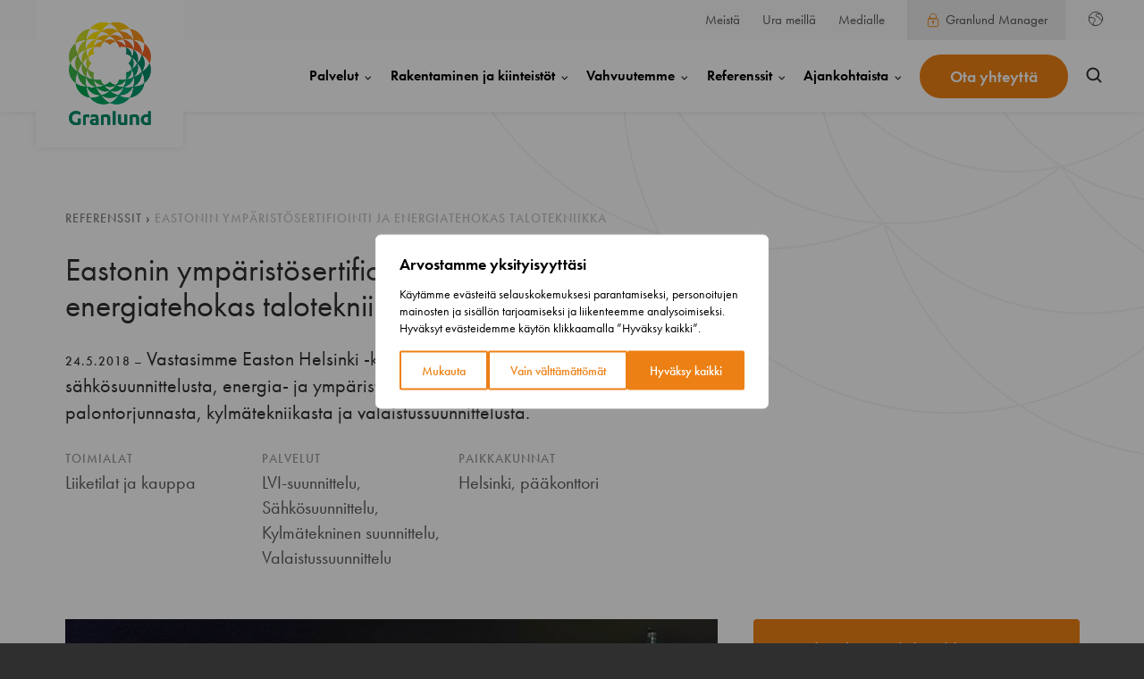

--- FILE ---
content_type: text/html; charset=UTF-8
request_url: https://www.granlund.fi/referenssit/eastonin-ymparistosertifiointi-ja-energiatehokas-talotekniikka/
body_size: 36149
content:
<!--

       oooooooo   oo         ooo   oooooooo      ooooooooo      oooo       ooooo      oo oo       oooooooo         oooooooo
     ooo      ooo  oo        oo  ooo      ooo    oo       ooo   oo oo     oooooo     ooo ooo     ooo     oooo    ooo      ooo
    ooo        ooo ooo      ooo ooo         oo   oo       ooo   oo ooo    oo ooo     oo   ooo    ooo       ooo  ooo         oo
   ooooooooooooooo  ooo    ooo  ooooooooooooooo  ooooooooooo    oo  oo   ooo ooo    oo     oo    ooo        ooo oooooooooooooo/
    oo               oo    oo   ooo              oo    ooo      oo  ooo  oo  ooo   ooooooooooo   ooo        ooo ooo
     ooo      ooo    ooo  ooo    ooo      ooo    oo      ooo    oo   oo ooo  ooo  ooo       ooo  ooo      oooo   ooo      ooo
       oooooooo       oooooo       ooooooooo     oo       ooo   oo   ooooo   ooo  oo         oo  oooooooooo        ooooooooo

--><!doctype html>
<html lang="fi" dir="ltr">
<head>
    <meta charset="utf-8">
    <meta name="viewport" content="width=device-width, initial-scale=1.0">

    <script type="text/javascript" src="https://www.granlund.fi/wp-admin/admin-ajax.php?action=pll_xdata_check&#038;redirect=https%3A%2F%2Fwww.granlund.fi%2Freferenssit%2Feastonin-ymparistosertifiointi-ja-energiatehokas-talotekniikka%2F&#038;nonce=220ff848df" async></script><meta name='robots' content='index, follow, max-image-preview:large, max-snippet:-1, max-video-preview:-1' />
	<style>img:is([sizes="auto" i], [sizes^="auto," i]) { contain-intrinsic-size: 3000px 1500px }</style>
	<script>   window.dataLayer = window.dataLayer || [];   window.dataLayer.push( {"emdl_page":{"language":"fi","contentGroup":"Referenssit","serviceType":"","services":["LVI-suunnittelu","Sähkösuunnittelu","Kylmätekninen suunnittelu","Valaistussuunnittelu"],"themes":["Tuottavuus","Uudisrakentaminen","Vastuullisuus"],"path":"/referenssit/eastonin-ymparistosertifiointi-ja-energiatehokas-talotekniikka/","url":"https://www.granlund.fi/referenssit/eastonin-ymparistosertifiointi-ja-energiatehokas-talotekniikka/","title":"Eastonin ympäristösertifiointi ja energiatehokas talotekniikka","publishDate":"2018-05-24","publishDateTime":"2018-05-24T08:54:50+00:00"},"emdl_user":{"id":false,"type":"public"}} );</script>
	<!-- This site is optimized with the Yoast SEO plugin v26.8 - https://yoast.com/product/yoast-seo-wordpress/ -->
	<title>Eastonin ympäristösertifiointi ja energiatehokas talotekniikka - Granlund</title>
	<meta name="description" content="Vastasimme Eastonin LVI-, sähkö- ja valaistussuunnittelusta, energia- ja ympäristökonsultoinnista, palontorjunnasta sekä kylmätekniikasta." />
	<link rel="canonical" href="https://www.granlund.fi/referenssit/eastonin-ymparistosertifiointi-ja-energiatehokas-talotekniikka/" />
	<meta property="og:locale" content="fi_FI" />
	<meta property="og:type" content="article" />
	<meta property="og:title" content="Eastonin ympäristösertifiointi ja energiatehokas talotekniikka - Granlund" />
	<meta property="og:description" content="Vastasimme Eastonin LVI-, sähkö- ja valaistussuunnittelusta, energia- ja ympäristökonsultoinnista, palontorjunnasta sekä kylmätekniikasta." />
	<meta property="og:url" content="https://www.granlund.fi/referenssit/eastonin-ymparistosertifiointi-ja-energiatehokas-talotekniikka/" />
	<meta property="og:site_name" content="Granlund" />
	<meta property="article:modified_time" content="2023-08-18T11:10:39+00:00" />
	<meta property="og:image" content="https://www.granlund.fi/wp-content/uploads/2021/05/granlund_still003_lauri-rotko-savytys-small.jpeg" />
	<meta property="og:image:width" content="850" />
	<meta property="og:image:height" content="491" />
	<meta property="og:image:type" content="image/jpeg" />
	<meta name="twitter:card" content="summary_large_image" />
	<meta name="twitter:label1" content="Est. reading time" />
	<meta name="twitter:data1" content="2 minuuttia" />
	<script type="application/ld+json" class="yoast-schema-graph">{"@context":"https://schema.org","@graph":[{"@type":"WebPage","@id":"https://www.granlund.fi/referenssit/eastonin-ymparistosertifiointi-ja-energiatehokas-talotekniikka/","url":"https://www.granlund.fi/referenssit/eastonin-ymparistosertifiointi-ja-energiatehokas-talotekniikka/","name":"Eastonin ympäristösertifiointi ja energiatehokas talotekniikka - Granlund","isPartOf":{"@id":"https://www.granlund.fi/#website"},"primaryImageOfPage":{"@id":"https://www.granlund.fi/referenssit/eastonin-ymparistosertifiointi-ja-energiatehokas-talotekniikka/#primaryimage"},"image":{"@id":"https://www.granlund.fi/referenssit/eastonin-ymparistosertifiointi-ja-energiatehokas-talotekniikka/#primaryimage"},"thumbnailUrl":"https://www.granlund.fi/wp-content/uploads/2021/05/granlund_still003_lauri-rotko-savytys-small.jpeg","datePublished":"2018-05-24T05:54:50+00:00","dateModified":"2023-08-18T11:10:39+00:00","description":"Vastasimme Eastonin LVI-, sähkö- ja valaistussuunnittelusta, energia- ja ympäristökonsultoinnista, palontorjunnasta sekä kylmätekniikasta.","breadcrumb":{"@id":"https://www.granlund.fi/referenssit/eastonin-ymparistosertifiointi-ja-energiatehokas-talotekniikka/#breadcrumb"},"inLanguage":"fi","potentialAction":[{"@type":"ReadAction","target":["https://www.granlund.fi/referenssit/eastonin-ymparistosertifiointi-ja-energiatehokas-talotekniikka/"]}]},{"@type":"ImageObject","inLanguage":"fi","@id":"https://www.granlund.fi/referenssit/eastonin-ymparistosertifiointi-ja-energiatehokas-talotekniikka/#primaryimage","url":"https://www.granlund.fi/wp-content/uploads/2021/05/granlund_still003_lauri-rotko-savytys-small.jpeg","contentUrl":"https://www.granlund.fi/wp-content/uploads/2021/05/granlund_still003_lauri-rotko-savytys-small.jpeg","width":850,"height":491,"caption":"Granlund Oy, jatkuva käyttöoikeus kuvaan. Kuva: Lauri Rotko/Korppi Films"},{"@type":"BreadcrumbList","@id":"https://www.granlund.fi/referenssit/eastonin-ymparistosertifiointi-ja-energiatehokas-talotekniikka/#breadcrumb","itemListElement":[{"@type":"ListItem","position":1,"name":"Referenssit","item":"/referenssitarinat"},{"@type":"ListItem","position":2,"name":"Eastonin ympäristösertifiointi ja energiatehokas talotekniikka"}]},{"@type":"WebSite","@id":"https://www.granlund.fi/#website","url":"https://www.granlund.fi/","name":"Granlund","description":"","potentialAction":[{"@type":"SearchAction","target":{"@type":"EntryPoint","urlTemplate":"https://www.granlund.fi/?s={search_term_string}"},"query-input":{"@type":"PropertyValueSpecification","valueRequired":true,"valueName":"search_term_string"}}],"inLanguage":"fi"}]}</script>
	<!-- / Yoast SEO plugin. -->


<link rel='dns-prefetch' href='//js-eu1.hs-scripts.com' />
<link rel='dns-prefetch' href='//use.typekit.net' />
<style id='classic-theme-styles-inline-css' type='text/css'>
/*! This file is auto-generated */
.wp-block-button__link{color:#fff;background-color:#32373c;border-radius:9999px;box-shadow:none;text-decoration:none;padding:calc(.667em + 2px) calc(1.333em + 2px);font-size:1.125em}.wp-block-file__button{background:#32373c;color:#fff;text-decoration:none}
</style>
<style id='evermade-block-scheduler-style-inline-css' type='text/css'>


</style>
<style id='evermade-accordion-style-inline-css' type='text/css'>


</style>
<style id='evermade-accordion-item-style-inline-css' type='text/css'>
.em-block-accordion-item{border-bottom:1px solid #eee;position:relative}.em-block-accordion-item__title{background:transparent;border:none;cursor:pointer;padding:2rem 4rem 2rem 1rem;position:relative;text-align:left;width:100%}.em-block-accordion-item__title-wrapper{margin-bottom:0}.em-block-accordion-item__title:after{background-image:url("data:image/svg+xml;charset=utf-8,%3Csvg width=%2724%27 height=%2724%27 fill=%27none%27 xmlns=%27http://www.w3.org/2000/svg%27%3E%3Cpath fill-rule=%27evenodd%27 clip-rule=%27evenodd%27 d=%27M13 3v18h-2V3h2Z%27 fill=%27%23ED8113%27/%3E%3Cpath fill-rule=%27evenodd%27 clip-rule=%27evenodd%27 d=%27M3 11h18v2H3v-2Z%27 fill=%27%23ED8113%27/%3E%3C/svg%3E");content:"";font-size:2rem;font-weight:400;height:2.4rem;position:absolute;right:1rem;top:50%;transform:translateY(-50%);width:2.4rem}.em-block-accordion-item__title:focus-visible{outline:4px solid}.em-block-accordion-item__content{height:0;overflow:hidden;padding:0 1rem;transition:padding .25s ease-out;visibility:hidden}@media(prefers-reduced-motion){.em-block-accordion-item__content{transition:none!important}}@media print{.em-block-accordion-item__content{height:auto;padding-bottom:2.5rem;padding-top:.5rem;visibility:visible}}.em-block-accordion-item.has-child-selected .em-block-accordion-item__title:after,.em-block-accordion-item.is-open .em-block-accordion-item__title:after,.em-block-accordion-item.is-selected .em-block-accordion-item__title:after{background-image:url("data:image/svg+xml;charset=utf-8,%3Csvg width=%2724%27 height=%2724%27 fill=%27none%27 xmlns=%27http://www.w3.org/2000/svg%27%3E%3Cpath fill-rule=%27evenodd%27 clip-rule=%27evenodd%27 d=%27M3 11h18v2H3v-2Z%27 fill=%27%23ED8113%27/%3E%3C/svg%3E");content:""}.em-block-accordion-item.has-child-selected .em-block-accordion-item__content,.em-block-accordion-item.is-open .em-block-accordion-item__content,.em-block-accordion-item.is-selected .em-block-accordion-item__content{height:auto;padding-bottom:2.5rem;padding-top:.5rem;visibility:visible}

</style>
<style id='granlund-annual-hero-style-inline-css' type='text/css'>
@keyframes revealStuffBottom{0%{clip-path:inset(100% 0 0 0);opacity:0;transform:translateY(58px)}to{clip-path:inset(0 0 0 0);opacity:1;transform:translateY(0)}}@keyframes revealStuffTop{0%{clip-path:inset(0 0 100% 0);opacity:0;transform:translateY(-58px)}to{clip-path:inset(0 0 0 0);opacity:1;transform:translateY(0)}}@keyframes revealImage{0%{opacity:0}to{opacity:1}}.annual-hero-block{display:flex;flex-direction:column;justify-content:space-between;margin-left:-70px!important;margin-top:0!important;max-width:unset!important;overflow:hidden;padding:0!important;position:relative;width:calc(100% + 140px)}.annual-hero-block.hero-bg-image,.annual-hero-block.no-hero-image{align-items:center;display:flex;justify-content:center;min-height:calc(100vh - 125px)}@media screen and (max-width:1199px){.annual-hero-block.hero-bg-image,.annual-hero-block.no-hero-image{min-height:calc(100vh - 56px)}}@media screen and (max-width:783px){.annual-hero-block.hero-bg-image,.annual-hero-block.no-hero-image{min-height:75vh}}@media screen and (max-width:600px){.annual-hero-block.hero-bg-image,.annual-hero-block.no-hero-image{min-height:85vh}}.annual-hero-block.hero-bg-image .heading-wrapper,.annual-hero-block.no-hero-image .heading-wrapper{margin:165px auto;padding-top:unset}.annual-hero-block.hero-bg-image .heading-wrapper h1,.annual-hero-block.no-hero-image .heading-wrapper h1{margin-top:0}.annual-hero-block.hero-bg-image.has-bg-color:before{background-color:inherit;bottom:0;content:"";height:100%;left:0;opacity:var(--bg-opacity);position:absolute;right:0;top:0;width:100%}.annual-hero-block .heading-wrapper{align-items:center;display:flex;flex-direction:column;justify-content:center;margin:0 auto 20px;padding-left:70px;padding-right:70px;padding-top:124px;position:relative;z-index:2}@media screen and (max-width:782px){.annual-hero-block .heading-wrapper{padding-bottom:50px;padding-top:150px}}.annual-hero-block .heading-wrapper h1{align-items:center;display:flex;flex-direction:column;font-size:78px;line-height:normal;margin:38px auto 0;max-width:780px;position:relative;text-align:center;text-transform:uppercase}.annual-hero-block .heading-wrapper h1 .span-wrapper{bottom:0;display:inline-block;left:0;margin-bottom:-20px;overflow:hidden;position:relative;right:0;top:0;width:100%}@media screen and (min-width:1200px){.annual-hero-block .heading-wrapper h1 .span-wrapper{margin-bottom:-40px}}.annual-hero-block .heading-wrapper h1 .span-wrapper span{display:block;opacity:0;position:relative}.annual-hero-block .heading-wrapper h1 .span-wrapper:nth-of-type(odd) span{animation:revealStuffBottom .8s cubic-bezier(.17,.2,.2,.99) forwards;animation-delay:.8s}.annual-hero-block .heading-wrapper h1 .span-wrapper:nth-of-type(2n) span{animation:revealStuffTop .8s cubic-bezier(.17,.2,.2,.99) forwards;animation-delay:.8s}@media screen and (max-width:1199px){.annual-hero-block .heading-wrapper h1{font-size:48px}}@media screen and (max-width:782px){.annual-hero-block .heading-wrapper h1{font-size:42px;word-break:break-word}}.annual-hero-block .image-wrapper{display:flex;justify-content:center;margin:0 auto;max-width:85%;position:relative;width:100%}

</style>
<link rel='stylesheet' id='granlund-in-page-navigation-style-css' href='https://www.granlund.fi/wp-content/plugins/granlund-block-inpage-navigation/build/blocks/in-page-navigation/style-index.css' type='text/css' media='all' />
<style id='granlund-in-page-navigation-item-style-inline-css' type='text/css'>
.entry__content .gl-block-in-page-navigation__item{border-radius:200px;padding:18px 0}@media screen and (max-width:1199px){.entry__content .gl-block-in-page-navigation__item{border-radius:unset;padding-top:0}.entry__content .gl-block-in-page-navigation__item:first-of-type{padding-top:18px}.entry__content .gl-block-in-page-navigation__item:last-of-type{padding-top:0}.entry__content .gl-block-in-page-navigation__item.active+.gl-block-in-page-navigation__item{padding-top:18px}}.entry__content .gl-block-in-page-navigation__item:first-of-type{padding-left:40px}@media screen and (max-width:1199px){.entry__content .gl-block-in-page-navigation__item:first-of-type{padding-left:unset}}.entry__content .gl-block-in-page-navigation__item:last-of-type{padding-right:40px}@media screen and (max-width:1199px){.entry__content .gl-block-in-page-navigation__item:last-of-type{padding-right:unset}}@media(min-width:782px){.entry__content .gl-block-in-page-navigation__item:last-of-type{margin-right:0}}.entry__content .gl-block-in-page-navigation__item.active{background-color:#ed8113;padding:18px 40px;position:relative}@media screen and (max-width:1199px){.entry__content .gl-block-in-page-navigation__item.active{padding:18px 0}.entry__content .gl-block-in-page-navigation__item.active:before{background-color:inherit;bottom:0;content:"";height:100%;left:-24px;position:absolute;top:0;width:24px}.entry__content .gl-block-in-page-navigation__item.active:after{background-color:inherit;bottom:0;content:"";height:100%;position:absolute;right:-24px;top:0;width:24px}}.entry__content .gl-block-in-page-navigation__item.active>.gl-block-in-page-navigation__item__link{color:#fff}.entry__content .gl-block-in-page-navigation__item__link{background-image:none!important;color:#2f2f2f;font-size:18px;font-weight:700;line-height:1;position:relative}.entry__content .gl-block-in-page-navigation__item__link.active:after{background-color:var(--color-brand);bottom:-16.8px;content:"";display:inline-block;height:5px;left:0;position:absolute;right:0;width:100%}

</style>
<style id='evermade-key-figure-card-style-inline-css' type='text/css'>
.mk-block-key-figure-card{align-items:flex-start;background-color:#ed8113;display:flex;flex-direction:column;gap:12px;height:100%;justify-content:flex-start;padding:32px;width:100%}@media screen and (max-width:480px){.mk-block-key-figure-card{padding:32px 16px}}.mk-block-key-figure-card__heading{color:#fff!important;display:flex;flex-wrap:wrap;font-weight:500;letter-spacing:-5.25px;line-height:1;margin:0 0 20px}@media screen and (min-width:1280px){.mk-block-key-figure-card__heading{font-size:105px}}@media screen and (max-width:1279px){.mk-block-key-figure-card__heading{font-size:64px}}@media screen and (max-width:782px){.mk-block-key-figure-card__heading{font-size:48px;letter-spacing:-3px}}.mk-block-key-figure-card__paragraph{color:#fff!important;font-size:32px;font-weight:400;line-height:30px}

</style>
<style id='evermade-key-figures-style-inline-css' type='text/css'>
.mk-block-key-figures{align-items:center;display:flex;flex-direction:column;justify-content:center;width:100%}@media screen and (min-width:481px){.mk-block-key-figures.has-large-first-item .mk-block-key-figures__items.two-columns .mk-block-key-figure-card:first-of-type{grid-column:span 2}}.mk-block-key-figures.has-large-first-item .mk-block-key-figures__items.three-columns .mk-block-key-figure-card:first-of-type{grid-column:span 1}@media screen and (min-width:481px)and (max-width:999px){.mk-block-key-figures.has-large-first-item .mk-block-key-figures__items.three-columns .mk-block-key-figure-card:first-of-type{grid-column:span 2}}@media screen and (min-width:1000px){.mk-block-key-figures.has-large-first-item .mk-block-key-figures__items.three-columns .mk-block-key-figure-card:first-of-type{grid-column:span 3}.mk-block-key-figures.has-large-first-item .mk-block-key-figures__items.three-columns .mk-block-key-figure-card:nth-of-type(5n){grid-column:span 2}}.mk-block-key-figures.has-large-first-item .mk-block-key-figures__items.four-columns .mk-block-key-figure-card:first-of-type{grid-column:span 1}@media screen and (min-width:481px)and (max-width:1279px){.mk-block-key-figures.has-large-first-item .mk-block-key-figures__items.four-columns .mk-block-key-figure-card:first-of-type{grid-column:span 2}}@media screen and (min-width:1280px){.mk-block-key-figures.has-large-first-item .mk-block-key-figures__items.four-columns .mk-block-key-figure-card:first-of-type{grid-column:span 4}}.mk-block-key-figures.has-large-first-item .mk-block-key-figures__items .mk-block-key-figure-card:first-of-type .mk-block-key-figure-card__heading{font-size:155px;margin-bottom:24px}@media screen and (max-width:768px){.mk-block-key-figures.has-large-first-item .mk-block-key-figures__items .mk-block-key-figure-card:first-of-type .mk-block-key-figure-card__heading{font-size:105px}}@media screen and (max-width:600px){.mk-block-key-figures.has-large-first-item .mk-block-key-figures__items .mk-block-key-figure-card:first-of-type .mk-block-key-figure-card__heading{font-size:64px}.mk-block-key-figures.has-large-first-item .mk-block-key-figures__items .mk-block-key-figure-card:first-of-type .mk-block-key-figure-card__heading>*{letter-spacing:-8.5px}}.mk-block-key-figures.initialize-movement{animation:fadeIn .3s ease-in-out forwards}.mk-block-key-figures__heading{text-align:center}.mk-block-key-figures__items{align-items:flex-start;display:flex;display:grid;flex-direction:row;flex-wrap:wrap;gap:8px;justify-content:center;margin-top:3rem;width:100%}.mk-block-key-figures__items.two-columns{grid-template-columns:repeat(1,1fr)}@media screen and (min-width:481px){.mk-block-key-figures__items.two-columns{grid-template-columns:repeat(2,1fr)}}.mk-block-key-figures__items.three-columns{grid-template-columns:repeat(1,1fr)}@media screen and (min-width:481px)and (max-width:999px){.mk-block-key-figures__items.three-columns{grid-template-columns:repeat(2,1fr)}}@media screen and (min-width:1000px){.mk-block-key-figures__items.three-columns{grid-template-columns:repeat(3,1fr)}}.mk-block-key-figures__items.three-columns .mk-block-key-figure-card__heading{font-size:48px}@media screen and (min-width:1280px){.mk-block-key-figures__items.three-columns .mk-block-key-figure-card__heading{font-size:72px}}@media screen and (min-width:1000px)and (max-width:1279px){.mk-block-key-figures__items.three-columns .mk-block-key-figure-card__heading{font-size:64px}}.mk-block-key-figures__items.four-columns{grid-template-columns:repeat(1,1fr)}@media screen and (min-width:481px)and (max-width:1279px){.mk-block-key-figures__items.four-columns{grid-template-columns:repeat(2,1fr)}}@media screen and (min-width:1280px){.mk-block-key-figures__items.four-columns{grid-template-columns:repeat(4,1fr)}}.mk-block-key-figures__items.four-columns .mk-block-key-figure-card__heading{font-size:48px}@media screen and (min-width:1280px){.mk-block-key-figures__items.four-columns .mk-block-key-figure-card__heading{font-size:56px}}@media screen and (min-width:783px)and (max-width:1279px){.mk-block-key-figures__items.four-columns .mk-block-key-figure-card__heading{font-size:64px}}

</style>
<style id='evermade-timeline-style-inline-css' type='text/css'>
.em-block-timeline-outer-wrapper{margin:0 -20px!important;max-width:unset!important;padding-bottom:85px;padding-left:20px!important;padding-top:110px;width:100vw!important}@media(min-width:600px)and (max-width:899px){.em-block-timeline-outer-wrapper{margin-left:-30px!important;margin-right:-30px!important;padding-left:30px}}@media(min-width:900px)and (max-width:1399px){.em-block-timeline-outer-wrapper{margin-left:-40px!important;margin-right:-40px!important;padding-left:40px}}@media screen and (min-width:1400px){.em-block-timeline-outer-wrapper{margin-left:-70px!important;margin-right:-70px!important;padding-left:70px}}.em-block-timeline-outer-wrapper .heading-wrapper{margin-bottom:72px;margin-left:auto;margin-right:auto;max-width:720px;padding-right:20px;text-align:center;width:100%}@media(min-width:600px)and (max-width:899px){.em-block-timeline-outer-wrapper .heading-wrapper{padding-right:30px}}@media(min-width:900px)and (max-width:1399px){.em-block-timeline-outer-wrapper .heading-wrapper{padding-right:40px}}@media screen and (min-width:1400px){.em-block-timeline-outer-wrapper .heading-wrapper{padding-right:70px}}@media screen and (max-width:900px){.em-block-timeline-outer-wrapper .heading-wrapper{margin-bottom:48px}}@media screen and (max-width:600px){.em-block-timeline-outer-wrapper .heading-wrapper{margin-bottom:32px}}.em-block-timeline-outer-wrapper .em-block-timeline-wrapper{align-items:flex-end;display:flex;flex-direction:column;justify-content:flex-start}.em-block-timeline-outer-wrapper .em-block-timeline-wrapper:has(.slider-activated){margin-left:auto}.em-block-timeline-outer-wrapper .em-block-timeline{align-content:flex-start;align-items:flex-end;display:grid;gap:72px 230px;grid-auto-rows:auto;grid-template-columns:repeat(auto-fit,minmax(495px,1fr));justify-items:flex-start;max-width:100%!important;overflow-x:auto;position:relative}@media screen and (max-width:599px){.em-block-timeline-outer-wrapper .em-block-timeline{gap:72px 40px;grid-template-columns:repeat(auto-fit,minmax(calc(100vw - 40px),1fr))}}.em-block-timeline-outer-wrapper .em-block-timeline.slider-activated .timeline-item-block{scroll-snap-align:start}@media screen and (max-width:600px){.em-block-timeline-outer-wrapper .em-block-timeline.slider-activated .timeline-item-block:last-of-type{margin-right:unset}}.em-block-timeline-outer-wrapper .em-block-timeline:before{background-color:#cd5b1c;bottom:0;content:"";height:1px;left:0;position:absolute;right:0;top:50%}@media screen and (max-width:599px){.em-block-timeline-outer-wrapper .em-block-timeline:before{top:calc(50% + 80px)}}.em-block-timeline-outer-wrapper .arrows{display:flex;gap:32px;justify-content:center;margin:52px auto;padding-right:70px;position:relative}@media screen and (max-width:599px){.em-block-timeline-outer-wrapper .arrows{display:none}}.em-block-timeline-outer-wrapper .arrows .arrow{background-color:unset;background-image:url("data:image/svg+xml;charset=utf-8,%3Csvg width=%2732%27 height=%2724%27 fill=%27none%27 xmlns=%27http://www.w3.org/2000/svg%27%3E%3Cpath d=%27M30.643 11.78H1%27 stroke=%27%23ED8113%27 stroke-width=%272%27 stroke-linecap=%27round%27/%3E%3Cpath d=%27m19.864 1 10.779 10.78-10.78 10.778%27 stroke=%27%23ED8113%27 stroke-width=%272%27 stroke-linecap=%27round%27 stroke-linejoin=%27round%27/%3E%3C/svg%3E");background-position:50%;background-repeat:no-repeat;background-size:30px 21px;border:1px solid #ed8113;border-radius:50%;color:inherit;cursor:pointer;font:inherit;height:70px;outline:inherit;padding:0;width:70px}.em-block-timeline-outer-wrapper .arrows .arrow--left{transform:rotate(180deg)}

</style>
<link rel='stylesheet' id='evermade-timeline-item-style-css' href='https://www.granlund.fi/wp-content/plugins/granlund-block-timeline-item/build/style-index.css' type='text/css' media='all' />
<link rel='stylesheet' id='typekit-css' href='https://use.typekit.net/tjj6ftp.css' type='text/css' media='all' />
<link rel='stylesheet' id='em-slider.css-css' href='https://www.granlund.fi/wp-content/themes/everblox/dist/slider.bb2caa4d0e3b0b8ea49d.css' type='text/css' media='all' />
<link rel='stylesheet' id='em-frontend.css-css' href='https://www.granlund.fi/wp-content/themes/everblox/dist/frontend.d297fff7ac75a44ee9d3.css' type='text/css' media='all' />
<script type="text/javascript" id="granlund-block-city-contacts-feed-js-data-js-extra">
/* <![CDATA[ */
var granlundBlockCityContactsFeedData = {"baseUrl":"https:\/\/www.granlund.fi\/","adminAjaxUrl":"https:\/\/www.granlund.fi\/wp-admin\/admin-ajax.php","currentLangSlug":"fi","defaultValues":{"buttonUrl":{"en":"https:\/\/www.granlundgroup.com\/contact-us\/","fi":"https:\/\/www.granlund.fi\/yhteystiedot\/","sv":"https:\/\/www.granlundgroup.se\/kontakta-oss\/"},"buttonTitle":{"en":"Show all our contacts","fi":"N\u00e4yt\u00e4 kaikki yhteystiedot","sv":"Visa alla v\u00e5ra kontakter"}}};
/* ]]> */
</script>
<script type="text/javascript" id="webtoffee-cookie-consent-js-extra">
/* <![CDATA[ */
var _wccConfig = {"_ipData":[],"_assetsURL":"https:\/\/www.granlund.fi\/wp-content\/plugins\/webtoffee-cookie-consent\/lite\/frontend\/images\/","_publicURL":"https:\/\/www.granlund.fi","_categories":[{"name":"V\u00e4ltt\u00e4m\u00e4tt\u00f6m\u00e4t","slug":"necessary","isNecessary":true,"ccpaDoNotSell":true,"cookies":[{"cookieID":"__cf_bm","domain":".hs-scripts.com","provider":"cloudflare.com"},{"cookieID":"pll_language","domain":"www.granlund.fi","provider":"plugins\/polylang"},{"cookieID":"_cfuvid","domain":".hubspot.com","provider":""},{"cookieID":"__hssrc","domain":".granlund.fi","provider":"js.hs-scripts.com"},{"cookieID":"__hssc","domain":".granlund.fi","provider":"js.hs-scripts.com"},{"cookieID":"wt_consent","domain":"www.granlund.fi","provider":""},{"cookieID":"li_gc","domain":".linkedin.com","provider":".linkedin.com|licdn.com"},{"cookieID":"VISITOR_PRIVACY_METADATA","domain":".youtube.com","provider":"youtube.com"}],"active":true,"defaultConsent":{"gdpr":true,"ccpa":true},"foundNoCookieScript":false},{"name":"Toiminnalliset","slug":"functional","isNecessary":false,"ccpaDoNotSell":true,"cookies":[{"cookieID":"lidc","domain":".linkedin.com","provider":".linkedin.com|licdn.com"},{"cookieID":"VISITOR_INFO1_LIVE","domain":".youtube.com","provider":"youtube.com"},{"cookieID":"yt-remote-connected-devices","domain":"youtube.com","provider":"youtube.com"},{"cookieID":"ytidb::LAST_RESULT_ENTRY_KEY","domain":"youtube.com","provider":"youtube.com"},{"cookieID":"yt-remote-device-id","domain":"youtube.com","provider":"youtube.com"},{"cookieID":"yt-remote-session-name","domain":"youtube.com","provider":"youtube.com"},{"cookieID":"yt-remote-fast-check-period","domain":"youtube.com","provider":"youtube.com"},{"cookieID":"yt-remote-session-app","domain":"youtube.com","provider":"youtube.com"},{"cookieID":"yt-remote-cast-available","domain":"youtube.com","provider":"youtube.com"},{"cookieID":"yt-remote-cast-installed","domain":"youtube.com","provider":"youtube.com"}],"active":true,"defaultConsent":{"gdpr":false,"ccpa":false},"foundNoCookieScript":false},{"name":"Analytiikka","slug":"analytics","isNecessary":false,"ccpaDoNotSell":true,"cookies":[{"cookieID":"__hstc","domain":".granlund.fi","provider":"js.hs-analytics.net"},{"cookieID":"hubspotutk","domain":".granlund.fi","provider":"hubspot.com"},{"cookieID":"YSC","domain":".youtube.com","provider":"youtube.com"},{"cookieID":"_ga_*","domain":".granlund.fi","provider":"google-analytics.com|googletagmanager.com\/gtag\/js"},{"cookieID":"_ga","domain":".granlund.fi","provider":"google-analytics.com|googletagmanager.com\/gtag\/js"},{"cookieID":"_hjSessionUser_*","domain":".granlund.fi","provider":"hotjar.com"},{"cookieID":"_hjSession_*","domain":".granlund.fi","provider":"hotjar.com"},{"cookieID":"_hjTLDTest","domain":".granlund.fi","provider":"hotjar.com"}],"active":true,"defaultConsent":{"gdpr":false,"ccpa":false},"foundNoCookieScript":false},{"name":"Suorityskyky","slug":"performance","isNecessary":false,"ccpaDoNotSell":true,"cookies":[],"active":true,"defaultConsent":{"gdpr":false,"ccpa":false},"foundNoCookieScript":false},{"name":"Mainonta","slug":"advertisement","isNecessary":false,"ccpaDoNotSell":true,"cookies":[{"cookieID":"bcookie","domain":".linkedin.com","provider":".linkedin.com|licdn.com"},{"cookieID":"_gcl_au","domain":".granlund.fi","provider":"googletagmanager.com"},{"cookieID":"test_cookie","domain":".doubleclick.net","provider":"doubleclick.net"},{"cookieID":"yt.innertube::nextId","domain":"youtube.com","provider":"youtube.com"},{"cookieID":"yt.innertube::requests","domain":"youtube.com","provider":"youtube.com"},{"cookieID":"IDE","domain":".doubleclick.net","provider":"doubleclick.net"}],"active":true,"defaultConsent":{"gdpr":false,"ccpa":false},"foundNoCookieScript":false},{"name":"Muut","slug":"others","isNecessary":false,"ccpaDoNotSell":true,"cookies":[{"cookieID":"pageViews","domain":"granlund.fi","provider":""},{"cookieID":"__Secure-ROLLOUT_TOKEN","domain":".youtube.com","provider":""},{"cookieID":"__Secure-YEC","domain":".youtube.com","provider":""}],"active":true,"defaultConsent":{"gdpr":false,"ccpa":false},"foundNoCookieScript":false}],"_activeLaw":"gdpr","_rootDomain":"","_block":"1","_showBanner":"1","_bannerConfig":{"GDPR":{"settings":{"type":"popup","position":"center","applicableLaw":"gdpr","preferenceCenter":"center","selectedRegion":"ALL","consentExpiry":365,"shortcodes":[{"key":"wcc_readmore","content":"<a href=\"#\" class=\"wcc-policy\" aria-label=\"Ev\u00e4stek\u00e4yt\u00e4nt\u00f6\" target=\"_blank\" rel=\"noopener\" data-tag=\"readmore-button\">Ev\u00e4stek\u00e4yt\u00e4nt\u00f6<\/a>","tag":"readmore-button","status":false,"attributes":{"rel":"nofollow","target":"_blank"}},{"key":"wcc_show_desc","content":"<button class=\"wcc-show-desc-btn\" data-tag=\"show-desc-button\" aria-label=\"N\u00e4yt\u00e4 enemm\u00e4n\">N\u00e4yt\u00e4 enemm\u00e4n<\/button>","tag":"show-desc-button","status":true,"attributes":[]},{"key":"wcc_hide_desc","content":"<button class=\"wcc-show-desc-btn\" data-tag=\"hide-desc-button\" aria-label=\"N\u00e4yt\u00e4 v\u00e4hemm\u00e4n\">N\u00e4yt\u00e4 v\u00e4hemm\u00e4n<\/button>","tag":"hide-desc-button","status":true,"attributes":[]},{"key":"wcc_category_toggle_label","content":"[wcc_{{status}}_category_label] [wcc_preference_{{category_slug}}_title]","tag":"","status":true,"attributes":[]},{"key":"wcc_enable_category_label","content":"ota k\u00e4ytt\u00f6\u00f6n","tag":"","status":true,"attributes":[]},{"key":"wcc_disable_category_label","content":"Poista k\u00e4yt\u00f6st\u00e4","tag":"","status":true,"attributes":[]},{"key":"wcc_video_placeholder","content":"<div class=\"video-placeholder-normal\" data-tag=\"video-placeholder\" id=\"[UNIQUEID]\"><p class=\"video-placeholder-text-normal\" data-tag=\"placeholder-title\">Hyv\u00e4ksy {category} ev\u00e4steen suostumus<\/p><\/div>","tag":"","status":true,"attributes":[]},{"key":"wcc_enable_optout_label","content":"Ota k\u00e4ytt\u00f6\u00f6n","tag":"","status":true,"attributes":[]},{"key":"wcc_disable_optout_label","content":"Poista k\u00e4yt\u00f6st\u00e4","tag":"","status":true,"attributes":[]},{"key":"wcc_optout_toggle_label","content":"[wcc_{{status}}_optout_label] [wcc_optout_option_title]","tag":"","status":true,"attributes":[]},{"key":"wcc_optout_option_title","content":"Henkil\u00f6kohtaisia tietojani ei saa myyd\u00e4 tai jakaa eteenp\u00e4in","tag":"","status":true,"attributes":[]},{"key":"wcc_optout_close_label","content":"kiinni","tag":"","status":true,"attributes":[]}],"bannerEnabled":true},"behaviours":{"reloadBannerOnAccept":false,"loadAnalyticsByDefault":false,"animations":{"onLoad":"animate","onHide":"sticky"}},"config":{"revisitConsent":{"status":true,"tag":"revisit-consent","position":"bottom-left","meta":{"url":"#"},"styles":[],"elements":{"title":{"type":"text","tag":"revisit-consent-title","status":true,"styles":{"color":"#0056a7"}}}},"preferenceCenter":{"toggle":{"status":true,"tag":"detail-category-toggle","type":"toggle","states":{"active":{"styles":{"background-color":"#000000"}},"inactive":{"styles":{"background-color":"#D0D5D2"}}}},"poweredBy":{"status":false,"tag":"detail-powered-by","styles":{"background-color":"#EDEDED","color":"#293C5B"}}},"categoryPreview":{"status":false,"toggle":{"status":true,"tag":"detail-category-preview-toggle","type":"toggle","states":{"active":{"styles":{"background-color":"#000000"}},"inactive":{"styles":{"background-color":"#D0D5D2"}}}}},"videoPlaceholder":{"status":true,"styles":{"background-color":"#ED8014","border-color":"#ED8014","color":"#ffffff"}},"readMore":{"status":false,"tag":"readmore-button","type":"link","meta":{"noFollow":true,"newTab":true},"styles":{"color":"#ED8014","background-color":"transparent","border-color":"transparent"}},"auditTable":{"status":true},"optOption":{"status":true,"toggle":{"status":true,"tag":"optout-option-toggle","type":"toggle","states":{"active":{"styles":{"background-color":"#000000"}},"inactive":{"styles":{"background-color":"#FFFFFF"}}}},"gpcOption":false}}}},"_version":"3.4.4","_logConsent":"1","_tags":[{"tag":"accept-button","styles":{"color":"#FFFFFF","background-color":"#ED8014","border-color":"#ED8014"}},{"tag":"reject-button","styles":{"color":"#ED8014","background-color":"transparent","border-color":"#ED8014"}},{"tag":"settings-button","styles":{"color":"#ED8014","background-color":"transparent","border-color":"#ED8014"}},{"tag":"readmore-button","styles":{"color":"#ED8014","background-color":"transparent","border-color":"transparent"}},{"tag":"donotsell-button","styles":{"color":"#1863dc","background-color":"transparent","border-color":"transparent"}},{"tag":"accept-button","styles":{"color":"#FFFFFF","background-color":"#ED8014","border-color":"#ED8014"}},{"tag":"revisit-consent","styles":[]}],"_rtl":"","_lawSelected":["GDPR"],"_restApiUrl":"https:\/\/directory.cookieyes.com\/api\/v1\/ip","_renewConsent":"","_restrictToCA":"","_customEvents":"","_ccpaAllowedRegions":[],"_gdprAllowedRegions":[],"_closeButtonAction":"reject","_ssl":"1","_providersToBlock":[{"re":".linkedin.com|licdn.com","categories":["functional","advertisement"]},{"re":"youtube.com","categories":["functional","analytics","advertisement"]},{"re":"js.hs-analytics.net","categories":["analytics"]},{"re":"hubspot.com","categories":["analytics"]},{"re":"hotjar.com","categories":["analytics"]},{"re":"doubleclick.net","categories":["advertisement"]}]};
var _wccStyles = {"css":{"GDPR":".wcc-overlay{background: #000000; opacity: 0.4; position: fixed; top: 0; left: 0; width: 100%; height: 100%; z-index: 9999999;}.wcc-popup-overflow{overflow: hidden;}.wcc-hide{display: none;}.wcc-btn-revisit-wrapper{display: flex; padding: 6px; border-radius: 8px; opacity: 0px; background-color:#ffffff; box-shadow: 0px 3px 10px 0px #798da04d;  align-items: center; justify-content: center;  position: fixed; z-index: 999999; cursor: pointer;}.wcc-revisit-bottom-left{bottom: 15px; left: 15px;}.wcc-revisit-bottom-right{bottom: 15px; right: 15px;}.wcc-btn-revisit-wrapper .wcc-btn-revisit{display: flex; align-items: center; justify-content: center; background: none; border: none; cursor: pointer; position: relative; margin: 0; padding: 0;}.wcc-btn-revisit-wrapper .wcc-btn-revisit img{max-width: fit-content; margin: 0; } .wcc-btn-revisit-wrapper .wcc-revisit-help-text{font-size:14px; margin-left:4px; display:none;}.wcc-btn-revisit-wrapper:hover .wcc-revisit-help-text, .wcc-btn-revisit-wrapper:focus-within .wcc-revisit-help-text { display: block;}.wcc-revisit-hide{display: none;}.wcc-preference-btn:hover{cursor:pointer; text-decoration:underline;}.wcc-cookie-audit-table { font-family: inherit; border-collapse: collapse; width: 100%;} .wcc-cookie-audit-table th, .wcc-cookie-audit-table td {text-align: left; padding: 10px; font-size: 12px; color: #000000; word-break: normal; background-color: #d9dfe7; border: 1px solid #cbced6;} .wcc-cookie-audit-table tr:nth-child(2n + 1) td { background: #f1f5fa; }.wcc-consent-container{position: fixed; width: 440px; box-sizing: border-box; z-index: 99999999; transform: translate(-50%, -50%); border-radius: 6px;}.wcc-consent-container .wcc-consent-bar{background: #ffffff; border: 1px solid; padding: 20px 26px; border-radius: 6px; box-shadow: 0 -1px 10px 0 #acabab4d;}.wcc-consent-bar .wcc-banner-btn-close{position: absolute; right: 14px; top: 14px; background: none; border: none; cursor: pointer; padding: 0; margin: 0; height: auto; width: auto; min-height: 0; line-height: 0; text-shadow: none; box-shadow: none;}.wcc-consent-bar .wcc-banner-btn-close img{height: 10px; width: 10px; margin: 0;}.wcc-popup-center{top: 50%; left: 50%;}.wcc-custom-brand-logo-wrapper .wcc-custom-brand-logo{width: 100px; height: auto; margin: 0 0 12px 0;}.wcc-notice .wcc-title{color: #212121; font-weight: 700; font-size: 18px; line-height: 24px; margin: 0 0 12px 0; word-break: break-word;}.wcc-notice-des *{font-size: 14px;}.wcc-notice-des{color: #212121; font-size: 14px; line-height: 24px; font-weight: 400;}.wcc-notice-des img{min-height: 25px; min-width: 25px;}.wcc-consent-bar .wcc-notice-des p{color: inherit; margin-top: 0; word-break: break-word;}.wcc-notice-des p:last-child{margin-bottom: 0;}.wcc-notice-des a.wcc-policy,.wcc-notice-des button.wcc-policy{font-size: 14px; color: #1863dc; white-space: nowrap; cursor: pointer; background: transparent; border: 1px solid; text-decoration: underline;}.wcc-notice-des button.wcc-policy{padding: 0;}.wcc-notice-des a.wcc-policy:focus-visible,.wcc-consent-bar .wcc-banner-btn-close:focus-visible,.wcc-notice-des button.wcc-policy:focus-visible,.wcc-preference-content-wrapper .wcc-show-desc-btn:focus-visible,.wcc-accordion-header .wcc-accordion-btn:focus-visible,.wcc-preference-header .wcc-btn-close:focus-visible,.wcc-switch input[type=\"checkbox\"]:focus-visible,.wcc-btn:focus-visible{outline: 2px solid #1863dc; outline-offset: 2px;}.wcc-btn:focus:not(:focus-visible),.wcc-accordion-header .wcc-accordion-btn:focus:not(:focus-visible),.wcc-preference-content-wrapper .wcc-show-desc-btn:focus:not(:focus-visible),.wcc-btn-revisit-wrapper .wcc-btn-revisit:focus:not(:focus-visible),.wcc-preference-header .wcc-btn-close:focus:not(:focus-visible),.wcc-consent-bar .wcc-banner-btn-close:focus:not(:focus-visible){outline: 0;}button.wcc-show-desc-btn:not(:hover):not(:active){color: #1863dc; background: transparent;}button.wcc-accordion-btn:not(:hover):not(:active),button.wcc-banner-btn-close:not(:hover):not(:active),button.wcc-btn-close:not(:hover):not(:active),button.wcc-btn-revisit:not(:hover):not(:active){background: transparent;}.wcc-consent-bar button:hover,.wcc-modal.wcc-modal-open button:hover,.wcc-consent-bar button:focus,.wcc-modal.wcc-modal-open button:focus{text-decoration: none;}.wcc-notice-btn-wrapper{display: flex; justify-content: center; align-items: center; flex-wrap: wrap; gap: 8px; margin-top: 16px;}.wcc-notice-btn-wrapper .wcc-btn{text-shadow: none; box-shadow: none;}.wcc-btn{flex: auto; max-width: 100%; font-size: 14px; font-family: inherit; line-height: 24px; padding: 8px; font-weight: 500; border-radius: 2px; cursor: pointer; text-align: center; text-transform: none; min-height: 0;}.wcc-btn:hover{opacity: 0.8;}.wcc-btn-customize{color: #1863dc; background: transparent; border: 2px solid #1863dc;}.wcc-btn-reject{color: #1863dc; background: transparent; border: 2px solid #1863dc;}.wcc-btn-accept{background: #1863dc; color: #ffffff; border: 2px solid #1863dc;}.wcc-btn:last-child{margin-right: 0;}@media (max-width: 576px){.wcc-box-bottom-left{bottom: 0; left: 0;}.wcc-box-bottom-right{bottom: 0; right: 0;}.wcc-box-top-left{top: 0; left: 0;}.wcc-box-top-right{top: 0; right: 0;}}@media (max-width: 440px){.wcc-popup-center{width: 100%; max-width: 100%;}.wcc-consent-container .wcc-consent-bar{padding: 20px 0;}.wcc-custom-brand-logo-wrapper, .wcc-notice .wcc-title, .wcc-notice-des, .wcc-notice-btn-wrapper{padding: 0 24px;}.wcc-notice-des{max-height: 40vh; overflow-y: scroll;}.wcc-notice-btn-wrapper{flex-direction: column; gap: 10px;}.wcc-btn{width: 100%;}.wcc-notice-btn-wrapper .wcc-btn-customize{order: 2;}.wcc-notice-btn-wrapper .wcc-btn-reject{order: 3;}.wcc-notice-btn-wrapper .wcc-btn-accept{order: 1;}}@media (max-width: 352px){.wcc-notice .wcc-title{font-size: 16px;}.wcc-notice-des *{font-size: 12px;}.wcc-notice-des, .wcc-btn, .wcc-notice-des a.wcc-policy{font-size: 12px;}}.wcc-modal.wcc-modal-open{display: flex; visibility: visible; -webkit-transform: translate(-50%, -50%); -moz-transform: translate(-50%, -50%); -ms-transform: translate(-50%, -50%); -o-transform: translate(-50%, -50%); transform: translate(-50%, -50%); top: 50%; left: 50%; transition: all 1s ease;}.wcc-modal{box-shadow: 0 32px 68px rgba(0, 0, 0, 0.3); margin: 0 auto; position: fixed; max-width: 100%; background: #ffffff; top: 50%; box-sizing: border-box; border-radius: 6px; z-index: 999999999; color: #212121; -webkit-transform: translate(-50%, 100%); -moz-transform: translate(-50%, 100%); -ms-transform: translate(-50%, 100%); -o-transform: translate(-50%, 100%); transform: translate(-50%, 100%); visibility: hidden; transition: all 0s ease;}.wcc-preference-center{max-height: 79vh; overflow: hidden; width: 845px; overflow: hidden; flex: 1 1 0; display: flex; flex-direction: column; border-radius: 6px;}.wcc-preference-header{display: flex; align-items: center; justify-content: space-between; padding: 22px 24px; border-bottom: 1px solid;}.wcc-preference-header .wcc-preference-title{font-size: 18px; font-weight: 700; line-height: 24px; word-break: break-word;}.wcc-google-privacy-url a {text-decoration:none;color: #1863dc;cursor:pointer;} .wcc-preference-header .wcc-btn-close{cursor: pointer; vertical-align: middle; padding: 0; margin: 0; background: none; border: none; height: auto; width: auto; min-height: 0; line-height: 0; box-shadow: none; text-shadow: none;}.wcc-preference-header .wcc-btn-close img{margin: 0; height: 10px; width: 10px;}.wcc-preference-body-wrapper{padding: 0 24px; flex: 1; overflow: auto; box-sizing: border-box;}.wcc-preference-content-wrapper *,.wcc-preference-body-wrapper *{font-size: 14px;}.wcc-preference-content-wrapper{font-size: 14px; line-height: 24px; font-weight: 400; padding: 12px 0; }.wcc-preference-content-wrapper img{min-height: 25px; min-width: 25px;}.wcc-preference-content-wrapper .wcc-show-desc-btn{font-size: 14px; font-family: inherit; color: #1863dc; text-decoration: none; line-height: 24px; padding: 0; margin: 0; white-space: nowrap; cursor: pointer; background: transparent; border-color: transparent; text-transform: none; min-height: 0; text-shadow: none; box-shadow: none;}.wcc-preference-body-wrapper .wcc-preference-content-wrapper p{color: inherit; margin-top: 0;}.wcc-preference-content-wrapper p:last-child{margin-bottom: 0;}.wcc-accordion-wrapper{margin-bottom: 10px;}.wcc-accordion{border-bottom: 1px solid;}.wcc-accordion:last-child{border-bottom: none;}.wcc-accordion .wcc-accordion-item{display: flex; margin-top: 10px;}.wcc-accordion .wcc-accordion-body{display: none;}.wcc-accordion.wcc-accordion-active .wcc-accordion-body{display: block; padding: 0 22px; margin-bottom: 16px;}.wcc-accordion-header-wrapper{width: 100%; cursor: pointer;}.wcc-accordion-item .wcc-accordion-header{display: flex; justify-content: space-between; align-items: center;}.wcc-accordion-header .wcc-accordion-btn{font-size: 16px; font-family: inherit; color: #212121; line-height: 24px; background: none; border: none; font-weight: 700; padding: 0; margin: 0; cursor: pointer; text-transform: none; min-height: 0; text-shadow: none; box-shadow: none;}.wcc-accordion-header .wcc-always-active{color: #008000; font-weight: 600; line-height: 24px; font-size: 14px;}.wcc-accordion-header-des *{font-size: 14px;}.wcc-accordion-header-des{font-size: 14px; line-height: 24px; margin: 10px 0 16px 0;}.wcc-accordion-header-wrapper .wcc-accordion-header-des p{color: inherit; margin-top: 0;}.wcc-accordion-chevron{margin-right: 22px; position: relative; cursor: pointer;}.wcc-accordion-chevron-hide{display: none;}.wcc-accordion .wcc-accordion-chevron i::before{content: \"\"; position: absolute; border-right: 1.4px solid; border-bottom: 1.4px solid; border-color: inherit; height: 6px; width: 6px; -webkit-transform: rotate(-45deg); -moz-transform: rotate(-45deg); -ms-transform: rotate(-45deg); -o-transform: rotate(-45deg); transform: rotate(-45deg); transition: all 0.2s ease-in-out; top: 8px;}.wcc-accordion.wcc-accordion-active .wcc-accordion-chevron i::before{-webkit-transform: rotate(45deg); -moz-transform: rotate(45deg); -ms-transform: rotate(45deg); -o-transform: rotate(45deg); transform: rotate(45deg);}.wcc-audit-table{background: #f4f4f4; border-radius: 6px;}.wcc-audit-table .wcc-empty-cookies-text{color: inherit; font-size: 12px; line-height: 24px; margin: 0; padding: 10px;}.wcc-audit-table .wcc-cookie-des-table{font-size: 12px; line-height: 24px; font-weight: normal; padding: 15px 10px; border-bottom: 1px solid; border-bottom-color: inherit; margin: 0;}.wcc-audit-table .wcc-cookie-des-table:last-child{border-bottom: none;}.wcc-audit-table .wcc-cookie-des-table li{list-style-type: none; display: flex; padding: 3px 0;}.wcc-audit-table .wcc-cookie-des-table li:first-child{padding-top: 0;}.wcc-cookie-des-table li div:first-child{width: 100px; font-weight: 600; word-break: break-word; word-wrap: break-word;}.wcc-cookie-des-table li div:last-child{flex: 1; word-break: break-word; word-wrap: break-word; margin-left: 8px;}.wcc-cookie-des-table li div:last-child p{color: inherit; margin-top: 0;}.wcc-cookie-des-table li div:last-child p:last-child{margin-bottom: 0;}.wcc-footer-shadow{display: block; width: 100%; height: 40px; background: linear-gradient(180deg, rgba(255, 255, 255, 0) 0%, #ffffff 100%); position: absolute; bottom: calc(100% - 1px);}.wcc-footer-wrapper{position: relative;}.wcc-prefrence-btn-wrapper{display: flex; flex-wrap: wrap; gap: 8px; align-items: center; justify-content: center; padding: 22px 24px; border-top: 1px solid;}.wcc-prefrence-btn-wrapper .wcc-btn{text-shadow: none; box-shadow: none;}.wcc-btn-preferences{color: #1863dc; background: transparent; border: 2px solid #1863dc;}.wcc-preference-header,.wcc-preference-body-wrapper,.wcc-preference-content-wrapper,.wcc-accordion-wrapper,.wcc-accordion,.wcc-accordion-wrapper,.wcc-footer-wrapper,.wcc-prefrence-btn-wrapper{border-color: inherit;}@media (max-width: 845px){.wcc-modal{max-width: calc(100% - 16px);}}@media (max-width: 576px){.wcc-modal{max-width: 100%;}.wcc-preference-center{max-height: 100vh;}.wcc-prefrence-btn-wrapper{flex-direction: column; gap: 10px;}.wcc-accordion.wcc-accordion-active .wcc-accordion-body{padding-right: 0;}.wcc-prefrence-btn-wrapper .wcc-btn{width: 100%;}.wcc-prefrence-btn-wrapper .wcc-btn-reject{order: 3;}.wcc-prefrence-btn-wrapper .wcc-btn-accept{order: 1;}.wcc-prefrence-btn-wrapper .wcc-btn-preferences{order: 2;}}@media (max-width: 425px){.wcc-accordion-chevron{margin-right: 15px;}.wcc-accordion.wcc-accordion-active .wcc-accordion-body{padding: 0 15px;}}@media (max-width: 352px){.wcc-preference-header .wcc-preference-title{font-size: 16px;}.wcc-preference-header{padding: 16px 24px;}.wcc-preference-content-wrapper *, .wcc-accordion-header-des *{font-size: 12px;}.wcc-preference-content-wrapper, .wcc-preference-content-wrapper .wcc-show-more, .wcc-accordion-header .wcc-always-active, .wcc-accordion-header-des, .wcc-preference-content-wrapper .wcc-show-desc-btn{font-size: 12px;}.wcc-accordion-header .wcc-accordion-btn{font-size: 14px;}}.wcc-switch{display: flex;}.wcc-switch input[type=\"checkbox\"]{position: relative; width: 44px; height: 24px; margin: 0; background: #d0d5d2; -webkit-appearance: none; border-radius: 50px; cursor: pointer; outline: 0; border: none; top: 0;}.wcc-switch input[type=\"checkbox\"]:checked{background: #1863dc;}.wcc-switch input[type=\"checkbox\"]:before{position: absolute; content: \"\"; height: 20px; width: 20px; left: 2px; bottom: 2px; border-radius: 50%; background-color: white; -webkit-transition: 0.4s; transition: 0.4s; margin: 0;}.wcc-switch input[type=\"checkbox\"]:after{display: none;}.wcc-switch input[type=\"checkbox\"]:checked:before{-webkit-transform: translateX(20px); -ms-transform: translateX(20px); transform: translateX(20px);}@media (max-width: 425px){.wcc-switch input[type=\"checkbox\"]{width: 38px; height: 21px;}.wcc-switch input[type=\"checkbox\"]:before{height: 17px; width: 17px;}.wcc-switch input[type=\"checkbox\"]:checked:before{-webkit-transform: translateX(17px); -ms-transform: translateX(17px); transform: translateX(17px);}}.video-placeholder-youtube{background-size: 100% 100%; background-position: center; background-repeat: no-repeat; background-color: #b2b0b059; position: relative; display: flex; align-items: center; justify-content: center; max-width: 100%;}.video-placeholder-text-youtube{text-align: center; align-items: center; padding: 10px 16px; background-color: #000000cc; color: #ffffff; border: 1px solid; border-radius: 2px; cursor: pointer;}.video-placeholder-text-youtube:hover{text-decoration:underline;}.video-placeholder-normal{background-image: url(\"\/wp-content\/plugins\/webtoffee-cookie-consent\/lite\/frontend\/images\/placeholder.svg\"); background-size: 80px; background-position: center; background-repeat: no-repeat; background-color: #b2b0b059; position: relative; display: flex; align-items: flex-end; justify-content: center; max-width: 100%;}.video-placeholder-text-normal{align-items: center; padding: 10px 16px; text-align: center; border: 1px solid; border-radius: 2px; cursor: pointer;}.wcc-rtl{direction: rtl; text-align: right;}.wcc-rtl .wcc-banner-btn-close{left: 9px; right: auto;}.wcc-rtl .wcc-notice-btn-wrapper .wcc-btn:last-child{margin-right: 8px;}.wcc-rtl .wcc-notice-btn-wrapper .wcc-btn:first-child{margin-right: 0;}.wcc-rtl .wcc-notice-btn-wrapper{margin-left: 0;}.wcc-rtl .wcc-prefrence-btn-wrapper .wcc-btn{margin-right: 8px;}.wcc-rtl .wcc-prefrence-btn-wrapper .wcc-btn:first-child{margin-right: 0;}.wcc-rtl .wcc-accordion .wcc-accordion-chevron i::before{border: none; border-left: 1.4px solid; border-top: 1.4px solid; left: 12px;}.wcc-rtl .wcc-accordion.wcc-accordion-active .wcc-accordion-chevron i::before{-webkit-transform: rotate(-135deg); -moz-transform: rotate(-135deg); -ms-transform: rotate(-135deg); -o-transform: rotate(-135deg); transform: rotate(-135deg);}@media (max-width: 768px){.wcc-rtl .wcc-notice-btn-wrapper{margin-right: 0;}}@media (max-width: 576px){.wcc-rtl .wcc-notice-btn-wrapper .wcc-btn:last-child{margin-right: 0;}.wcc-rtl .wcc-prefrence-btn-wrapper .wcc-btn{margin-right: 0;}.wcc-rtl .wcc-accordion.wcc-accordion-active .wcc-accordion-body{padding: 0 22px 0 0;}}@media (max-width: 425px){.wcc-rtl .wcc-accordion.wcc-accordion-active .wcc-accordion-body{padding: 0 15px 0 0;}}@media (max-width: 440px){.wcc-consent-bar .wcc-banner-btn-close,.wcc-preference-header .wcc-btn-close{padding: 17px;}.wcc-consent-bar .wcc-banner-btn-close {right: 2px; top: 6px; } .wcc-preference-header{padding: 12px 0 12px 24px;}} @media (min-width: 768px) and (max-width: 1024px) {.wcc-consent-bar .wcc-banner-btn-close,.wcc-preference-header .wcc-btn-close{padding: 17px;}.wcc-consent-bar .wcc-banner-btn-close {right: 2px; top: 6px; } .wcc-preference-header{padding: 12px 0 12px 24px;}}@supports not (gap: 10px){.wcc-btn{margin: 0 8px 0 0;}@media (max-width: 440px){.wcc-notice-btn-wrapper{margin-top: 0;}.wcc-btn{margin: 10px 0 0 0;}.wcc-notice-btn-wrapper .wcc-btn-accept{margin-top: 16px;}}@media (max-width: 576px){.wcc-prefrence-btn-wrapper .wcc-btn{margin: 10px 0 0 0;}.wcc-prefrence-btn-wrapper .wcc-btn-accept{margin-top: 0;}}}.wcc-hide-ad-settings{display: none;}button.wcc-iab-dec-btn,.wcc-child-accordion-header-wrapper .wcc-child-accordion-btn,.wcc-vendor-wrapper .wcc-show-table-btn{font-size: 14px; font-family: inherit; line-height: 24px; padding: 0; margin: 0; cursor: pointer; text-decoration: none; background: none; border: none; text-transform: none; min-height: 0; text-shadow: none; box-shadow: none;}button.wcc-iab-dec-btn{color: #1863dc;}.wcc-iab-detail-wrapper{display: flex; flex-direction: column; overflow: hidden; border-color: inherit; height: 100vh;}.wcc-iab-detail-wrapper .wcc-iab-preference-des,.wcc-iab-detail-wrapper .wcc-google-privacy-policy{padding: 12px 24px; font-size: 14px; line-height: 24px;}.wcc-iab-detail-wrapper .wcc-iab-preference-des p{color: inherit; margin-top: 0;}.wcc-iab-detail-wrapper .wcc-iab-preference-des p:last-child{margin-bottom: 0;}.wcc-iab-detail-wrapper .wcc-iab-navbar-wrapper{padding: 0 24px; border-color: inherit;}.wcc-iab-navbar-wrapper .wcc-iab-navbar{display: flex; list-style-type: none; margin: 0; padding: 0; border-bottom: 1px solid; border-color: inherit;}.wcc-iab-navbar .wcc-iab-nav-item{margin: 0 12px;}.wcc-iab-nav-item.wcc-iab-nav-item-active{border-bottom: 4px solid #000000;}.wcc-iab-navbar .wcc-iab-nav-item:first-child{margin: 0 12px 0 0;}.wcc-iab-navbar .wcc-iab-nav-item:last-child{margin: 0 0 0 12px;}.wcc-iab-nav-item button.wcc-iab-nav-btn{padding: 6px 0 14px; color: #757575; font-size: 16px; line-height: 24px; cursor: pointer; background: transparent; border-color: transparent; text-transform: none; min-height: 0; text-shadow: none; box-shadow: none;}.wcc-iab-nav-item.wcc-iab-nav-item-active button.wcc-iab-nav-btn{color: #1863dc; font-weight: 700;}.wcc-iab-detail-wrapper .wcc-iab-detail-sub-wrapper{flex: 1; overflow: auto; border-color: inherit;}.wcc-accordion .wcc-accordion-iab-item{display: flex; padding: 20px 0; cursor: pointer;}.wcc-accordion-header-wrapper .wcc-accordion-header{display: flex; align-items: center; justify-content: space-between;}.wcc-accordion-title {display:flex; align-items:center; font-size:16px;}.wcc-accordion-body .wcc-child-accordion{padding: 0 15px; background-color: #f4f4f4; box-shadow: inset 0px -1px 0px rgba(0, 0, 0, 0.1); border-radius: 6px; margin-bottom: 20px;}.wcc-child-accordion .wcc-child-accordion-item{display: flex; padding: 15px 0; cursor: pointer;}.wcc-accordion-body .wcc-child-accordion.wcc-accordion-active{padding: 0 15px 15px;}.wcc-child-accordion.wcc-accordion-active .wcc-child-accordion-item{padding: 15px 0 0;}.wcc-child-accordion-chevron{margin-right: 18px; position: relative; cursor: pointer;}.wcc-child-accordion .wcc-child-accordion-chevron i::before{content: \"\"; position: absolute; border-right: 1.4px solid; border-bottom: 1.4px solid; border-color: #212121; height: 6px; width: 6px; -webkit-transform: rotate(-45deg); -moz-transform: rotate(-45deg); -ms-transform: rotate(-45deg); -o-transform: rotate(-45deg); transform: rotate(-45deg); transition: all 0.2s ease-in-out; top: 8px;}.wcc-child-accordion.wcc-accordion-active .wcc-child-accordion-chevron i::before{top: 6px; -webkit-transform: rotate(45deg); -moz-transform: rotate(45deg); -ms-transform: rotate(45deg); -o-transform: rotate(45deg); transform: rotate(45deg);}.wcc-child-accordion-item .wcc-child-accordion-header-wrapper{display: flex; align-items: center; justify-content: space-between; flex-wrap: wrap; width: 100%;}.wcc-child-accordion-header-wrapper .wcc-child-accordion-btn{color: #212121; font-weight: 700; text-align: left;}.wcc-child-accordion-header-wrapper .wcc-switch-wrapper{color: #212121; display: flex; align-items: center; justify-content: end; flex-wrap: wrap;}.wcc-switch-wrapper .wcc-legitimate-switch-wrapper,.wcc-switch-wrapper .wcc-consent-switch-wrapper{display: flex; align-items: center; justify-content: center;}.wcc-legitimate-switch-wrapper.wcc-switch-separator{border-right: 1px solid #d0d5d2; padding: 0 10px 0 0;}.wcc-switch-wrapper .wcc-consent-switch-wrapper{padding: 0 0 0 10px;}.wcc-legitimate-switch-wrapper .wcc-switch-label,.wcc-consent-switch-wrapper .wcc-switch-label{font-size: 14px; line-height: 24px; margin: 0 8px 0 0;}.wcc-switch-sm{display: flex;}.wcc-switch-sm input[type=\"checkbox\"]{position: relative; width: 34px; height: 20px; margin: 0; background: #d0d5d2; -webkit-appearance: none; border-radius: 50px; cursor: pointer; outline: 0; border: none; top: 0;}.wcc-switch-sm input[type=\"checkbox\"]:checked{background: #1863dc;}.wcc-switch-sm input[type=\"checkbox\"]:before{position: absolute; content: \"\"; height: 16px; width: 16px; left: 2px; bottom: 2px; border-radius: 50%; background-color: white; -webkit-transition: 0.4s; transition: 0.4s; margin: 0;}.wcc-switch-sm input[type=\"checkbox\"]:checked:before{-webkit-transform: translateX(14px); -ms-transform: translateX(14px); transform: translateX(14px);}.wcc-switch-sm input[type=\"checkbox\"]:focus-visible{outline: 2px solid #1863dc; outline-offset: 2px;}.wcc-child-accordion .wcc-child-accordion-body,.wcc-preference-body-wrapper .wcc-iab-detail-title{display: none;}.wcc-child-accordion.wcc-accordion-active .wcc-child-accordion-body{display: block;}.wcc-accordion-iab-item .wcc-accordion-btn{color: inherit;}.wcc-child-accordion-body .wcc-iab-ad-settings-details{color: #212121; font-size: 12px; line-height: 24px; margin: 0 0 0 18px;}.wcc-child-accordion-body .wcc-iab-ad-settings-details *{font-size: 12px; line-height: 24px; word-wrap: break-word;}.wcc-iab-ad-settings-details .wcc-vendor-wrapper{color: #212121;}.wcc-iab-ad-settings-details .wcc-iab-ad-settings-details-des,.wcc-iab-ad-settings-details .wcc-vendor-privacy-link{margin: 13px 0 11px;}.wcc-iab-illustrations p,.wcc-iab-illustrations .wcc-iab-illustrations-des{margin: 0;}.wcc-iab-illustrations .wcc-iab-illustrations-title,.wcc-vendor-privacy-link .wcc-vendor-privacy-link-title,.wcc-vendor-legitimate-link .wcc-vendor-legitimate-link-title{font-weight: 700;}.wcc-vendor-privacy-link .external-link-img,.wcc-vendor-legitimate-link .external-link-img{display: inline-block; vertical-align: text-top;}.wcc-iab-illustrations .wcc-iab-illustrations-des{padding: 0 0 0 24px;}.wcc-iab-ad-settings-details .wcc-iab-vendors-count-wrapper{font-weight: 700; margin: 11px 0 0;}.wcc-vendor-wrapper .wcc-vendor-data-retention-section,.wcc-vendor-wrapper .wcc-vendor-purposes-section,.wcc-vendor-wrapper .wcc-vendor-special-purposes-section,.wcc-vendor-wrapper .wcc-vendor-features-section,.wcc-vendor-wrapper .wcc-vendor-special-features-section,.wcc-vendor-wrapper .wcc-vendor-categories-section,.wcc-vendor-wrapper .wcc-vendor-storage-overview-section,.wcc-vendor-wrapper .wcc-vendor-storage-disclosure-section,.wcc-vendor-wrapper .wcc-vendor-legitimate-link{margin: 11px 0;}.wcc-vendor-privacy-link a,.wcc-vendor-legitimate-link a{text-decoration: none; color: #1863dc;}.wcc-vendor-data-retention-section .wcc-vendor-data-retention-value,.wcc-vendor-purposes-section .wcc-vendor-purposes-title,.wcc-vendor-special-purposes-section .wcc-vendor-special-purposes-title,.wcc-vendor-features-section .wcc-vendor-features-title,.wcc-vendor-special-features-section .wcc-vendor-special-features-title,.wcc-vendor-categories-section .wcc-vendor-categories-title,.wcc-vendor-storage-overview-section .wcc-vendor-storage-overview-title{font-weight: 700; margin: 0;}.wcc-vendor-storage-disclosure-section .wcc-vendor-storage-disclosure-title{font-weight: 700; margin: 0 0 11px;}.wcc-vendor-data-retention-section .wcc-vendor-data-retention-list,.wcc-vendor-purposes-section .wcc-vendor-purposes-list,.wcc-vendor-special-purposes-section .wcc-vendor-special-purposes-list,.wcc-vendor-features-section .wcc-vendor-features-list,.wcc-vendor-special-features-section .wcc-vendor-special-features-list,.wcc-vendor-categories-section .wcc-vendor-categories-list,.wcc-vendor-storage-overview-section .wcc-vendor-storage-overview-list,.wcc-vendor-storage-disclosure-section .wcc-vendor-storage-disclosure-list{margin: 0; padding: 0 0 0 18px;}.wcc-cookie-des-table .wcc-purposes-list{padding: 0 0 0 12px; margin: 0;}.wcc-cookie-des-table .wcc-purposes-list li{display: list-item; list-style-type: disc;}.wcc-vendor-wrapper .wcc-show-table-btn{font-size: 12px; color: #1863dc;}.wcc-vendor-wrapper .wcc-loader,.wcc-vendor-wrapper .wcc-error-msg{margin: 0;}.wcc-vendor-wrapper .wcc-error-msg{color: #e71d36;}.wcc-audit-table.wcc-vendor-audit-table{background-color: #ffffff; border-color: #f4f4f4;}.wcc-audit-table.wcc-vendor-audit-table .wcc-cookie-des-table li div:first-child{width: 200px;}button.wcc-iab-dec-btn:focus-visible,button.wcc-child-accordion-btn:focus-visible,button.wcc-show-table-btn:focus-visible,button.wcc-iab-nav-btn:focus-visible,.wcc-vendor-privacy-link a:focus-visible,.wcc-vendor-legitimate-link a:focus-visible{outline: 2px solid #1863dc; outline-offset: 2px;}button.wcc-iab-dec-btn:not(:hover):not(:active),button.wcc-iab-nav-btn:not(:hover):not(:active),button.wcc-child-accordion-btn:not(:hover):not(:active),button.wcc-show-table-btn:not(:hover):not(:active),.wcc-vendor-privacy-link a:not(:hover):not(:active),.wcc-vendor-legitimate-link a:not(:hover):not(:active){background: transparent;}.wcc-accordion-iab-item button.wcc-accordion-btn:not(:hover):not(:active){color: inherit;}button.wcc-iab-nav-btn:not(:hover):not(:active){color: #757575;}button.wcc-iab-dec-btn:not(:hover):not(:active),.wcc-iab-nav-item.wcc-iab-nav-item-active button.wcc-iab-nav-btn:not(:hover):not(:active),button.wcc-show-table-btn:not(:hover):not(:active){color: #1863dc;}button.wcc-child-accordion-btn:not(:hover):not(:active){color: #212121;}button.wcc-iab-nav-btn:focus:not(:focus-visible),button.wcc-iab-dec-btn:focus:not(:focus-visible),button.wcc-child-accordion-btn:focus:not(:focus-visible),button.wcc-show-table-btn:focus:not(:focus-visible){outline: 0;}.wcc-switch-sm input[type=\"checkbox\"]:after{display: none;}@media (max-width: 768px){.wcc-child-accordion-header-wrapper .wcc-switch-wrapper{width: 100%;}}@media (max-width: 576px){.wcc-hide-ad-settings{display: block;}.wcc-iab-detail-wrapper{display: block; flex: 1; overflow: auto; border-color: inherit;}.wcc-iab-detail-wrapper .wcc-iab-navbar-wrapper{display: none;}.wcc-iab-detail-sub-wrapper .wcc-preference-body-wrapper{border-top: 1px solid; border-color: inherit;}.wcc-preference-body-wrapper .wcc-iab-detail-title{display: block; font-size: 16px; font-weight: 700; margin: 10px 0 0; line-height: 24px;}.wcc-audit-table.wcc-vendor-audit-table .wcc-cookie-des-table li div:first-child{width: 100px;}}@media (max-width: 425px){.wcc-switch-sm input[type=\"checkbox\"]{width: 25px; height: 16px;}.wcc-switch-sm input[type=\"checkbox\"]:before{height: 12px; width: 12px;}.wcc-switch-sm input[type=\"checkbox\"]:checked:before{-webkit-transform: translateX(9px); -ms-transform: translateX(9px); transform: translateX(9px);}.wcc-child-accordion-chevron{margin-right: 15px;}.wcc-child-accordion-body .wcc-iab-ad-settings-details{margin: 0 0 0 15px;}}@media (max-width: 352px){.wcc-iab-detail-wrapper .wcc-iab-preference-des, .wcc-child-accordion-header-wrapper .wcc-child-accordion-btn, .wcc-legitimate-switch-wrapper .wcc-switch-label, .wcc-consent-switch-wrapper .wcc-switch-label, button.wcc-iab-dec-btn{font-size: 12px;}.wcc-preference-body-wrapper .wcc-iab-detail-title{font-size: 14px;}}.wcc-rtl .wcc-child-accordion .wcc-child-accordion-chevron i::before{border: none; border-left: 1.4px solid; border-top: 1.4px solid; left: 12px;}.wcc-rtl .wcc-child-accordion.wcc-accordion-active .wcc-child-accordion-chevron i::before{-webkit-transform: rotate(-135deg); -moz-transform: rotate(-135deg); -ms-transform: rotate(-135deg); -o-transform: rotate(-135deg); transform: rotate(-135deg);}.wcc-rtl .wcc-child-accordion-body .wcc-iab-ad-settings-details{margin: 0 18px 0 0;}.wcc-rtl .wcc-iab-illustrations .wcc-iab-illustrations-des{padding: 0 24px 0 0;}.wcc-rtl .wcc-consent-switch-wrapper .wcc-switch-label,.wcc-rtl .wcc-legitimate-switch-wrapper .wcc-switch-label{margin: 0 0 0 8px;}.wcc-rtl .wcc-switch-wrapper .wcc-legitimate-switch-wrapper{padding: 0; border-right: none;}.wcc-rtl .wcc-legitimate-switch-wrapper.wcc-switch-separator{border-left: 1px solid #d0d5d2; padding: 0 0 0 10px;}.wcc-rtl .wcc-switch-wrapper .wcc-consent-switch-wrapper{padding: 0 10px 0 0;}.wcc-rtl .wcc-child-accordion-header-wrapper .wcc-child-accordion-btn{text-align: right;}.wcc-rtl .wcc-vendor-data-retention-section .wcc-vendor-data-retention-list,.wcc-rtl .wcc-vendor-purposes-section .wcc-vendor-purposes-list,.wcc-rtl .wcc-vendor-special-purposes-section .wcc-vendor-special-purposes-list,.wcc-rtl .wcc-vendor-features-section .wcc-vendor-features-list,.wcc-rtl .wcc-vendor-special-features-section .wcc-vendor-special-features-list,.wcc-rtl .wcc-vendor-categories-section .wcc-vendor-categories-list,.wcc-rtl .wcc-vendor-storage-overview-section .wcc-vendor-storage-overview-list,.wcc-rtl .wcc-vendor-storage-disclosure-section .wcc-vendor-storage-disclosure-list{padding: 0 18px 0 0;}@media (max-width: 425px){.wcc-rtl .wcc-child-accordion-body .wcc-iab-ad-settings-details{margin: 0 15px 0 0;}}@media (max-height: 480px) {.wcc-consent-container {max-height: 100vh; overflow-y: scroll;} .wcc-notice-des { max-height: unset; overflow-y: unset; } .wcc-preference-center { height: 100vh; overflow: auto; } .wcc-preference-center .wcc-preference-body-wrapper { overflow: unset; } }"}};
var _wccApi = {"base":"https:\/\/www.granlund.fi\/wp-json\/wcc\/v1\/","nonce":"4a7a76e3c7"};
var _wccGCMConfig = {"_mode":"advanced","_urlPassthrough":"","_debugMode":"","_redactData":"","_regions":[],"_wccBypass":"","wait_for_update":"500","_isGTMTemplate":""};
/* ]]> */
</script>
<script type="text/javascript" src="https://www.granlund.fi/wp-content/plugins/webtoffee-cookie-consent/lite/frontend/js/script.min.js" id="webtoffee-cookie-consent-js"></script>
<script type="text/javascript" src="https://www.granlund.fi/wp-content/plugins/webtoffee-cookie-consent/lite/frontend/js/gcm.min.js" id="webtoffee-cookie-consent-gcm-js"></script>
<script type="text/javascript" src="https://www.granlund.fi/wp-content/plugins/granlund-block-accordion//build/blocks/accordion/view.js" id="accordion_script-js"></script>
<script type="text/javascript" src="https://www.granlund.fi/wp-content/plugins/granlund-block-accordion//build/blocks/accordion-item/view.js" id="accordion_item_script-js"></script>
<script type="text/javascript" src="https://www.granlund.fi/wp-includes/js/jquery/jquery.min.js" id="jquery-core-js"></script>
<script type="text/javascript" src="https://www.granlund.fi/wp-includes/js/jquery/jquery-migrate.min.js" id="jquery-migrate-js"></script>
<script type="text/javascript" id="em-frontend.js-js-extra">
/* <![CDATA[ */
var emSearchConfig = {"apiUrl":"https:\/\/www.granlund.fi\/wp-json\/everblox\/v1\/search","language":"fi","openingDelay":"700","typingDelay":"700","minLength":"3","text":{"noResults":"Haullesi ei l\u00f6ytynyt tuloksia.","readMore":"Lue lis\u00e4\u00e4"}};
/* ]]> */
</script>
<script type="text/javascript" src="https://www.granlund.fi/wp-content/themes/everblox/dist/frontend.a0ea160eb0bc2106470c.js" id="em-frontend.js-js"></script>
<script type="text/javascript" src="https://www.granlund.fi/wp-content/themes/everblox/dist/slider.b530170cdb18599ffc9f.js" id="em-slider.js-js"></script>
<script type="text/javascript" id="wpso-front-scripts-js-extra">
/* <![CDATA[ */
var wpso = {"ajaxurl":"https:\/\/www.granlund.fi\/wp-admin\/admin-ajax.php","nonce":"5d8486d174","user_items":[]};
/* ]]> */
</script>
<script type="text/javascript" src="https://www.granlund.fi/wp-content/plugins/wp-sort-order/js/front-scripts.js" id="wpso-front-scripts-js"></script>
			<!-- DO NOT COPY THIS SNIPPET! Start of Page Analytics Tracking for HubSpot WordPress plugin v11.3.37-->
			<script class="hsq-set-content-id" data-content-id="blog-post">
				var _hsq = _hsq || [];
				_hsq.push(["setContentType", "blog-post"]);
			</script>
			<!-- DO NOT COPY THIS SNIPPET! End of Page Analytics Tracking for HubSpot WordPress plugin -->
			<style id="wcc-style-inline">[data-tag]{visibility:hidden;}</style><style type="text/css">.blue-message {
background: none repeat scroll 0 0 #3399ff;
    color: #ffffff;
    text-shadow: none;
    font-size: 16px;
    line-height: 24px;
    padding: 10px;
}.green-message {
background: none repeat scroll 0 0 #8cc14c;
    color: #ffffff;
    text-shadow: none;
    font-size: 16px;
    line-height: 24px;
    padding: 10px;
}.orange-message {
background: none repeat scroll 0 0 #faa732;
    color: #ffffff;
    text-shadow: none;
    font-size: 16px;
    line-height: 24px;
    padding: 10px;
}.red-message {
background: none repeat scroll 0 0 #da4d31;
    color: #ffffff;
    text-shadow: none;
    font-size: 16px;
    line-height: 24px;
    padding: 10px;
}.grey-message {
background: none repeat scroll 0 0 #53555c;
    color: #ffffff;
    text-shadow: none;
    font-size: 16px;
    line-height: 24px;
    padding: 10px;
}.left-block {
background: none repeat scroll 0 0px, radial-gradient(ellipse at center center, #ffffff 0%, #f2f2f2 100%) repeat scroll 0 0 rgba(0, 0, 0, 0);
    color: #8b8e97;
    padding: 10px;
    margin: 10px;
    float: left;
}.right-block {
background: none repeat scroll 0 0px, radial-gradient(ellipse at center center, #ffffff 0%, #f2f2f2 100%) repeat scroll 0 0 rgba(0, 0, 0, 0);
    color: #8b8e97;
    padding: 10px;
    margin: 10px;
    float: right;
}.blockquotes {
background: none;
    border-left: 5px solid #f1f1f1;
    color: #8B8E97;
    font-size: 16px;
    font-style: italic;
    line-height: 22px;
    padding-left: 15px;
    padding: 10px;
    width: 60%;
    float: left;
}</style><link rel="icon" href="https://www.granlund.fi/wp-content/uploads/2021/05/cropped-granlund_favicon_color_512x512px-32x32.png" sizes="32x32" />
<link rel="icon" href="https://www.granlund.fi/wp-content/uploads/2021/05/cropped-granlund_favicon_color_512x512px-192x192.png" sizes="192x192" />
<link rel="apple-touch-icon" href="https://www.granlund.fi/wp-content/uploads/2021/05/cropped-granlund_favicon_color_512x512px-180x180.png" />
<meta name="msapplication-TileImage" content="https://www.granlund.fi/wp-content/uploads/2021/05/cropped-granlund_favicon_color_512x512px-270x270.png" />
		<style type="text/css" id="wp-custom-css">
			
[style*="--aspect-ratio"] > :first-child {
	width: 100%;
}

[style*="--aspect-ratio"] > img {  
	height: auto;
} 

@supports (--custom:property) {
  [style*="--aspect-ratio"] {
      position: relative;
  }
  [style*="--aspect-ratio"]::before {
      content: "";
      display: block;
      padding-bottom: calc(100% / (var(--aspect-ratio)));
  }  
  [style*="--aspect-ratio"] > :first-child {
      position: absolute;
      top: 0;
      left: 0;
      height: 100%;
  }  
}

.site-header {
	z-index: 1000;
}


li.just-title {
    margin-top: 1.5rem;
}

li.just-title:first-of-type {
    margin-top: 0 !important;
}

li.just-title a:hover {
    color: inherit !important;
}

li.just-title a {
    font-weight: 600 !important;
    cursor: default;
}

.compact-space {
	margin-top: 1.5rem;
}		</style>
		
    <script>
    if (window.jQuery) {
        if(!window.$) $ = jQuery;
    }
    </script>

    <!-- Leadoo Auto Bot Script --> 
<script type="text/javascript" async src="https://bot.leadoo.com/bot/auto.js"></script> 
<!-- End Leadoo -->

<script type="text/javascript" async src="https://bot.leadoo.com/bot/dynamic.js?company=xBQRS5c"></script>

<!-- Google Tag Manager -->
<script>(function(w,d,s,l,i){w[l]=w[l]||[];w[l].push({'gtm.start':
new Date().getTime(),event:'gtm.js'});var f=d.getElementsByTagName(s)[0],
j=d.createElement(s),dl=l!='dataLayer'?'&l='+l:'';j.async=true;j.src=
'https://www.googletagmanager.com/gtm.js?id='+i+dl;f.parentNode.insertBefore(j,f);
})(window,document,'script','dataLayer','GTM-MNMV9BH');</script>
<!-- End Google Tag Manager --></head>
<body class="wp-singular grlnd_reference-template-default single single-grlnd_reference postid-1991 wp-embed-responsive wp-theme-everblox">
<!-- Google Tag Manager (noscript) -->
<noscript><iframe src="https://www.googletagmanager.com/ns.html?id=GTM-MNMV9BH"
height="0" width="0" style="display:none;visibility:hidden"></iframe></noscript>
<!-- End Google Tag Manager (noscript) -->
<a href="#site-content" class="skip-to-content">Hyppää sisältöön</a>

<header class="site-header js-header">
    <div class="site-header__bars">
        <div class="site-header__secondary-bar">
            <div class="site-header__container">
                <div class="secondary-navigation-bar">
                    <div class="secondary-navigation-bar__menu">
                        <div class="secondary-menu"><ul id="menu-header-secondary-navigation-fi" class="secondary-menu__list"><li id="menu-item-2347" class="menu-item menu-item-type-post_type menu-item-object-page menu-item-2347"><a href="https://www.granlund.fi/meista/" data-id="2347">Meistä</a></li>
<li id="menu-item-107" class="menu-item menu-item-type-post_type menu-item-object-page menu-item-107"><a href="https://www.granlund.fi/ura-meilla/" data-id="107">Ura meillä</a></li>
<li id="menu-item-3461" class="menu-item menu-item-type-post_type menu-item-object-page menu-item-3461"><a href="https://www.granlund.fi/medialle/" data-id="3461">Medialle</a></li>
<li id="menu-item-507" class="icon-granlund-manager menu-item menu-item-type-custom menu-item-object-custom menu-item-507"><a target="_blank" href="https://service.granlundmanager.fi/" data-id="507">Granlund Manager</a></li>
</ul></div>
                                                    <div class="expanded-language-menu js-expanded-language-menu">
                                <div class="expanded-language-menu__menu">
                                    <div class="language-menu"><ul id="menu-language-menu" class="language-menu__list"><li id="menu-item-194040" class="menu-item menu-item-type-custom menu-item-object-custom menu-item-194040"><a href="https://granlundgroup.se/" data-id="194040">Sweden</a></li>
<li id="menu-item-506056" class="menu-item menu-item-type-custom menu-item-object-custom menu-item-506056"><a href="https://granlundgroup.co.uk/" data-id="506056">UK</a></li>
<li id="menu-item-4839" class="menu-item menu-item-type-custom menu-item-object-custom menu-item-4839"><a href="https://www.granlundgroup.com/" data-id="4839">Group</a></li>
</ul></div>                                </div>
                                <button class="expanded-language-menu__toggle js-expanded-language-menu-toggle"><svg width="18" height="18" xmlns="http://www.w3.org/2000/svg"><g transform="translate(1 1)" stroke="#595959" fill="none" fill-rule="evenodd" stroke-linecap="round" stroke-linejoin="round"><circle cx="8" cy="7.99" r="7.667"/><path d="M.449 6.657h4.056a2 2 0 011.414.585l.748.747a2 2 0 01.08 2.744l-.908 1.022a2 2 0 00-.506 1.328v2.097M13.507 2.657H9.641a1.5 1.5 0 100 3h.288a2 2 0 011.666.89l1.479 2.219a2 2 0 001.667.89h.747"/></g></svg></button>
                            </div>
                                            </div>
                </div>
            </div>
        </div>

        <div class="site-header__bar">
            <div class="site-header__container">

                <div class="navigation-bar">
                    <div class="navigation-bar__logo">
                        
    <div class="header-logo">
        <a href="https://www.granlund.fi" class="header-logo__image">Granlund</a>
    </div>                    </div>
                    <div class="navigation-bar__menu">
                        <nav>
                            <div class="header-menu-desktop"><ul id="menu-header-navigation-fi-2023" class="header-menu-desktop__list"><li id="menu-item-243081" class="has-mega-menu menu-item menu-item-type-post_type menu-item-object-page menu-item-has-children menu-item-243081"><a href="https://www.granlund.fi/palvelut/" data-id="243081" aria-haspopup="true" aria-expanded="false">Palvelut</a>
<ul class="sub-menu">
	<li id="menu-item-243082" class="is-style-pinned-menu js-pinned-menu menu-item menu-item-type-post_type menu-item-object-page menu-item-has-children menu-item-243082"><a href="https://www.granlund.fi/toimialat/" data-id="243082" aria-haspopup="true" aria-expanded="false">Toimialat</a>
	<ul class="sub-menu">
		<li id="menu-item-243095" class="menu-item menu-item-type-post_type menu-item-object-grlnd_industry menu-item-243095"><a href="https://www.granlund.fi/toimialat/datakeskukset/" data-id="243095">Datakeskukset</a></li>
		<li id="menu-item-243083" class="menu-item menu-item-type-post_type menu-item-object-grlnd_industry menu-item-243083"><a href="https://www.granlund.fi/toimialat/energiayhtiot/" data-id="243083">Energiayhtiöt</a></li>
		<li id="menu-item-243085" class="menu-item menu-item-type-post_type menu-item-object-grlnd_industry menu-item-243085"><a href="https://www.granlund.fi/toimialat/hotellit-ja-ravintolat/" data-id="243085">Hotellit ja ravintolat</a></li>
		<li id="menu-item-243088" class="menu-item menu-item-type-post_type menu-item-object-grlnd_industry menu-item-243088"><a href="https://www.granlund.fi/toimialat/koulut-ja-oppilaitokset/" data-id="243088">Koulut ja oppilaitokset</a></li>
		<li id="menu-item-243084" class="menu-item menu-item-type-post_type menu-item-object-grlnd_industry menu-item-243084"><a href="https://www.granlund.fi/toimialat/kulttuuri-ja-rakennushistorialliset-kohteet/" data-id="243084">Kulttuuri ja rakennushistorialliset kohteet</a></li>
		<li id="menu-item-243091" class="menu-item menu-item-type-post_type menu-item-object-grlnd_industry menu-item-243091"><a href="https://www.granlund.fi/toimialat/kunnat-ja-kaupungit/" data-id="243091">Kunnat ja kaupungit</a></li>
		<li id="menu-item-243090" class="menu-item menu-item-type-post_type menu-item-object-grlnd_industry menu-item-243090"><a href="https://www.granlund.fi/toimialat/liikenne-ja-logistiikka/" data-id="243090">Liikenne ja logistiikka</a></li>
		<li id="menu-item-243092" class="menu-item menu-item-type-post_type menu-item-object-grlnd_industry menu-item-243092"><a href="https://www.granlund.fi/toimialat/liiketilat-ja-kauppa/" data-id="243092">Liiketilat ja kauppa</a></li>
		<li id="menu-item-243094" class="menu-item menu-item-type-post_type menu-item-object-grlnd_industry menu-item-243094"><a href="https://www.granlund.fi/toimialat/sairaalat-ja-terveydenhuolto/" data-id="243094">Sairaalat ja terveydenhuolto</a></li>
		<li id="menu-item-243089" class="menu-item menu-item-type-post_type menu-item-object-grlnd_industry menu-item-243089"><a href="https://www.granlund.fi/toimialat/taloyhtiot/" data-id="243089">Taloyhtiöt</a></li>
		<li id="menu-item-243093" class="menu-item menu-item-type-post_type menu-item-object-grlnd_industry menu-item-243093"><a href="https://www.granlund.fi/toimialat/teollisuus/" data-id="243093">Teollisuus</a></li>
		<li id="menu-item-243087" class="menu-item menu-item-type-post_type menu-item-object-grlnd_industry menu-item-243087"><a href="https://www.granlund.fi/toimialat/toimistot/" data-id="243087">Toimistot</a></li>
		<li id="menu-item-243086" class="menu-item menu-item-type-post_type menu-item-object-grlnd_industry menu-item-243086"><a href="https://www.granlund.fi/toimialat/urheilu/" data-id="243086">Urheilu</a></li>
	</ul>
</li>
	<li id="menu-item-243096" class="menu-item menu-item-type-custom menu-item-object-custom menu-item-has-children menu-item-243096"><a href="https://www.granlund.fi/palvelut/#Suunnittelu" data-id="243096" aria-haspopup="true" aria-expanded="false">Suunnittelu</a>
	<ul class="sub-menu">
		<li id="menu-item-243097" class="menu-item menu-item-type-post_type menu-item-object-grlnd_service menu-item-243097"><a href="https://www.granlund.fi/palvelut/talotekniikkasuunnittelu/" data-id="243097">Talotekniikkasuunnittelu</a></li>
		<li id="menu-item-243098" class="menu-item menu-item-type-post_type menu-item-object-grlnd_service menu-item-243098"><a href="https://www.granlund.fi/palvelut/lvi-suunnittelu/" data-id="243098">LVI-suunnittelu</a></li>
		<li id="menu-item-243099" class="menu-item menu-item-type-post_type menu-item-object-grlnd_service menu-item-243099"><a href="https://www.granlund.fi/palvelut/sahkosuunnittelu/" data-id="243099">Sähkösuunnittelu</a></li>
		<li id="menu-item-243100" class="menu-item menu-item-type-post_type menu-item-object-grlnd_service menu-item-243100"><a href="https://www.granlund.fi/palvelut/rakennusautomaatiosuunnittelu/" data-id="243100">Rakennusautomaatiosuunnittelu</a></li>
		<li id="menu-item-243101" class="menu-item menu-item-type-post_type menu-item-object-grlnd_service menu-item-243101"><a href="https://www.granlund.fi/palvelut/valaistussuunnittelu/" data-id="243101">Valaistussuunnittelu</a></li>
		<li id="menu-item-243102" class="menu-item menu-item-type-post_type menu-item-object-grlnd_service menu-item-243102"><a href="https://www.granlund.fi/palvelut/av-ja-esitystekniikan-suunnittelu/" data-id="243102">AV- ja esitystekniikan suunnittelu</a></li>
		<li id="menu-item-243103" class="menu-item menu-item-type-post_type menu-item-object-grlnd_service menu-item-243103"><a href="https://www.granlund.fi/palvelut/palotekninen-suunnittelu/" data-id="243103">Palotekninen suunnittelu</a></li>
		<li id="menu-item-243104" class="menu-item menu-item-type-post_type menu-item-object-grlnd_service menu-item-243104"><a href="https://www.granlund.fi/palvelut/tele-ja-turvasuunnittelu/" data-id="243104">Tele- ja turvasuunnittelu</a></li>
		<li id="menu-item-243105" class="menu-item menu-item-type-post_type menu-item-object-grlnd_service menu-item-243105"><a href="https://www.granlund.fi/palvelut/talotekniikan-konsultointi/" data-id="243105">Talotekniikan konsultointi</a></li>
		<li id="menu-item-243106" class="menu-item menu-item-type-post_type menu-item-object-grlnd_service menu-item-243106"><a href="https://www.granlund.fi/palvelut/hankekehitys-ja-konsultointi/" data-id="243106">Talotekninen hankekehitys</a></li>
		<li id="menu-item-243114" class="menu-item menu-item-type-post_type menu-item-object-grlnd_service menu-item-243114"><a href="https://www.granlund.fi/palvelut/arkkitehtisuunnittelu/" data-id="243114">Arkkitehtisuunnittelu</a></li>
		<li id="menu-item-243112" class="menu-item menu-item-type-post_type menu-item-object-grlnd_service menu-item-243112"><a href="https://www.granlund.fi/palvelut/rakennesuunnittelu/" data-id="243112">Rakennesuunnittelu</a></li>
		<li id="menu-item-609781" class="menu-item menu-item-type-custom menu-item-object-custom menu-item-609781"><a href="https://www.granlund.fi/palvelut/paloturvallisuuspalvelut/" data-id="609781">Paloturvallisuussuunnittelu</a></li>
		<li id="menu-item-243110" class="menu-item menu-item-type-post_type menu-item-object-grlnd_service menu-item-243110"><a href="https://www.granlund.fi/palvelut/datakeskussuunnittelu/" data-id="243110">Datakeskussuunnittelu</a></li>
		<li id="menu-item-243107" class="menu-item menu-item-type-post_type menu-item-object-grlnd_service menu-item-243107"><a href="https://www.granlund.fi/palvelut/sairaalasuunnittelu/" data-id="243107">Sairaalasuunnittelu</a></li>
		<li id="menu-item-243109" class="menu-item menu-item-type-post_type menu-item-object-grlnd_service menu-item-243109"><a href="https://www.granlund.fi/palvelut/puhdastilasuunnittelu/" data-id="243109">Puhdastilasuunnittelu</a></li>
		<li id="menu-item-243111" class="menu-item menu-item-type-post_type menu-item-object-grlnd_service menu-item-243111"><a href="https://www.granlund.fi/palvelut/korjaussuunnittelu/" data-id="243111">Korjaussuunnittelu</a></li>
		<li id="menu-item-243113" class="menu-item menu-item-type-post_type menu-item-object-grlnd_service menu-item-243113"><a href="https://www.granlund.fi/palvelut/kylmatekninen-suunnittelu/" data-id="243113">Kylmätekninen suunnittelu</a></li>
		<li id="menu-item-243115" class="menu-item menu-item-type-post_type menu-item-object-grlnd_service menu-item-243115"><a href="https://www.granlund.fi/palvelut/ammattikeittiosuunnittelu/" data-id="243115">Ammattikeittiösuunnittelu</a></li>
		<li id="menu-item-490283" class="menu-item menu-item-type-post_type menu-item-object-grlnd_service menu-item-490283"><a href="https://www.granlund.fi/palvelut/instrumentointisuunnittelu/" data-id="490283">Instrumentointisuunnittelu</a></li>
	</ul>
</li>
	<li id="menu-item-243117" class="menu-item menu-item-type-custom menu-item-object-custom menu-item-has-children menu-item-243117"><a href="https://www.granlund.fi/palvelut/#Energia" data-id="243117" aria-haspopup="true" aria-expanded="false">Energia</a>
	<ul class="sub-menu">
		<li id="menu-item-243967" class="menu-item menu-item-type-post_type menu-item-object-page menu-item-243967"><a href="https://www.granlund.fi/energiapalvelut/" data-id="243967">Energiapalvelut</a></li>
		<li id="menu-item-243118" class="menu-item menu-item-type-post_type menu-item-object-grlnd_service menu-item-243118"><a href="https://www.granlund.fi/palvelut/energiatehokkuushankkeet/" data-id="243118">Energiatehokkuushankkeet</a></li>
		<li id="menu-item-243119" class="menu-item menu-item-type-post_type menu-item-object-grlnd_service menu-item-243119"><a href="https://www.granlund.fi/palvelut/energiasuunnittelu/" data-id="243119">Energiasuunnittelu</a></li>
		<li id="menu-item-657161" class="menu-item menu-item-type-custom menu-item-object-custom menu-item-657161"><a href="https://www.granlund.fi/palvelut/reservimarkkinat/" data-id="657161">Reservimarkkinat</a></li>
		<li id="menu-item-243120" class="menu-item menu-item-type-post_type menu-item-object-grlnd_service menu-item-243120"><a href="https://www.granlund.fi/palvelut/alueelliset-energiaratkaisut/" data-id="243120">Alueelliset energiaratkaisut</a></li>
		<li id="menu-item-243121" class="menu-item menu-item-type-post_type menu-item-object-grlnd_service menu-item-243121"><a href="https://www.granlund.fi/palvelut/energiajohtaminen/" data-id="243121">Energiajohtaminen</a></li>
		<li id="menu-item-243124" class="menu-item menu-item-type-post_type menu-item-object-grlnd_service menu-item-243124"><a href="https://www.granlund.fi/palvelut/energiakatselmus/" data-id="243124">Energiakatselmus</a></li>
		<li id="menu-item-243125" class="menu-item menu-item-type-post_type menu-item-object-grlnd_service menu-item-243125"><a href="https://www.granlund.fi/palvelut/energiakonsultointi/energiatodistus/" data-id="243125">Energiatodistus</a></li>
		<li id="menu-item-331216" class="menu-item menu-item-type-post_type menu-item-object-grlnd_service menu-item-331216"><a href="https://www.granlund.fi/palvelut/energiaraportointi/" data-id="331216">Energiaraportointi</a></li>
		<li id="menu-item-657160" class="menu-item menu-item-type-custom menu-item-object-custom menu-item-657160"><a href="https://www.granlund.fi/palvelut/ai-talotekniikka/" data-id="657160">AI-Talotekniikka</a></li>
	</ul>
</li>
	<li id="menu-item-357272" class="menu-item menu-item-type-custom menu-item-object-custom menu-item-has-children menu-item-357272"><a href="https://www.granlund.fi/palvelut/#Vastuullisuus" data-id="357272" aria-haspopup="true" aria-expanded="false">Vastuullisuus</a>
	<ul class="sub-menu">
		<li id="menu-item-243184" class="menu-item menu-item-type-post_type menu-item-object-grlnd_service menu-item-243184"><a href="https://www.granlund.fi/palvelut/vastuullisuuspalvelut/" data-id="243184">Vastuullisuuspalvelut</a></li>
		<li id="menu-item-361137" class="menu-item menu-item-type-custom menu-item-object-custom menu-item-361137"><a href="https://www.granlund.fi/palvelut/kestava-rakentaminen/" data-id="361137">Kestävä rakentaminen</a></li>
		<li id="menu-item-243185" class="menu-item menu-item-type-post_type menu-item-object-grlnd_service menu-item-243185"><a href="https://www.granlund.fi/palvelut/vahahiilisyys/" data-id="243185">Hiilijalanjäljen ja vähähiilisyyden ohjaus</a></li>
		<li id="menu-item-243189" class="menu-item menu-item-type-post_type menu-item-object-grlnd_service menu-item-243189"><a href="https://www.granlund.fi/palvelut/kiertotalouspalvelut/" data-id="243189">Kiertotalouspalvelut</a></li>
		<li id="menu-item-440896" class="menu-item menu-item-type-post_type menu-item-object-grlnd_service menu-item-440896"><a href="https://www.granlund.fi/palvelut/biodiversiteetti/" data-id="440896">Biodiversiteetti</a></li>
		<li id="menu-item-243188" class="menu-item menu-item-type-post_type menu-item-object-grlnd_service menu-item-243188"><a href="https://www.granlund.fi/palvelut/ymparistosertifioinnit/" data-id="243188">Ympäristösertifioinnit</a></li>
		<li id="menu-item-246074" class="menu-item menu-item-type-post_type menu-item-object-grlnd_service menu-item-246074"><a href="https://www.granlund.fi/palvelut/vastuullisuusstrategia-ja-tiekartta/" data-id="246074">Vastuullisuusstrategia ja -tiekartta</a></li>
		<li id="menu-item-416759" class="menu-item menu-item-type-post_type menu-item-object-grlnd_service menu-item-416759"><a href="https://www.granlund.fi/palvelut/vastuullisuusraportointi/" data-id="416759">Vastuullisuusraportointi</a></li>
		<li id="menu-item-543664" class="menu-item menu-item-type-custom menu-item-object-custom menu-item-543664"><a href="https://www.granlund.fi/palvelut/vastuullisuusdatan-keraaminen/" data-id="543664">Vastuullisuusdatan kerääminen</a></li>
		<li id="menu-item-347065" class="menu-item menu-item-type-post_type menu-item-object-grlnd_service menu-item-347065"><a href="https://www.granlund.fi/palvelut/eu-taksonomia/" data-id="347065">EU-taksonomia</a></li>
		<li id="menu-item-342307" class="menu-item menu-item-type-post_type menu-item-object-grlnd_service menu-item-342307"><a href="https://www.granlund.fi/palvelut/csrd-raportointi/" data-id="342307">CSRD-raportointi</a></li>
		<li id="menu-item-343621" class="menu-item menu-item-type-post_type menu-item-object-grlnd_service menu-item-343621"><a href="https://www.granlund.fi/palvelut/ilmastoriskikartoitus/" data-id="343621">Ilmastoriskikartoitus</a></li>
		<li id="menu-item-547124" class="menu-item menu-item-type-custom menu-item-object-custom menu-item-547124"><a href="https://www.granlund.fi/palvelut/tuoteteollisuuden-vastuullisuus/" data-id="547124">Tuoteteollisuuden vastuullisuus</a></li>
		<li id="menu-item-665859" class="menu-item menu-item-type-custom menu-item-object-custom menu-item-665859"><a href="https://www.granlund.fi/palvelut/ymparistoseloste-epd/" data-id="665859">Ympäristöseloste (EPD)</a></li>
	</ul>
</li>
	<li id="menu-item-243190" class="menu-item menu-item-type-custom menu-item-object-custom menu-item-has-children menu-item-243190"><a href="https://www.granlund.fi/palvelut/#Kiinteistojohtaminen" data-id="243190" aria-haspopup="true" aria-expanded="false">Kiinteistöjohtaminen</a>
	<ul class="sub-menu">
		<li id="menu-item-243191" class="menu-item menu-item-type-post_type menu-item-object-grlnd_service menu-item-243191"><a href="https://www.granlund.fi/palvelut/kiinteistojohtaminen/" data-id="243191">Kiinteistöjohtaminen</a></li>
		<li id="menu-item-534197" class="menu-item menu-item-type-custom menu-item-object-custom menu-item-534197"><a href="https://www.granlund.fi/palvelut/kiinteistostrategia/" data-id="534197">Kiinteistöstrategia</a></li>
		<li id="menu-item-529666" class="menu-item menu-item-type-custom menu-item-object-custom menu-item-529666"><a href="https://www.granlund.fi/palvelut/vastuullisuuspalvelut/" data-id="529666">Vastuullisuuspalvelut</a></li>
		<li id="menu-item-529665" class="menu-item menu-item-type-custom menu-item-object-custom menu-item-529665"><a href="https://www.granlund.fi/palvelut/energiajohtamisen-palvelut/" data-id="529665">Energiajohtaminen</a></li>
		<li id="menu-item-529660" class="menu-item menu-item-type-custom menu-item-object-custom menu-item-529660"><a href="https://www.granlund.fi/palvelut/pts-palvelu/" data-id="529660">PTS-palvelu</a></li>
		<li id="menu-item-529664" class="menu-item menu-item-type-custom menu-item-object-custom menu-item-529664"><a href="https://www.granlund.fi/palvelut/kuntoarviot-ja-tekniset-selvitykset/" data-id="529664">Kuntoarviot</a></li>
		<li id="menu-item-529661" class="menu-item menu-item-type-custom menu-item-object-custom menu-item-529661"><a href="https://www.granlund.fi/palvelut/due-diligence/" data-id="529661">Due diligence</a></li>
		<li id="menu-item-529663" class="menu-item menu-item-type-custom menu-item-object-custom menu-item-529663"><a href="https://www.granlund.fi/palvelut/huoltokirjapalvelut/" data-id="529663">Huoltokirjapalvelut</a></li>
		<li id="menu-item-243194" class="menu-item menu-item-type-post_type menu-item-object-grlnd_service menu-item-243194"><a href="https://www.granlund.fi/palvelut/huoltokirjakoordinointi/" data-id="243194">Huoltokirjakoordinointi</a></li>
		<li id="menu-item-529662" class="menu-item menu-item-type-custom menu-item-object-custom menu-item-529662"><a href="https://www.granlund.fi/palvelut/kilpailutukset/" data-id="529662">Kilpailutukset</a></li>
		<li id="menu-item-591940" class="menu-item menu-item-type-custom menu-item-object-custom menu-item-591940"><a href="https://www.granlund.fi/palvelut/kiinteistopaallikko/" data-id="591940">Kiinteistöpäällikkö</a></li>
		<li id="menu-item-243199" class="menu-item menu-item-type-post_type menu-item-object-grlnd_service menu-item-243199"><a href="https://www.granlund.fi/palvelut/smart-building/" data-id="243199">Smart Building</a></li>
	</ul>
</li>
	<li id="menu-item-243214" class="menu-item menu-item-type-custom menu-item-object-custom menu-item-has-children menu-item-243214"><a href="https://www.granlund.fi/granlund-manager/" data-id="243214" aria-haspopup="true" aria-expanded="false">Granlund Manager</a>
	<ul class="sub-menu">
		<li id="menu-item-506797" class="menu-item menu-item-type-post_type menu-item-object-page menu-item-506797"><a href="https://www.granlund.fi/granlund-manager/" data-id="506797">Granlund Manager</a></li>
		<li id="menu-item-506783" class="menu-item menu-item-type-post_type menu-item-object-page menu-item-506783"><a href="https://www.granlund.fi/granlund-manager/huoltokirja/" data-id="506783">&#8211; Huoltokirja</a></li>
		<li id="menu-item-506781" class="menu-item menu-item-type-post_type menu-item-object-page menu-item-506781"><a href="https://www.granlund.fi/granlund-manager/pts/" data-id="506781">&#8211; PTS</a></li>
		<li id="menu-item-506782" class="menu-item menu-item-type-post_type menu-item-object-page menu-item-506782"><a href="https://www.granlund.fi/granlund-manager/esg/" data-id="506782">&#8211; ESG</a></li>
		<li id="menu-item-506779" class="menu-item menu-item-type-post_type menu-item-object-page menu-item-506779"><a href="https://www.granlund.fi/granlund-manager/rakennushanke/" data-id="506779">&#8211; Rakennushanke</a></li>
		<li id="menu-item-506784" class="menu-item menu-item-type-post_type menu-item-object-page menu-item-506784"><a href="https://www.granlund.fi/granlund-manager/integraatiot/" data-id="506784">&#8211; Integraatiot</a></li>
		<li id="menu-item-506778" class="menu-item menu-item-type-post_type menu-item-object-page menu-item-506778"><a href="https://www.granlund.fi/granlund-manager/raportointi/" data-id="506778">&#8211; Raportointi</a></li>
		<li id="menu-item-506780" class="menu-item menu-item-type-post_type menu-item-object-page menu-item-506780"><a href="https://www.granlund.fi/granlund-manager/auditointi/" data-id="506780">&#8211; Auditointi</a></li>
		<li id="menu-item-507170" class="menu-item menu-item-type-post_type menu-item-object-page menu-item-507170"><a href="https://www.granlund.fi/granlund-manager/partnerit/" data-id="507170">&#8211; Partnerit</a></li>
	</ul>
</li>
	<li id="menu-item-243239" class="menu-item menu-item-type-custom menu-item-object-custom menu-item-has-children menu-item-243239"><a href="https://www.granlund.fi/palvelut/#Rakennuttaminen-ja-valvonta" data-id="243239" aria-haspopup="true" aria-expanded="false">Rakennuttaminen ja valvonta</a>
	<ul class="sub-menu">
		<li id="menu-item-243240" class="menu-item menu-item-type-post_type menu-item-object-grlnd_service menu-item-243240"><a href="https://www.granlund.fi/palvelut/rakennuttaminen-ja-valvonta/" data-id="243240">Rakennuttaminen ja valvonta</a></li>
		<li id="menu-item-243241" class="menu-item menu-item-type-post_type menu-item-object-grlnd_service menu-item-243241"><a href="https://www.granlund.fi/palvelut/projektinjohtopalvelu/" data-id="243241">Projektinjohtopalvelu</a></li>
		<li id="menu-item-243242" class="menu-item menu-item-type-post_type menu-item-object-grlnd_service menu-item-243242"><a href="https://www.granlund.fi/palvelut/talotekninen-rakennuttaminen-ja-valvonta/" data-id="243242">Talotekninen rakennuttaminen ja valvonta</a></li>
		<li id="menu-item-243243" class="menu-item menu-item-type-post_type menu-item-object-grlnd_service menu-item-243243"><a href="https://www.granlund.fi/palvelut/rakennushankkeiden-hankekehitys/" data-id="243243">Rakennushankkeiden hankekehitys</a></li>
		<li id="menu-item-543596" class="menu-item menu-item-type-custom menu-item-object-custom menu-item-543596"><a href="https://www.granlund.fi/palvelut/dataratkaisu/" data-id="543596">Rakennushankkeiden dataratkaisu</a></li>
		<li id="menu-item-243244" class="menu-item menu-item-type-post_type menu-item-object-grlnd_service menu-item-243244"><a href="https://www.granlund.fi/palvelut/kustannusohjaus-ja-laskenta/" data-id="243244">Kustannusohjaus</a></li>
		<li id="menu-item-243245" class="menu-item menu-item-type-post_type menu-item-object-grlnd_service menu-item-243245"><a href="https://www.granlund.fi/palvelut/laskentapalvelut/" data-id="243245">Kustannus- ja määrälaskenta</a></li>
		<li id="menu-item-543597" class="menu-item menu-item-type-custom menu-item-object-custom menu-item-543597"><a href="https://www.granlund.fi/palvelut/maarapohjainen-kustannus-ja-hiililaskenta/" data-id="543597">Määräpohjainen kustannus- ja hiililaskenta</a></li>
		<li id="menu-item-243246" class="menu-item menu-item-type-post_type menu-item-object-grlnd_service menu-item-243246"><a href="https://www.granlund.fi/palvelut/lvi-laskentarekisteri/" data-id="243246">LVI-laskentarekisteri</a></li>
		<li id="menu-item-243247" class="menu-item menu-item-type-post_type menu-item-object-grlnd_service menu-item-243247"><a href="https://www.granlund.fi/palvelut/4d-aikataulutuspalvelut/" data-id="243247">4D-suunnittelu</a></li>
		<li id="menu-item-243248" class="menu-item menu-item-type-post_type menu-item-object-grlnd_service menu-item-243248"><a href="https://www.granlund.fi/palvelut/toiminnan-varmistaminen-ja-kayttoonotto/" data-id="243248">Toiminnan varmistaminen ja käyttöönotto</a></li>
		<li id="menu-item-243249" class="menu-item menu-item-type-post_type menu-item-object-grlnd_service menu-item-243249"><a href="https://www.granlund.fi/palvelut/rakennusten-tiedonhallinta/" data-id="243249">Rakennusten tiedonhallinta</a></li>
	</ul>
</li>
	<li id="menu-item-243250" class="menu-item menu-item-type-custom menu-item-object-custom menu-item-has-children menu-item-243250"><a href="https://www.granlund.fi/palvelut/#Tutkimukset-ja-kartoitukset" data-id="243250" aria-haspopup="true" aria-expanded="false">Tutkimukset ja kartoitukset</a>
	<ul class="sub-menu">
		<li id="menu-item-243251" class="menu-item menu-item-type-post_type menu-item-object-grlnd_service menu-item-243251"><a href="https://www.granlund.fi/palvelut/kuntoarviot/" data-id="243251">Kuntoarviot</a></li>
		<li id="menu-item-243252" class="menu-item menu-item-type-post_type menu-item-object-grlnd_service menu-item-243252"><a href="https://www.granlund.fi/palvelut/kuntotutkimukset/" data-id="243252">Kuntotutkimukset</a></li>
		<li id="menu-item-591944" class="menu-item menu-item-type-custom menu-item-object-custom menu-item-591944"><a href="https://www.granlund.fi/palvelut/sisailmatutkimukset/" data-id="591944">Sisäilmatutkimukset</a></li>
		<li id="menu-item-243254" class="menu-item menu-item-type-post_type menu-item-object-grlnd_service menu-item-243254"><a href="https://www.granlund.fi/palvelut/mittauspalvelut/" data-id="243254">Mittauspalvelut</a></li>
		<li id="menu-item-243255" class="menu-item menu-item-type-post_type menu-item-object-grlnd_service menu-item-243255"><a href="https://www.granlund.fi/palvelut/simuloinnit-ja-tarkastelut/" data-id="243255">Simuloinnit ja tarkastelut</a></li>
	</ul>
</li>
	<li id="menu-item-243256" class="menu-item menu-item-type-custom menu-item-object-custom menu-item-has-children menu-item-243256"><a href="https://www.granlund.fi/palvelut/#Korjausrakentaminen" data-id="243256" aria-haspopup="true" aria-expanded="false">Korjausrakentaminen</a>
	<ul class="sub-menu">
		<li id="menu-item-243257" class="menu-item menu-item-type-post_type menu-item-object-grlnd_service menu-item-243257"><a href="https://www.granlund.fi/palvelut/kuntoarviot/" data-id="243257">Kuntoarviot</a></li>
		<li id="menu-item-243258" class="menu-item menu-item-type-post_type menu-item-object-grlnd_service menu-item-243258"><a href="https://www.granlund.fi/palvelut/kuntotutkimukset/" data-id="243258">Kuntotutkimukset</a></li>
		<li id="menu-item-243260" class="menu-item menu-item-type-post_type menu-item-object-grlnd_service menu-item-243260"><a href="https://www.granlund.fi/palvelut/korjaussuunnittelu/" data-id="243260">Korjaussuunnittelu</a></li>
		<li id="menu-item-243253" class="menu-item menu-item-type-post_type menu-item-object-grlnd_service menu-item-243253"><a href="https://www.granlund.fi/palvelut/sisailmakorjaukset/" data-id="243253">Sisäilmakorjaukset</a></li>
		<li id="menu-item-243261" class="menu-item menu-item-type-post_type menu-item-object-grlnd_service menu-item-243261"><a href="https://www.granlund.fi/palvelut/rakennuttaminen-ja-valvonta/" data-id="243261">Rakennuttaminen ja valvonta</a></li>
	</ul>
</li>
	<li id="menu-item-243573" class="menu-item-button menu-item menu-item-type-post_type menu-item-object-page menu-item-243573"><a href="https://www.granlund.fi/palvelut-a-o/" data-id="243573">Palvelut (A-Ö)</a></li>
	<li id="menu-item-243282" class="menu-item-button js-search-trigger menu-item menu-item-type-custom menu-item-object-custom menu-item-243282"><a href="#search" data-id="243282">Haku</a></li>
</ul>
</li>
<li id="menu-item-243262" class="menu-item menu-item-type-custom menu-item-object-custom menu-item-has-children menu-item-243262"><a href="#" data-id="243262" aria-haspopup="true" aria-expanded="false">Rakentaminen ja kiinteistöt</a>
<ul class="sub-menu">
	<li id="menu-item-243263" class="menu-item menu-item-type-post_type menu-item-object-page menu-item-243263"><a href="https://www.granlund.fi/rakennushankkeet-ja-kiinteistokehitys/" data-id="243263">Rakennushankkeet ja kiinteistökehitys</a></li>
	<li id="menu-item-243264" class="menu-item menu-item-type-post_type menu-item-object-page menu-item-243264"><a href="https://www.granlund.fi/kiinteiston-elinkaaren-johtaminen/" data-id="243264">Kiinteistön elinkaaren johtaminen</a></li>
</ul>
</li>
<li id="menu-item-243265" class="menu-item menu-item-type-post_type menu-item-object-page menu-item-has-children menu-item-243265"><a href="https://www.granlund.fi/vahvuutemme/" data-id="243265" aria-haspopup="true" aria-expanded="false">Vahvuutemme</a>
<ul class="sub-menu">
	<li id="menu-item-243267" class="menu-item menu-item-type-post_type menu-item-object-page menu-item-243267"><a href="https://www.granlund.fi/vastuullisuus/" data-id="243267">Vastuullisuus</a></li>
	<li id="menu-item-243268" class="menu-item menu-item-type-post_type menu-item-object-page menu-item-243268"><a href="https://www.granlund.fi/energia/" data-id="243268">Energia</a></li>
	<li id="menu-item-243266" class="menu-item menu-item-type-post_type menu-item-object-page menu-item-243266"><a href="https://www.granlund.fi/tuottavuus/" data-id="243266">Tuottavuus</a></li>
	<li id="menu-item-243269" class="menu-item menu-item-type-post_type menu-item-object-page menu-item-243269"><a href="https://www.granlund.fi/data-ja-digitalisaatio/" data-id="243269">Data ja digitalisaatio</a></li>
</ul>
</li>
<li id="menu-item-243270" class="menu-item menu-item-type-post_type menu-item-object-page menu-item-has-children menu-item-243270"><a href="https://www.granlund.fi/referenssit/" data-id="243270" aria-haspopup="true" aria-expanded="false">Referenssit</a>
<ul class="sub-menu">
	<li id="menu-item-243271" class="menu-item menu-item-type-post_type menu-item-object-page menu-item-243271"><a href="https://www.granlund.fi/referenssitarinat/" data-id="243271">Referenssitarinat</a></li>
	<li id="menu-item-243272" class="menu-item menu-item-type-post_type menu-item-object-page menu-item-243272"><a href="https://www.granlund.fi/projektit/" data-id="243272">Projektit</a></li>
</ul>
</li>
<li id="menu-item-243273" class="menu-item menu-item-type-post_type menu-item-object-page menu-item-has-children menu-item-243273"><a href="https://www.granlund.fi/ajankohtaista/" data-id="243273" aria-haspopup="true" aria-expanded="false">Ajankohtaista</a>
<ul class="sub-menu">
	<li id="menu-item-243274" class="menu-item menu-item-type-post_type menu-item-object-page menu-item-243274"><a href="https://www.granlund.fi/blogit/" data-id="243274">Blogi</a></li>
	<li id="menu-item-243275" class="menu-item menu-item-type-post_type menu-item-object-page menu-item-243275"><a href="https://www.granlund.fi/uutiset/" data-id="243275">Uutiset</a></li>
	<li id="menu-item-243276" class="menu-item menu-item-type-post_type menu-item-object-page menu-item-243276"><a href="https://www.granlund.fi/tapahtumatjawebinaarit/" data-id="243276">Tapahtumat ja webinaarit</a></li>
	<li id="menu-item-243277" class="menu-item menu-item-type-post_type menu-item-object-page menu-item-243277"><a href="https://www.granlund.fi/puhujamme/" data-id="243277">Puhujamme</a></li>
	<li id="menu-item-511439" class="menu-item menu-item-type-post_type menu-item-object-page menu-item-511439"><a href="https://www.granlund.fi/vuosikertomus-2024/" data-id="511439">Vuosikertomus 2024</a></li>
	<li id="menu-item-243280" class="menu-item menu-item-type-post_type menu-item-object-page menu-item-243280"><a href="https://www.granlund.fi/julkaisut/" data-id="243280">Julkaisut</a></li>
</ul>
</li>
<li id="menu-item-243281" class="button menu-item menu-item-type-post_type menu-item-object-page menu-item-243281"><a href="https://www.granlund.fi/ota-yhteytta/" data-id="243281">Ota yhteyttä</a></li>
</ul></div>                        </nav>
                    </div>
                    <div class="navigation-bar__tools">
                        <div class="navigation-bar__search-toggle">
                            
    <a href="#" class="search-toggle js-search-open" role="button" aria-label='Haku'>
        <svg width="18" height="18" xmlns="http://www.w3.org/2000/svg"><g transform="translate(1.533 1.533)" stroke="#2F2F2F" stroke-width="2" fill="none" fill-rule="evenodd" stroke-linecap="round" stroke-linejoin="round"><circle cx="6.4" cy="6.4" r="6.4"/><path d="M14.933 14.933l-4.008-4.008"/></g></svg>    </a>                        </div>
                        <div class="navigation-bar__menu-toggle">
                            
    <button class="menu-toggle js-header-toggle" role="button" aria-label='Avaa tai sulje'>
        <span class="menu-toggle__icon">
            <span></span>
            <span></span>
            <span></span>
        </span>
    </button>                        </div>
                    </div>
                </div>

            </div>
        </div>
    </div>

    <div class="site-header__mobile-navigation">

        <div class="mobile-navigation">
            <div class="mobile-navigation__menu js-mobile-menu-height">
                <div class="header-menu-mobile c-sliding-menu js-sliding-menu"><ul id="menu-header-navigation-fi-2024" class="c-sliding-menu__top js-sliding-menu-top"><li class="has-mega-menu menu-item menu-item-type-post_type menu-item-object-page menu-item-has-children menu-item-243081"><a href="https://www.granlund.fi/palvelut/" data-id="243081" aria-haspopup="true" aria-expanded="false">Palvelut</a>
<ul class="sub-menu">
	<li class="is-style-pinned-menu js-pinned-menu menu-item menu-item-type-post_type menu-item-object-page menu-item-has-children menu-item-243082"><a href="https://www.granlund.fi/toimialat/" data-id="243082" aria-haspopup="true" aria-expanded="false">Toimialat</a>
	<ul class="sub-menu">
		<li class="menu-item menu-item-type-post_type menu-item-object-grlnd_industry menu-item-243095"><a href="https://www.granlund.fi/toimialat/datakeskukset/" data-id="243095">Datakeskukset</a></li>
		<li class="menu-item menu-item-type-post_type menu-item-object-grlnd_industry menu-item-243083"><a href="https://www.granlund.fi/toimialat/energiayhtiot/" data-id="243083">Energiayhtiöt</a></li>
		<li class="menu-item menu-item-type-post_type menu-item-object-grlnd_industry menu-item-243085"><a href="https://www.granlund.fi/toimialat/hotellit-ja-ravintolat/" data-id="243085">Hotellit ja ravintolat</a></li>
		<li class="menu-item menu-item-type-post_type menu-item-object-grlnd_industry menu-item-243088"><a href="https://www.granlund.fi/toimialat/koulut-ja-oppilaitokset/" data-id="243088">Koulut ja oppilaitokset</a></li>
		<li class="menu-item menu-item-type-post_type menu-item-object-grlnd_industry menu-item-243084"><a href="https://www.granlund.fi/toimialat/kulttuuri-ja-rakennushistorialliset-kohteet/" data-id="243084">Kulttuuri ja rakennushistorialliset kohteet</a></li>
		<li class="menu-item menu-item-type-post_type menu-item-object-grlnd_industry menu-item-243091"><a href="https://www.granlund.fi/toimialat/kunnat-ja-kaupungit/" data-id="243091">Kunnat ja kaupungit</a></li>
		<li class="menu-item menu-item-type-post_type menu-item-object-grlnd_industry menu-item-243090"><a href="https://www.granlund.fi/toimialat/liikenne-ja-logistiikka/" data-id="243090">Liikenne ja logistiikka</a></li>
		<li class="menu-item menu-item-type-post_type menu-item-object-grlnd_industry menu-item-243092"><a href="https://www.granlund.fi/toimialat/liiketilat-ja-kauppa/" data-id="243092">Liiketilat ja kauppa</a></li>
		<li class="menu-item menu-item-type-post_type menu-item-object-grlnd_industry menu-item-243094"><a href="https://www.granlund.fi/toimialat/sairaalat-ja-terveydenhuolto/" data-id="243094">Sairaalat ja terveydenhuolto</a></li>
		<li class="menu-item menu-item-type-post_type menu-item-object-grlnd_industry menu-item-243089"><a href="https://www.granlund.fi/toimialat/taloyhtiot/" data-id="243089">Taloyhtiöt</a></li>
		<li class="menu-item menu-item-type-post_type menu-item-object-grlnd_industry menu-item-243093"><a href="https://www.granlund.fi/toimialat/teollisuus/" data-id="243093">Teollisuus</a></li>
		<li class="menu-item menu-item-type-post_type menu-item-object-grlnd_industry menu-item-243087"><a href="https://www.granlund.fi/toimialat/toimistot/" data-id="243087">Toimistot</a></li>
		<li class="menu-item menu-item-type-post_type menu-item-object-grlnd_industry menu-item-243086"><a href="https://www.granlund.fi/toimialat/urheilu/" data-id="243086">Urheilu</a></li>
	</ul>
</li>
	<li class="menu-item menu-item-type-custom menu-item-object-custom menu-item-has-children menu-item-243096"><a href="https://www.granlund.fi/palvelut/#Suunnittelu" data-id="243096" aria-haspopup="true" aria-expanded="false">Suunnittelu</a>
	<ul class="sub-menu">
		<li class="menu-item menu-item-type-post_type menu-item-object-grlnd_service menu-item-243097"><a href="https://www.granlund.fi/palvelut/talotekniikkasuunnittelu/" data-id="243097">Talotekniikkasuunnittelu</a></li>
		<li class="menu-item menu-item-type-post_type menu-item-object-grlnd_service menu-item-243098"><a href="https://www.granlund.fi/palvelut/lvi-suunnittelu/" data-id="243098">LVI-suunnittelu</a></li>
		<li class="menu-item menu-item-type-post_type menu-item-object-grlnd_service menu-item-243099"><a href="https://www.granlund.fi/palvelut/sahkosuunnittelu/" data-id="243099">Sähkösuunnittelu</a></li>
		<li class="menu-item menu-item-type-post_type menu-item-object-grlnd_service menu-item-243100"><a href="https://www.granlund.fi/palvelut/rakennusautomaatiosuunnittelu/" data-id="243100">Rakennusautomaatiosuunnittelu</a></li>
		<li class="menu-item menu-item-type-post_type menu-item-object-grlnd_service menu-item-243101"><a href="https://www.granlund.fi/palvelut/valaistussuunnittelu/" data-id="243101">Valaistussuunnittelu</a></li>
		<li class="menu-item menu-item-type-post_type menu-item-object-grlnd_service menu-item-243102"><a href="https://www.granlund.fi/palvelut/av-ja-esitystekniikan-suunnittelu/" data-id="243102">AV- ja esitystekniikan suunnittelu</a></li>
		<li class="menu-item menu-item-type-post_type menu-item-object-grlnd_service menu-item-243103"><a href="https://www.granlund.fi/palvelut/palotekninen-suunnittelu/" data-id="243103">Palotekninen suunnittelu</a></li>
		<li class="menu-item menu-item-type-post_type menu-item-object-grlnd_service menu-item-243104"><a href="https://www.granlund.fi/palvelut/tele-ja-turvasuunnittelu/" data-id="243104">Tele- ja turvasuunnittelu</a></li>
		<li class="menu-item menu-item-type-post_type menu-item-object-grlnd_service menu-item-243105"><a href="https://www.granlund.fi/palvelut/talotekniikan-konsultointi/" data-id="243105">Talotekniikan konsultointi</a></li>
		<li class="menu-item menu-item-type-post_type menu-item-object-grlnd_service menu-item-243106"><a href="https://www.granlund.fi/palvelut/hankekehitys-ja-konsultointi/" data-id="243106">Talotekninen hankekehitys</a></li>
		<li class="menu-item menu-item-type-post_type menu-item-object-grlnd_service menu-item-243114"><a href="https://www.granlund.fi/palvelut/arkkitehtisuunnittelu/" data-id="243114">Arkkitehtisuunnittelu</a></li>
		<li class="menu-item menu-item-type-post_type menu-item-object-grlnd_service menu-item-243112"><a href="https://www.granlund.fi/palvelut/rakennesuunnittelu/" data-id="243112">Rakennesuunnittelu</a></li>
		<li class="menu-item menu-item-type-custom menu-item-object-custom menu-item-609781"><a href="https://www.granlund.fi/palvelut/paloturvallisuuspalvelut/" data-id="609781">Paloturvallisuussuunnittelu</a></li>
		<li class="menu-item menu-item-type-post_type menu-item-object-grlnd_service menu-item-243110"><a href="https://www.granlund.fi/palvelut/datakeskussuunnittelu/" data-id="243110">Datakeskussuunnittelu</a></li>
		<li class="menu-item menu-item-type-post_type menu-item-object-grlnd_service menu-item-243107"><a href="https://www.granlund.fi/palvelut/sairaalasuunnittelu/" data-id="243107">Sairaalasuunnittelu</a></li>
		<li class="menu-item menu-item-type-post_type menu-item-object-grlnd_service menu-item-243109"><a href="https://www.granlund.fi/palvelut/puhdastilasuunnittelu/" data-id="243109">Puhdastilasuunnittelu</a></li>
		<li class="menu-item menu-item-type-post_type menu-item-object-grlnd_service menu-item-243111"><a href="https://www.granlund.fi/palvelut/korjaussuunnittelu/" data-id="243111">Korjaussuunnittelu</a></li>
		<li class="menu-item menu-item-type-post_type menu-item-object-grlnd_service menu-item-243113"><a href="https://www.granlund.fi/palvelut/kylmatekninen-suunnittelu/" data-id="243113">Kylmätekninen suunnittelu</a></li>
		<li class="menu-item menu-item-type-post_type menu-item-object-grlnd_service menu-item-243115"><a href="https://www.granlund.fi/palvelut/ammattikeittiosuunnittelu/" data-id="243115">Ammattikeittiösuunnittelu</a></li>
		<li class="menu-item menu-item-type-post_type menu-item-object-grlnd_service menu-item-490283"><a href="https://www.granlund.fi/palvelut/instrumentointisuunnittelu/" data-id="490283">Instrumentointisuunnittelu</a></li>
	</ul>
</li>
	<li class="menu-item menu-item-type-custom menu-item-object-custom menu-item-has-children menu-item-243117"><a href="https://www.granlund.fi/palvelut/#Energia" data-id="243117" aria-haspopup="true" aria-expanded="false">Energia</a>
	<ul class="sub-menu">
		<li class="menu-item menu-item-type-post_type menu-item-object-page menu-item-243967"><a href="https://www.granlund.fi/energiapalvelut/" data-id="243967">Energiapalvelut</a></li>
		<li class="menu-item menu-item-type-post_type menu-item-object-grlnd_service menu-item-243118"><a href="https://www.granlund.fi/palvelut/energiatehokkuushankkeet/" data-id="243118">Energiatehokkuushankkeet</a></li>
		<li class="menu-item menu-item-type-post_type menu-item-object-grlnd_service menu-item-243119"><a href="https://www.granlund.fi/palvelut/energiasuunnittelu/" data-id="243119">Energiasuunnittelu</a></li>
		<li class="menu-item menu-item-type-custom menu-item-object-custom menu-item-657161"><a href="https://www.granlund.fi/palvelut/reservimarkkinat/" data-id="657161">Reservimarkkinat</a></li>
		<li class="menu-item menu-item-type-post_type menu-item-object-grlnd_service menu-item-243120"><a href="https://www.granlund.fi/palvelut/alueelliset-energiaratkaisut/" data-id="243120">Alueelliset energiaratkaisut</a></li>
		<li class="menu-item menu-item-type-post_type menu-item-object-grlnd_service menu-item-243121"><a href="https://www.granlund.fi/palvelut/energiajohtaminen/" data-id="243121">Energiajohtaminen</a></li>
		<li class="menu-item menu-item-type-post_type menu-item-object-grlnd_service menu-item-243124"><a href="https://www.granlund.fi/palvelut/energiakatselmus/" data-id="243124">Energiakatselmus</a></li>
		<li class="menu-item menu-item-type-post_type menu-item-object-grlnd_service menu-item-243125"><a href="https://www.granlund.fi/palvelut/energiakonsultointi/energiatodistus/" data-id="243125">Energiatodistus</a></li>
		<li class="menu-item menu-item-type-post_type menu-item-object-grlnd_service menu-item-331216"><a href="https://www.granlund.fi/palvelut/energiaraportointi/" data-id="331216">Energiaraportointi</a></li>
		<li class="menu-item menu-item-type-custom menu-item-object-custom menu-item-657160"><a href="https://www.granlund.fi/palvelut/ai-talotekniikka/" data-id="657160">AI-Talotekniikka</a></li>
	</ul>
</li>
	<li class="menu-item menu-item-type-custom menu-item-object-custom menu-item-has-children menu-item-357272"><a href="https://www.granlund.fi/palvelut/#Vastuullisuus" data-id="357272" aria-haspopup="true" aria-expanded="false">Vastuullisuus</a>
	<ul class="sub-menu">
		<li class="menu-item menu-item-type-post_type menu-item-object-grlnd_service menu-item-243184"><a href="https://www.granlund.fi/palvelut/vastuullisuuspalvelut/" data-id="243184">Vastuullisuuspalvelut</a></li>
		<li class="menu-item menu-item-type-custom menu-item-object-custom menu-item-361137"><a href="https://www.granlund.fi/palvelut/kestava-rakentaminen/" data-id="361137">Kestävä rakentaminen</a></li>
		<li class="menu-item menu-item-type-post_type menu-item-object-grlnd_service menu-item-243185"><a href="https://www.granlund.fi/palvelut/vahahiilisyys/" data-id="243185">Hiilijalanjäljen ja vähähiilisyyden ohjaus</a></li>
		<li class="menu-item menu-item-type-post_type menu-item-object-grlnd_service menu-item-243189"><a href="https://www.granlund.fi/palvelut/kiertotalouspalvelut/" data-id="243189">Kiertotalouspalvelut</a></li>
		<li class="menu-item menu-item-type-post_type menu-item-object-grlnd_service menu-item-440896"><a href="https://www.granlund.fi/palvelut/biodiversiteetti/" data-id="440896">Biodiversiteetti</a></li>
		<li class="menu-item menu-item-type-post_type menu-item-object-grlnd_service menu-item-243188"><a href="https://www.granlund.fi/palvelut/ymparistosertifioinnit/" data-id="243188">Ympäristösertifioinnit</a></li>
		<li class="menu-item menu-item-type-post_type menu-item-object-grlnd_service menu-item-246074"><a href="https://www.granlund.fi/palvelut/vastuullisuusstrategia-ja-tiekartta/" data-id="246074">Vastuullisuusstrategia ja -tiekartta</a></li>
		<li class="menu-item menu-item-type-post_type menu-item-object-grlnd_service menu-item-416759"><a href="https://www.granlund.fi/palvelut/vastuullisuusraportointi/" data-id="416759">Vastuullisuusraportointi</a></li>
		<li class="menu-item menu-item-type-custom menu-item-object-custom menu-item-543664"><a href="https://www.granlund.fi/palvelut/vastuullisuusdatan-keraaminen/" data-id="543664">Vastuullisuusdatan kerääminen</a></li>
		<li class="menu-item menu-item-type-post_type menu-item-object-grlnd_service menu-item-347065"><a href="https://www.granlund.fi/palvelut/eu-taksonomia/" data-id="347065">EU-taksonomia</a></li>
		<li class="menu-item menu-item-type-post_type menu-item-object-grlnd_service menu-item-342307"><a href="https://www.granlund.fi/palvelut/csrd-raportointi/" data-id="342307">CSRD-raportointi</a></li>
		<li class="menu-item menu-item-type-post_type menu-item-object-grlnd_service menu-item-343621"><a href="https://www.granlund.fi/palvelut/ilmastoriskikartoitus/" data-id="343621">Ilmastoriskikartoitus</a></li>
		<li class="menu-item menu-item-type-custom menu-item-object-custom menu-item-547124"><a href="https://www.granlund.fi/palvelut/tuoteteollisuuden-vastuullisuus/" data-id="547124">Tuoteteollisuuden vastuullisuus</a></li>
		<li class="menu-item menu-item-type-custom menu-item-object-custom menu-item-665859"><a href="https://www.granlund.fi/palvelut/ymparistoseloste-epd/" data-id="665859">Ympäristöseloste (EPD)</a></li>
	</ul>
</li>
	<li class="menu-item menu-item-type-custom menu-item-object-custom menu-item-has-children menu-item-243190"><a href="https://www.granlund.fi/palvelut/#Kiinteistojohtaminen" data-id="243190" aria-haspopup="true" aria-expanded="false">Kiinteistöjohtaminen</a>
	<ul class="sub-menu">
		<li class="menu-item menu-item-type-post_type menu-item-object-grlnd_service menu-item-243191"><a href="https://www.granlund.fi/palvelut/kiinteistojohtaminen/" data-id="243191">Kiinteistöjohtaminen</a></li>
		<li class="menu-item menu-item-type-custom menu-item-object-custom menu-item-534197"><a href="https://www.granlund.fi/palvelut/kiinteistostrategia/" data-id="534197">Kiinteistöstrategia</a></li>
		<li class="menu-item menu-item-type-custom menu-item-object-custom menu-item-529666"><a href="https://www.granlund.fi/palvelut/vastuullisuuspalvelut/" data-id="529666">Vastuullisuuspalvelut</a></li>
		<li class="menu-item menu-item-type-custom menu-item-object-custom menu-item-529665"><a href="https://www.granlund.fi/palvelut/energiajohtamisen-palvelut/" data-id="529665">Energiajohtaminen</a></li>
		<li class="menu-item menu-item-type-custom menu-item-object-custom menu-item-529660"><a href="https://www.granlund.fi/palvelut/pts-palvelu/" data-id="529660">PTS-palvelu</a></li>
		<li class="menu-item menu-item-type-custom menu-item-object-custom menu-item-529664"><a href="https://www.granlund.fi/palvelut/kuntoarviot-ja-tekniset-selvitykset/" data-id="529664">Kuntoarviot</a></li>
		<li class="menu-item menu-item-type-custom menu-item-object-custom menu-item-529661"><a href="https://www.granlund.fi/palvelut/due-diligence/" data-id="529661">Due diligence</a></li>
		<li class="menu-item menu-item-type-custom menu-item-object-custom menu-item-529663"><a href="https://www.granlund.fi/palvelut/huoltokirjapalvelut/" data-id="529663">Huoltokirjapalvelut</a></li>
		<li class="menu-item menu-item-type-post_type menu-item-object-grlnd_service menu-item-243194"><a href="https://www.granlund.fi/palvelut/huoltokirjakoordinointi/" data-id="243194">Huoltokirjakoordinointi</a></li>
		<li class="menu-item menu-item-type-custom menu-item-object-custom menu-item-529662"><a href="https://www.granlund.fi/palvelut/kilpailutukset/" data-id="529662">Kilpailutukset</a></li>
		<li class="menu-item menu-item-type-custom menu-item-object-custom menu-item-591940"><a href="https://www.granlund.fi/palvelut/kiinteistopaallikko/" data-id="591940">Kiinteistöpäällikkö</a></li>
		<li class="menu-item menu-item-type-post_type menu-item-object-grlnd_service menu-item-243199"><a href="https://www.granlund.fi/palvelut/smart-building/" data-id="243199">Smart Building</a></li>
	</ul>
</li>
	<li class="menu-item menu-item-type-custom menu-item-object-custom menu-item-has-children menu-item-243214"><a href="https://www.granlund.fi/granlund-manager/" data-id="243214" aria-haspopup="true" aria-expanded="false">Granlund Manager</a>
	<ul class="sub-menu">
		<li class="menu-item menu-item-type-post_type menu-item-object-page menu-item-506797"><a href="https://www.granlund.fi/granlund-manager/" data-id="506797">Granlund Manager</a></li>
		<li class="menu-item menu-item-type-post_type menu-item-object-page menu-item-506783"><a href="https://www.granlund.fi/granlund-manager/huoltokirja/" data-id="506783">&#8211; Huoltokirja</a></li>
		<li class="menu-item menu-item-type-post_type menu-item-object-page menu-item-506781"><a href="https://www.granlund.fi/granlund-manager/pts/" data-id="506781">&#8211; PTS</a></li>
		<li class="menu-item menu-item-type-post_type menu-item-object-page menu-item-506782"><a href="https://www.granlund.fi/granlund-manager/esg/" data-id="506782">&#8211; ESG</a></li>
		<li class="menu-item menu-item-type-post_type menu-item-object-page menu-item-506779"><a href="https://www.granlund.fi/granlund-manager/rakennushanke/" data-id="506779">&#8211; Rakennushanke</a></li>
		<li class="menu-item menu-item-type-post_type menu-item-object-page menu-item-506784"><a href="https://www.granlund.fi/granlund-manager/integraatiot/" data-id="506784">&#8211; Integraatiot</a></li>
		<li class="menu-item menu-item-type-post_type menu-item-object-page menu-item-506778"><a href="https://www.granlund.fi/granlund-manager/raportointi/" data-id="506778">&#8211; Raportointi</a></li>
		<li class="menu-item menu-item-type-post_type menu-item-object-page menu-item-506780"><a href="https://www.granlund.fi/granlund-manager/auditointi/" data-id="506780">&#8211; Auditointi</a></li>
		<li class="menu-item menu-item-type-post_type menu-item-object-page menu-item-507170"><a href="https://www.granlund.fi/granlund-manager/partnerit/" data-id="507170">&#8211; Partnerit</a></li>
	</ul>
</li>
	<li class="menu-item menu-item-type-custom menu-item-object-custom menu-item-has-children menu-item-243239"><a href="https://www.granlund.fi/palvelut/#Rakennuttaminen-ja-valvonta" data-id="243239" aria-haspopup="true" aria-expanded="false">Rakennuttaminen ja valvonta</a>
	<ul class="sub-menu">
		<li class="menu-item menu-item-type-post_type menu-item-object-grlnd_service menu-item-243240"><a href="https://www.granlund.fi/palvelut/rakennuttaminen-ja-valvonta/" data-id="243240">Rakennuttaminen ja valvonta</a></li>
		<li class="menu-item menu-item-type-post_type menu-item-object-grlnd_service menu-item-243241"><a href="https://www.granlund.fi/palvelut/projektinjohtopalvelu/" data-id="243241">Projektinjohtopalvelu</a></li>
		<li class="menu-item menu-item-type-post_type menu-item-object-grlnd_service menu-item-243242"><a href="https://www.granlund.fi/palvelut/talotekninen-rakennuttaminen-ja-valvonta/" data-id="243242">Talotekninen rakennuttaminen ja valvonta</a></li>
		<li class="menu-item menu-item-type-post_type menu-item-object-grlnd_service menu-item-243243"><a href="https://www.granlund.fi/palvelut/rakennushankkeiden-hankekehitys/" data-id="243243">Rakennushankkeiden hankekehitys</a></li>
		<li class="menu-item menu-item-type-custom menu-item-object-custom menu-item-543596"><a href="https://www.granlund.fi/palvelut/dataratkaisu/" data-id="543596">Rakennushankkeiden dataratkaisu</a></li>
		<li class="menu-item menu-item-type-post_type menu-item-object-grlnd_service menu-item-243244"><a href="https://www.granlund.fi/palvelut/kustannusohjaus-ja-laskenta/" data-id="243244">Kustannusohjaus</a></li>
		<li class="menu-item menu-item-type-post_type menu-item-object-grlnd_service menu-item-243245"><a href="https://www.granlund.fi/palvelut/laskentapalvelut/" data-id="243245">Kustannus- ja määrälaskenta</a></li>
		<li class="menu-item menu-item-type-custom menu-item-object-custom menu-item-543597"><a href="https://www.granlund.fi/palvelut/maarapohjainen-kustannus-ja-hiililaskenta/" data-id="543597">Määräpohjainen kustannus- ja hiililaskenta</a></li>
		<li class="menu-item menu-item-type-post_type menu-item-object-grlnd_service menu-item-243246"><a href="https://www.granlund.fi/palvelut/lvi-laskentarekisteri/" data-id="243246">LVI-laskentarekisteri</a></li>
		<li class="menu-item menu-item-type-post_type menu-item-object-grlnd_service menu-item-243247"><a href="https://www.granlund.fi/palvelut/4d-aikataulutuspalvelut/" data-id="243247">4D-suunnittelu</a></li>
		<li class="menu-item menu-item-type-post_type menu-item-object-grlnd_service menu-item-243248"><a href="https://www.granlund.fi/palvelut/toiminnan-varmistaminen-ja-kayttoonotto/" data-id="243248">Toiminnan varmistaminen ja käyttöönotto</a></li>
		<li class="menu-item menu-item-type-post_type menu-item-object-grlnd_service menu-item-243249"><a href="https://www.granlund.fi/palvelut/rakennusten-tiedonhallinta/" data-id="243249">Rakennusten tiedonhallinta</a></li>
	</ul>
</li>
	<li class="menu-item menu-item-type-custom menu-item-object-custom menu-item-has-children menu-item-243250"><a href="https://www.granlund.fi/palvelut/#Tutkimukset-ja-kartoitukset" data-id="243250" aria-haspopup="true" aria-expanded="false">Tutkimukset ja kartoitukset</a>
	<ul class="sub-menu">
		<li class="menu-item menu-item-type-post_type menu-item-object-grlnd_service menu-item-243251"><a href="https://www.granlund.fi/palvelut/kuntoarviot/" data-id="243251">Kuntoarviot</a></li>
		<li class="menu-item menu-item-type-post_type menu-item-object-grlnd_service menu-item-243252"><a href="https://www.granlund.fi/palvelut/kuntotutkimukset/" data-id="243252">Kuntotutkimukset</a></li>
		<li class="menu-item menu-item-type-custom menu-item-object-custom menu-item-591944"><a href="https://www.granlund.fi/palvelut/sisailmatutkimukset/" data-id="591944">Sisäilmatutkimukset</a></li>
		<li class="menu-item menu-item-type-post_type menu-item-object-grlnd_service menu-item-243254"><a href="https://www.granlund.fi/palvelut/mittauspalvelut/" data-id="243254">Mittauspalvelut</a></li>
		<li class="menu-item menu-item-type-post_type menu-item-object-grlnd_service menu-item-243255"><a href="https://www.granlund.fi/palvelut/simuloinnit-ja-tarkastelut/" data-id="243255">Simuloinnit ja tarkastelut</a></li>
	</ul>
</li>
	<li class="menu-item menu-item-type-custom menu-item-object-custom menu-item-has-children menu-item-243256"><a href="https://www.granlund.fi/palvelut/#Korjausrakentaminen" data-id="243256" aria-haspopup="true" aria-expanded="false">Korjausrakentaminen</a>
	<ul class="sub-menu">
		<li class="menu-item menu-item-type-post_type menu-item-object-grlnd_service menu-item-243257"><a href="https://www.granlund.fi/palvelut/kuntoarviot/" data-id="243257">Kuntoarviot</a></li>
		<li class="menu-item menu-item-type-post_type menu-item-object-grlnd_service menu-item-243258"><a href="https://www.granlund.fi/palvelut/kuntotutkimukset/" data-id="243258">Kuntotutkimukset</a></li>
		<li class="menu-item menu-item-type-post_type menu-item-object-grlnd_service menu-item-243260"><a href="https://www.granlund.fi/palvelut/korjaussuunnittelu/" data-id="243260">Korjaussuunnittelu</a></li>
		<li class="menu-item menu-item-type-post_type menu-item-object-grlnd_service menu-item-243253"><a href="https://www.granlund.fi/palvelut/sisailmakorjaukset/" data-id="243253">Sisäilmakorjaukset</a></li>
		<li class="menu-item menu-item-type-post_type menu-item-object-grlnd_service menu-item-243261"><a href="https://www.granlund.fi/palvelut/rakennuttaminen-ja-valvonta/" data-id="243261">Rakennuttaminen ja valvonta</a></li>
	</ul>
</li>
	<li class="menu-item-button menu-item menu-item-type-post_type menu-item-object-page menu-item-243573"><a href="https://www.granlund.fi/palvelut-a-o/" data-id="243573">Palvelut (A-Ö)</a></li>
	<li class="menu-item-button js-search-trigger menu-item menu-item-type-custom menu-item-object-custom menu-item-243282"><a href="#search" data-id="243282">Haku</a></li>
</ul>
</li>
<li class="menu-item menu-item-type-custom menu-item-object-custom menu-item-has-children menu-item-243262"><a href="#" data-id="243262" aria-haspopup="true" aria-expanded="false">Rakentaminen ja kiinteistöt</a>
<ul class="sub-menu">
	<li class="menu-item menu-item-type-post_type menu-item-object-page menu-item-243263"><a href="https://www.granlund.fi/rakennushankkeet-ja-kiinteistokehitys/" data-id="243263">Rakennushankkeet ja kiinteistökehitys</a></li>
	<li class="menu-item menu-item-type-post_type menu-item-object-page menu-item-243264"><a href="https://www.granlund.fi/kiinteiston-elinkaaren-johtaminen/" data-id="243264">Kiinteistön elinkaaren johtaminen</a></li>
</ul>
</li>
<li class="menu-item menu-item-type-post_type menu-item-object-page menu-item-has-children menu-item-243265"><a href="https://www.granlund.fi/vahvuutemme/" data-id="243265" aria-haspopup="true" aria-expanded="false">Vahvuutemme</a>
<ul class="sub-menu">
	<li class="menu-item menu-item-type-post_type menu-item-object-page menu-item-243267"><a href="https://www.granlund.fi/vastuullisuus/" data-id="243267">Vastuullisuus</a></li>
	<li class="menu-item menu-item-type-post_type menu-item-object-page menu-item-243268"><a href="https://www.granlund.fi/energia/" data-id="243268">Energia</a></li>
	<li class="menu-item menu-item-type-post_type menu-item-object-page menu-item-243266"><a href="https://www.granlund.fi/tuottavuus/" data-id="243266">Tuottavuus</a></li>
	<li class="menu-item menu-item-type-post_type menu-item-object-page menu-item-243269"><a href="https://www.granlund.fi/data-ja-digitalisaatio/" data-id="243269">Data ja digitalisaatio</a></li>
</ul>
</li>
<li class="menu-item menu-item-type-post_type menu-item-object-page menu-item-has-children menu-item-243270"><a href="https://www.granlund.fi/referenssit/" data-id="243270" aria-haspopup="true" aria-expanded="false">Referenssit</a>
<ul class="sub-menu">
	<li class="menu-item menu-item-type-post_type menu-item-object-page menu-item-243271"><a href="https://www.granlund.fi/referenssitarinat/" data-id="243271">Referenssitarinat</a></li>
	<li class="menu-item menu-item-type-post_type menu-item-object-page menu-item-243272"><a href="https://www.granlund.fi/projektit/" data-id="243272">Projektit</a></li>
</ul>
</li>
<li class="menu-item menu-item-type-post_type menu-item-object-page menu-item-has-children menu-item-243273"><a href="https://www.granlund.fi/ajankohtaista/" data-id="243273" aria-haspopup="true" aria-expanded="false">Ajankohtaista</a>
<ul class="sub-menu">
	<li class="menu-item menu-item-type-post_type menu-item-object-page menu-item-243274"><a href="https://www.granlund.fi/blogit/" data-id="243274">Blogi</a></li>
	<li class="menu-item menu-item-type-post_type menu-item-object-page menu-item-243275"><a href="https://www.granlund.fi/uutiset/" data-id="243275">Uutiset</a></li>
	<li class="menu-item menu-item-type-post_type menu-item-object-page menu-item-243276"><a href="https://www.granlund.fi/tapahtumatjawebinaarit/" data-id="243276">Tapahtumat ja webinaarit</a></li>
	<li class="menu-item menu-item-type-post_type menu-item-object-page menu-item-243277"><a href="https://www.granlund.fi/puhujamme/" data-id="243277">Puhujamme</a></li>
	<li class="menu-item menu-item-type-post_type menu-item-object-page menu-item-511439"><a href="https://www.granlund.fi/vuosikertomus-2024/" data-id="511439">Vuosikertomus 2024</a></li>
	<li class="menu-item menu-item-type-post_type menu-item-object-page menu-item-243280"><a href="https://www.granlund.fi/julkaisut/" data-id="243280">Julkaisut</a></li>
</ul>
</li>
<li class="button menu-item menu-item-type-post_type menu-item-object-page menu-item-243281"><a href="https://www.granlund.fi/ota-yhteytta/" data-id="243281">Ota yhteyttä</a></li>
</ul></div>
                <div class="mobile-navigation__secondary-menu">
                    <div class="secondary-menu"><ul id="menu-header-secondary-navigation-fi-1" class="secondary-menu__list"><li class="menu-item menu-item-type-post_type menu-item-object-page menu-item-2347"><a href="https://www.granlund.fi/meista/" data-id="2347">Meistä</a></li>
<li class="menu-item menu-item-type-post_type menu-item-object-page menu-item-107"><a href="https://www.granlund.fi/ura-meilla/" data-id="107">Ura meillä</a></li>
<li class="menu-item menu-item-type-post_type menu-item-object-page menu-item-3461"><a href="https://www.granlund.fi/medialle/" data-id="3461">Medialle</a></li>
<li class="icon-granlund-manager menu-item menu-item-type-custom menu-item-object-custom menu-item-507"><a target="_blank" href="https://service.granlundmanager.fi/" data-id="507">Granlund Manager</a></li>
</ul></div>
                                            <div class="expanded-language-menu js-expanded-language-menu">
                            <div class="expanded-language-menu__menu">
                                <div class="language-menu"><ul id="menu-language-menu-1" class="language-menu__list"><li class="menu-item menu-item-type-custom menu-item-object-custom menu-item-194040"><a href="https://granlundgroup.se/" data-id="194040">Sweden</a></li>
<li class="menu-item menu-item-type-custom menu-item-object-custom menu-item-506056"><a href="https://granlundgroup.co.uk/" data-id="506056">UK</a></li>
<li class="menu-item menu-item-type-custom menu-item-object-custom menu-item-4839"><a href="https://www.granlundgroup.com/" data-id="4839">Group</a></li>
</ul></div>                            </div>
                            <button class="expanded-language-menu__toggle js-expanded-language-menu-toggle"><svg width="18" height="18" xmlns="http://www.w3.org/2000/svg"><g transform="translate(1 1)" stroke="#595959" fill="none" fill-rule="evenodd" stroke-linecap="round" stroke-linejoin="round"><circle cx="8" cy="7.99" r="7.667"/><path d="M.449 6.657h4.056a2 2 0 011.414.585l.748.747a2 2 0 01.08 2.744l-.908 1.022a2 2 0 00-.506 1.328v2.097M13.507 2.657H9.641a1.5 1.5 0 100 3h.288a2 2 0 011.666.89l1.479 2.219a2 2 0 001.667.89h.747"/></g></svg></button>
                        </div>
                                    </div>
            </div>
        </div>

    </div>

    <div class="site-header__logo">
        <div class="site-header__container">
            
    <div class="header-logo">
        <a href="https://www.granlund.fi" class="header-logo__image">Granlund</a>
    </div>        </div>
    </div>
</header>

<div id="site-content" class="site-content" tabindex="-1">

    <article class="entry frontend-styles-wrapper">
        <div class="entry__content entry__content--narrow">
            
    <div class="wp-block-columns is-style-top-padding">
        <div class="wp-block-column is-narrow">
            <div class="yoast-breadcrumbs"><span><span><a href="/referenssitarinat">Referenssit</a></span> › <span class="breadcrumb_last" aria-current="page">Eastonin ympäristösertifiointi ja energiatehokas talotekniikka</span></span></div>            <h1 class="text-h2">Eastonin ympäristösertifiointi ja energiatehokas talotekniikka</h1>
                            <p class="text-large"><span class="preheadline">24.5.2018 – </span>Vastasimme Easton Helsinki -kauppakeskuksen LVI- ja sähkösuunnittelusta, energia- ja ympäristökonsultoinnista, palontorjunnasta, kylmätekniikasta ja valaistussuunnittelusta.
</p>
                                        
    <div class="meta-columns">
                    <div class="meta-columns__column">
                <h5 class="meta-columns__title">Toimialat</h5>
                <div class="meta-columns__value">Liiketilat ja kauppa</div>
            </div>
                    <div class="meta-columns__column">
                <h5 class="meta-columns__title">Palvelut</h5>
                <div class="meta-columns__value">LVI-suunnittelu, Sähkösuunnittelu, Kylmätekninen suunnittelu, Valaistussuunnittelu</div>
            </div>
                    <div class="meta-columns__column">
                <h5 class="meta-columns__title">Paikkakunnat</h5>
                <div class="meta-columns__value">Helsinki, pääkonttori</div>
            </div>
        
            </div>
                        </div>
    </div>
<div class="wp-block-columns has-sidebar">
<div class="wp-block-column">
<figure class="wp-block-image size-large"><img fetchpriority="high" decoding="async" width="850" height="491" src="https://www.granlund.fi/wp-content/uploads/2021/05/granlund_still003_lauri-rotko-savytys-small.jpeg" alt="" class="wp-image-3167" srcset="https://www.granlund.fi/wp-content/uploads/2021/05/granlund_still003_lauri-rotko-savytys-small.jpeg 850w, https://www.granlund.fi/wp-content/uploads/2021/05/granlund_still003_lauri-rotko-savytys-small-768x444.jpeg 768w, https://www.granlund.fi/wp-content/uploads/2021/05/granlund_still003_lauri-rotko-savytys-small-10x6.jpeg 10w, https://www.granlund.fi/wp-content/uploads/2021/05/granlund_still003_lauri-rotko-savytys-small-450x260.jpeg 450w, https://www.granlund.fi/wp-content/uploads/2021/05/granlund_still003_lauri-rotko-savytys-small-800x462.jpeg 800w" sizes="(max-width: 850px) 100vw, 850px" /><figcaption>Kuva: Lauri Rotko/Korppi Films</figcaption></figure>



<p><a href="https://www.kesko.fi/" target="_blank" rel="noreferrer noopener">Kesko Oyj</a>:n omistama&nbsp;<a href="https://eastonhelsinki.fi/" target="_blank" rel="noreferrer noopener">Easton</a>&nbsp;valmistui syksyllä 2017 Helsingin Itäkeskukseen. Kauppakeskittymä sisältää Citymarketin, ravintoloita ja kahviloita sekä lukuisia erikoisliikkeitä. Eastonin teemoina ovat yhteisöllisyys, paikallisuus, sujuva arki ja Itä-Helsingin paras ruoka. Eastonissa panostetaan käyttäjien viihtymiseen, ja aulatiloihin onkin rakennettu asiakkaille miellyttävät lounge-tilat.</p>



<h2 class="wp-block-heading">Näyttävä julkisivuvalaistus korostaa arkkitehtuuria</h2>



<p>Julkisivuvalaistus on tärkeä osa Eastonia, koska valaistuksen avulla rakennuksen arkkitehtuuri saadaan nostettu esiin Itäkeskuksen muusta rakennuskannasta. Punatiilen värisen keraamisen julkisivusäleikön valaistus on toteutettu energiatehokkailla LEDeillä, jotka mukailevat rakennuksen pinnanmuotoja.</p>



<h2 class="wp-block-heading">Kauppakeskuksen BREEAM-ympäristösertifiointi</h2>



<p>Eastonille myönnettiin suunnitteluvaiheen&nbsp;<a href="https://www.breeam.com/" target="_blank" rel="noreferrer noopener">BREEAM-ympäristöluokituksen</a>&nbsp;välisertifikaatti.</p>



<p>”Olemme pitäneet ympäristö- ja energia-asioiden huomioimista hankkeessa hyvin tärkeänä”, kertoo Keskon talotekniikkapäällikkö Jari Suuronen. ”Talotekniikan suunnittelussa tämä korostuu, koska sillä on suurin vaikutus energiatehokkuuteen.”</p>



<h2 class="wp-block-heading">Modernit työkalut yhdistelmätietomallista sähköiseen laiteluetteloon</h2>



<p>Eastonista tehdyn LVI-tietomallin geometriaa ja laitetietoja ylläpidettiin rakentamisen aikana pilvipohjaisessa Granlund Designer -laiteluettelojärjestelmässä. Sähköinen laiteluettelo tarjosi ajantasaista tietoa niin suunnittelijoille kuin urakoitsijoillekin.</p>



<p>Pilotoimme Eastonissa myös rakenne- ja taloteknisen tietomallin yhdistämistä VR-lasien avulla. Kokeilu oli onnistunut, ja Eastonille myönnettiin tietomallinnuksen Tekla BIM Awards 2017. Tietomallia hyödynnettiin niin LVI-järjestelmien mitoituksessa ja yhteensovittamisessa kuin projektiosapuolten yhteistyössä.</p>



<blockquote class="wp-block-quote"><p>”Ympäristö- ja energia-asioiden huomioiminen on tärkeää, ja talotekniikan suunnittelulla on suurin vaikutus energiatehokkuuteen.”</p><cite>Jari Suuronen, Keskon talotekniikkapäällikkö</cite></blockquote>



<h3 class="wp-block-heading">Haluatko kuulla lisää?</h3>



<div class="wp-block-columns">
<div class="wp-block-column"><div class="contact-card">
        <div class="contact-card__side">
            <div class="contact-card__image"><img decoding="async" width="768" height="768" src="https://www.granlund.fi/wp-content/uploads/2021/04/seppa_enen_jarmo_01_nelio_e_15x15-768x768.jpg" class="attachment-medium size-medium" alt="" srcset="https://www.granlund.fi/wp-content/uploads/2021/04/seppa_enen_jarmo_01_nelio_e_15x15-768x768.jpg 768w, https://www.granlund.fi/wp-content/uploads/2021/04/seppa_enen_jarmo_01_nelio_e_15x15-1080x1080.jpg 1080w, https://www.granlund.fi/wp-content/uploads/2021/04/seppa_enen_jarmo_01_nelio_e_15x15-150x150.jpg 150w, https://www.granlund.fi/wp-content/uploads/2021/04/seppa_enen_jarmo_01_nelio_e_15x15-10x10.jpg 10w, https://www.granlund.fi/wp-content/uploads/2021/04/seppa_enen_jarmo_01_nelio_e_15x15-450x450.jpg 450w, https://www.granlund.fi/wp-content/uploads/2021/04/seppa_enen_jarmo_01_nelio_e_15x15-800x800.jpg 800w, https://www.granlund.fi/wp-content/uploads/2021/04/seppa_enen_jarmo_01_nelio_e_15x15.jpg 1200w" sizes="(max-width: 768px) 100vw, 768px" /></div>
        </div>
        <div class="contact-card__main">
            <h4 class="contact-card__name">Jarmo Seppänen</h4>
            <div class="contact-card__title">Asiakkuuspäällikkö, sähkösuunnittelu</div>
            <div class="contact-highlight__location">Granlund Oy</div>
            <div class="contact-card__footer">
                <div class="contact-card__phone"><a href="tel:050 525 2267">050 525 2267</a></div>
                <div class="contact-card__email">&#101;&#116;&#117;&#110;im&#105;.s&#117;k&#117;&#110;i&#109;&#105;&#64;&#103;ran&#108;u&#110;&#100;.fi</div>
            </div>
        </div>
    </div></div>



<div class="wp-block-column"><div class="contact-card">
        <div class="contact-card__side">
            <div class="contact-card__image"><img decoding="async" width="300" height="300" src="https://www.granlund.fi/wp-content/uploads/2021/04/forsman-sanna-web.jpg" class="attachment-medium size-medium" alt="" srcset="https://www.granlund.fi/wp-content/uploads/2021/04/forsman-sanna-web.jpg 300w, https://www.granlund.fi/wp-content/uploads/2021/04/forsman-sanna-web-150x150.jpg 150w, https://www.granlund.fi/wp-content/uploads/2021/04/forsman-sanna-web-10x10.jpg 10w" sizes="(max-width: 300px) 100vw, 300px" /></div>
        </div>
        <div class="contact-card__main">
            <h4 class="contact-card__name">Sanna Forsman</h4>
            <div class="contact-card__title">Valaistussuunnittelija</div>
            <div class="contact-highlight__location">Granlund Oy</div>
            <div class="contact-card__footer">
                <div class="contact-card__phone"><a href="tel:050 352 2751">050 352 2751</a></div>
                <div class="contact-card__email">et&#117;&#110;&#105;m&#105;&#46;s&#117;&#107;&#117;&#110;&#105;&#109;&#105;&#64;&#103;r&#97;&#110;&#108;un&#100;.f&#105;</div>
            </div>
        </div>
    </div></div>
</div>
</div>



<div class="wp-block-column is-sidebar">
<div class="wp-block-group alignfull is-style-scheme-orange"><div class="wp-block-group__inner-container">
<h3 class="wp-block-heading">Granlundin rooli hankkeessa</h3>



<ul class="wp-block-list"><li>LVI-suunnittelu</li><li>Sähkösuunnittelu</li><li>Energia- ja ympäristökonsultointi</li><li>Palontorjunta</li><li>Kylmätekniikka</li><li>Valaistussuunnittelu</li></ul>
</div></div>
</div>
</div>


<div class="latest-references alignfull has-gutter"><div class="latest-references__container"><h2 class="latest-references__title">Tutustu muihin referensseihimme</h2><div class="slider js-slider"><div class="slider__item js-slider-item">
        <div class="reference-card">
            <div class="reference-card__image">
                <img loading="lazy" decoding="async" width="1152" height="768" src="https://www.granlund.fi/wp-content/uploads/2025/12/Varia-Julkisivu-sisaankaynti-web-1152x768.jpg" class="attachment-medium size-medium wp-post-image" alt="" srcset="https://www.granlund.fi/wp-content/uploads/2025/12/Varia-Julkisivu-sisaankaynti-web-1152x768.jpg 1152w, https://www.granlund.fi/wp-content/uploads/2025/12/Varia-Julkisivu-sisaankaynti-web-1620x1080.jpg 1620w, https://www.granlund.fi/wp-content/uploads/2025/12/Varia-Julkisivu-sisaankaynti-web-768x512.jpg 768w, https://www.granlund.fi/wp-content/uploads/2025/12/Varia-Julkisivu-sisaankaynti-web-1536x1024.jpg 1536w, https://www.granlund.fi/wp-content/uploads/2025/12/Varia-Julkisivu-sisaankaynti-web-10x7.jpg 10w, https://www.granlund.fi/wp-content/uploads/2025/12/Varia-Julkisivu-sisaankaynti-web-450x300.jpg 450w, https://www.granlund.fi/wp-content/uploads/2025/12/Varia-Julkisivu-sisaankaynti-web-800x533.jpg 800w, https://www.granlund.fi/wp-content/uploads/2025/12/Varia-Julkisivu-sisaankaynti-web.jpg 2000w" sizes="auto, (max-width: 1152px) 100vw, 1152px" />
            </div>
            <div class="reference-card__content">
                <div class="reference-card__wrapper">
                    <div class="reference-card__label"></div>
                    <h3 class="reference-card__title">Arkkitehtien käsissä hioutui yksi Suomen monimuotoisimmista oppilaitoksista</h3>
                    <div class="reference-card__meta">
                        <div class="reference-card__services">
                            <div class="reference-card__label text-accent">Palvelu</div>
                            <h4 class="reference-card__subtitle">Arkkitehtisuunnittelu</h4>
                        </div>
                        <div class="reference-card__industries">
                            <div class="reference-card__label text-accent">Toimiala</div>
                            <h4 class="reference-card__subtitle">Koulut ja oppilaitokset</h4>
                        </div>
                    </div>
                    <div class="reference-card__excerpt">Vantaan ammattiopiston uusi toimipiste on Suomen suurimpia oppilaitoksia. Arkkitehdit suunnittelivat Vehkalaan monimuotoiset tilat, joissa opetellaan huolehtimaan niin ihmisistä kuin lentokoneistakin.</div>
                </div>
                <div class="reference-card__link">        <a href="https://www.granlund.fi/referenssit/varia-vehkala/" target="_self" class="text-button text-button--icon-after" >
            <span class="text-button__title">Lue referenssi</span>
            <span class="text-button__icon"><svg width="17" height="11" xmlns="http://www.w3.org/2000/svg"><g stroke="#ED8113" fill="none" fill-rule="evenodd" stroke-linecap="round" stroke-linejoin="round"><path d="M1.162 5.5h15M11.162.5l5 5-5 5"/></g></svg></span>
        </a>
    </div>
            </div>
            <div class="reference-card__category">Referenssi</div>
        </div>
    </div><div class="slider__item js-slider-item">
        <div class="reference-card">
            <div class="reference-card__image">
                <img loading="lazy" decoding="async" width="1152" height="768" src="https://www.granlund.fi/wp-content/uploads/2025/12/Bild-ute-1-1152x768.jpg" class="attachment-medium size-medium wp-post-image" alt="Härrydan kunnan työntekijät kunnantalon ulkopuolella." srcset="https://www.granlund.fi/wp-content/uploads/2025/12/Bild-ute-1-1152x768.jpg 1152w, https://www.granlund.fi/wp-content/uploads/2025/12/Bild-ute-1-1620x1080.jpg 1620w, https://www.granlund.fi/wp-content/uploads/2025/12/Bild-ute-1-768x512.jpg 768w, https://www.granlund.fi/wp-content/uploads/2025/12/Bild-ute-1-1536x1024.jpg 1536w, https://www.granlund.fi/wp-content/uploads/2025/12/Bild-ute-1-2048x1365.jpg 2048w, https://www.granlund.fi/wp-content/uploads/2025/12/Bild-ute-1-10x7.jpg 10w, https://www.granlund.fi/wp-content/uploads/2025/12/Bild-ute-1-450x300.jpg 450w, https://www.granlund.fi/wp-content/uploads/2025/12/Bild-ute-1-800x533.jpg 800w" sizes="auto, (max-width: 1152px) 100vw, 1152px" />
            </div>
            <div class="reference-card__content">
                <div class="reference-card__wrapper">
                    <div class="reference-card__label"></div>
                    <h3 class="reference-card__title">Uusia oivalluksia ja sujuvampaa arkea Härrydan kunnan kiinteistöissä</h3>
                    <div class="reference-card__meta">
                        <div class="reference-card__services">
                            <div class="reference-card__label text-accent">Palvelu</div>
                            <h4 class="reference-card__subtitle"></h4>
                        </div>
                        <div class="reference-card__industries">
                            <div class="reference-card__label text-accent">Toimiala</div>
                            <h4 class="reference-card__subtitle"></h4>
                        </div>
                    </div>
                    <div class="reference-card__excerpt">Kun Härrydan kunnan aiempi kiinteistönhallinnan järjestelmä tuli elinkaarensa päähän, kunnan uudeksi kiinteistöjohtamisen ohjelmistoksi valittiin Granlund Manager. Siirtymä toteutettiin vaiheittain ja&hellip;</div>
                </div>
                <div class="reference-card__link">        <a href="https://www.granlund.fi/referenssit/sujuvampaa-arkea-harrydan-kunnan-kiinteistoissa/" target="_self" class="text-button text-button--icon-after" >
            <span class="text-button__title">Lue referenssi</span>
            <span class="text-button__icon"><svg width="17" height="11" xmlns="http://www.w3.org/2000/svg"><g stroke="#ED8113" fill="none" fill-rule="evenodd" stroke-linecap="round" stroke-linejoin="round"><path d="M1.162 5.5h15M11.162.5l5 5-5 5"/></g></svg></span>
        </a>
    </div>
            </div>
            <div class="reference-card__category">Referenssi</div>
        </div>
    </div><div class="slider__item js-slider-item">
        <div class="reference-card">
            <div class="reference-card__image">
                <img loading="lazy" decoding="async" width="1024" height="768" src="https://www.granlund.fi/wp-content/uploads/2025/12/Granlund_Joensuu_jaahalli_7-edited-1024x768.jpg" class="attachment-medium size-medium wp-post-image" alt="" srcset="https://www.granlund.fi/wp-content/uploads/2025/12/Granlund_Joensuu_jaahalli_7-edited-1024x768.jpg 1024w, https://www.granlund.fi/wp-content/uploads/2025/12/Granlund_Joensuu_jaahalli_7-edited-1440x1080.jpg 1440w, https://www.granlund.fi/wp-content/uploads/2025/12/Granlund_Joensuu_jaahalli_7-edited-768x576.jpg 768w, https://www.granlund.fi/wp-content/uploads/2025/12/Granlund_Joensuu_jaahalli_7-edited-1536x1152.jpg 1536w, https://www.granlund.fi/wp-content/uploads/2025/12/Granlund_Joensuu_jaahalli_7-edited-2048x1536.jpg 2048w, https://www.granlund.fi/wp-content/uploads/2025/12/Granlund_Joensuu_jaahalli_7-edited-10x8.jpg 10w, https://www.granlund.fi/wp-content/uploads/2025/12/Granlund_Joensuu_jaahalli_7-edited-450x338.jpg 450w, https://www.granlund.fi/wp-content/uploads/2025/12/Granlund_Joensuu_jaahalli_7-edited-800x600.jpg 800w, https://www.granlund.fi/wp-content/uploads/2025/12/Granlund_Joensuu_jaahalli_7-edited-1920x1440.jpg 1920w" sizes="auto, (max-width: 1024px) 100vw, 1024px" />
            </div>
            <div class="reference-card__content">
                <div class="reference-card__wrapper">
                    <div class="reference-card__label">Joensuu</div>
                    <h3 class="reference-card__title">Perusteellisesti uusittu jäähalli kerää kiitosta Joensuussa</h3>
                    <div class="reference-card__meta">
                        <div class="reference-card__services">
                            <div class="reference-card__label text-accent">Palvelu</div>
                            <h4 class="reference-card__subtitle">LVI-suunnittelu, Kylmätekninen suunnittelu, Rakennusautomaatiosuunnittelu, Toiminnan varmistaminen ja käyttöönotto</h4>
                        </div>
                        <div class="reference-card__industries">
                            <div class="reference-card__label text-accent">Toimiala</div>
                            <h4 class="reference-card__subtitle">Urheilu</h4>
                        </div>
                    </div>
                    <div class="reference-card__excerpt">Mehtimäen jäähallin peruskorjaus täyttää käyttäjien toiveet ja Joensuun kaupungin ekologiset tavoitteet. Talotekniikan suunnitellut Granlund auttoi järjestelmien käyttöönotossa tiukassa aikataulussa.</div>
                </div>
                <div class="reference-card__link">        <a href="https://www.granlund.fi/referenssit/uusittu-jaahalli-keraa-kiitosta-joensuussa/" target="_self" class="text-button text-button--icon-after" >
            <span class="text-button__title">Lue referenssi</span>
            <span class="text-button__icon"><svg width="17" height="11" xmlns="http://www.w3.org/2000/svg"><g stroke="#ED8113" fill="none" fill-rule="evenodd" stroke-linecap="round" stroke-linejoin="round"><path d="M1.162 5.5h15M11.162.5l5 5-5 5"/></g></svg></span>
        </a>
    </div>
            </div>
            <div class="reference-card__category">Referenssi</div>
        </div>
    </div><div class="slider__item js-slider-item">
        <div class="reference-card">
            <div class="reference-card__image">
                <img loading="lazy" decoding="async" width="784" height="523" src="https://www.granlund.fi/wp-content/uploads/2025/12/Lahden-virastotalon-julkisivu.jpg" class="attachment-medium size-medium wp-post-image" alt="" srcset="https://www.granlund.fi/wp-content/uploads/2025/12/Lahden-virastotalon-julkisivu.jpg 784w, https://www.granlund.fi/wp-content/uploads/2025/12/Lahden-virastotalon-julkisivu-768x512.jpg 768w, https://www.granlund.fi/wp-content/uploads/2025/12/Lahden-virastotalon-julkisivu-10x7.jpg 10w, https://www.granlund.fi/wp-content/uploads/2025/12/Lahden-virastotalon-julkisivu-450x300.jpg 450w" sizes="auto, (max-width: 784px) 100vw, 784px" />
            </div>
            <div class="reference-card__content">
                <div class="reference-card__wrapper">
                    <div class="reference-card__label">Lappeenranta</div>
                    <h3 class="reference-card__title">Lahden virastotalon tilamuutos yhteiseksi työympäristöksi</h3>
                    <div class="reference-card__meta">
                        <div class="reference-card__services">
                            <div class="reference-card__label text-accent">Palvelu</div>
                            <h4 class="reference-card__subtitle">Rakennuttaminen ja valvonta</h4>
                        </div>
                        <div class="reference-card__industries">
                            <div class="reference-card__label text-accent">Toimiala</div>
                            <h4 class="reference-card__subtitle">Kunnat ja kaupungit</h4>
                        </div>
                    </div>
                    <div class="reference-card__excerpt">Granlundin rakennuttajakonsultit ja valvojat auttoivat uudistamaan Lahden virastotalon 11 toimijan yhteiseksi työympäristöksi.</div>
                </div>
                <div class="reference-card__link">        <a href="https://www.granlund.fi/referenssit/lahden-virastotalon-tilamuutos-yhteiseksi-tyoymparistoksi/" target="_self" class="text-button text-button--icon-after" >
            <span class="text-button__title">Lue referenssi</span>
            <span class="text-button__icon"><svg width="17" height="11" xmlns="http://www.w3.org/2000/svg"><g stroke="#ED8113" fill="none" fill-rule="evenodd" stroke-linecap="round" stroke-linejoin="round"><path d="M1.162 5.5h15M11.162.5l5 5-5 5"/></g></svg></span>
        </a>
    </div>
            </div>
            <div class="reference-card__category">Referenssi</div>
        </div>
    </div><div class="slider__item js-slider-item">
        <div class="reference-card">
            <div class="reference-card__image">
                <img loading="lazy" decoding="async" width="886" height="498" src="https://www.granlund.fi/wp-content/uploads/2025/12/Rewell-Susanna-Spak-ja-Marko-Kangas-web-edited.jpg" class="attachment-medium size-medium wp-post-image" alt="" srcset="https://www.granlund.fi/wp-content/uploads/2025/12/Rewell-Susanna-Spak-ja-Marko-Kangas-web-edited.jpg 886w, https://www.granlund.fi/wp-content/uploads/2025/12/Rewell-Susanna-Spak-ja-Marko-Kangas-web-edited-768x432.jpg 768w, https://www.granlund.fi/wp-content/uploads/2025/12/Rewell-Susanna-Spak-ja-Marko-Kangas-web-edited-10x6.jpg 10w, https://www.granlund.fi/wp-content/uploads/2025/12/Rewell-Susanna-Spak-ja-Marko-Kangas-web-edited-450x253.jpg 450w, https://www.granlund.fi/wp-content/uploads/2025/12/Rewell-Susanna-Spak-ja-Marko-Kangas-web-edited-800x450.jpg 800w" sizes="auto, (max-width: 886px) 100vw, 886px" />
            </div>
            <div class="reference-card__content">
                <div class="reference-card__wrapper">
                    <div class="reference-card__label">Vaasa</div>
                    <h3 class="reference-card__title">Granlundin kiinteistöpäällikkö pitää Rewellin kauppakeskuksen kuosissa</h3>
                    <div class="reference-card__meta">
                        <div class="reference-card__services">
                            <div class="reference-card__label text-accent">Palvelu</div>
                            <h4 class="reference-card__subtitle">Kiinteistöpäällikkö</h4>
                        </div>
                        <div class="reference-card__industries">
                            <div class="reference-card__label text-accent">Toimiala</div>
                            <h4 class="reference-card__subtitle">Liiketilat ja kauppa</h4>
                        </div>
                    </div>
                    <div class="reference-card__excerpt">Granlundin kiinteistöpäällikkö Marko Kangas vastaa Kauppakeskus Rewellin arjen pyörittämisestä Vaasassa. Asiantuntevan kohdemanagerin reviiri kattaa korttelin muutkin kiinteistöt.</div>
                </div>
                <div class="reference-card__link">        <a href="https://www.granlund.fi/referenssit/rewellin-kauppakeskus/" target="_self" class="text-button text-button--icon-after" >
            <span class="text-button__title">Lue referenssi</span>
            <span class="text-button__icon"><svg width="17" height="11" xmlns="http://www.w3.org/2000/svg"><g stroke="#ED8113" fill="none" fill-rule="evenodd" stroke-linecap="round" stroke-linejoin="round"><path d="M1.162 5.5h15M11.162.5l5 5-5 5"/></g></svg></span>
        </a>
    </div>
            </div>
            <div class="reference-card__category">Referenssi</div>
        </div>
    </div><div class="slider__item js-slider-item">
        <div class="reference-card">
            <div class="reference-card__image">
                <img loading="lazy" decoding="async" width="1152" height="768" src="https://www.granlund.fi/wp-content/uploads/2025/11/antilooppi-siltasaari-web-1152x768.jpg" class="attachment-medium size-medium wp-post-image" alt="" srcset="https://www.granlund.fi/wp-content/uploads/2025/11/antilooppi-siltasaari-web-1152x768.jpg 1152w, https://www.granlund.fi/wp-content/uploads/2025/11/antilooppi-siltasaari-web-768x512.jpg 768w, https://www.granlund.fi/wp-content/uploads/2025/11/antilooppi-siltasaari-web-10x7.jpg 10w, https://www.granlund.fi/wp-content/uploads/2025/11/antilooppi-siltasaari-web-450x300.jpg 450w, https://www.granlund.fi/wp-content/uploads/2025/11/antilooppi-siltasaari-web-800x533.jpg 800w, https://www.granlund.fi/wp-content/uploads/2025/11/antilooppi-siltasaari-web.jpg 1181w" sizes="auto, (max-width: 1152px) 100vw, 1152px" />
            </div>
            <div class="reference-card__content">
                <div class="reference-card__wrapper">
                    <div class="reference-card__label">Helsinki, pääkonttori</div>
                    <h3 class="reference-card__title">Antilooppi seuraa kiinteistöjensä veden- ja energiankulutusta</h3>
                    <div class="reference-card__meta">
                        <div class="reference-card__services">
                            <div class="reference-card__label text-accent">Palvelu</div>
                            <h4 class="reference-card__subtitle">Granlund Manager</h4>
                        </div>
                        <div class="reference-card__industries">
                            <div class="reference-card__label text-accent">Toimiala</div>
                            <h4 class="reference-card__subtitle">Liiketilat ja kauppa</h4>
                        </div>
                    </div>
                    <div class="reference-card__excerpt">Antilooppi seuraa vedenkulutusta koko kiinteistökannassaan. ”Olemme huomanneet, että se, mitä mitataan, myös paranee”, kertoo Antiloopin kiinteistökehityspäällikkö Katri Mattila.</div>
                </div>
                <div class="reference-card__link">        <a href="https://www.granlund.fi/referenssit/antilooppi-seuraa-vedenkulutusta/" target="_self" class="text-button text-button--icon-after" >
            <span class="text-button__title">Lue referenssi</span>
            <span class="text-button__icon"><svg width="17" height="11" xmlns="http://www.w3.org/2000/svg"><g stroke="#ED8113" fill="none" fill-rule="evenodd" stroke-linecap="round" stroke-linejoin="round"><path d="M1.162 5.5h15M11.162.5l5 5-5 5"/></g></svg></span>
        </a>
    </div>
            </div>
            <div class="reference-card__category">Referenssi</div>
        </div>
    </div><div class="slider__item js-slider-item">
        <div class="reference-card">
            <div class="reference-card__image">
                <img loading="lazy" decoding="async" width="1152" height="768" src="https://www.granlund.fi/wp-content/uploads/2025/11/Veho_referenssi_267_web-1152x768.jpg" class="attachment-medium size-medium wp-post-image" alt="Veho Airport myymäläkiinteistö sisältä, automalleja etualalla." srcset="https://www.granlund.fi/wp-content/uploads/2025/11/Veho_referenssi_267_web-1152x768.jpg 1152w, https://www.granlund.fi/wp-content/uploads/2025/11/Veho_referenssi_267_web-1620x1080.jpg 1620w, https://www.granlund.fi/wp-content/uploads/2025/11/Veho_referenssi_267_web-768x512.jpg 768w, https://www.granlund.fi/wp-content/uploads/2025/11/Veho_referenssi_267_web-1536x1024.jpg 1536w, https://www.granlund.fi/wp-content/uploads/2025/11/Veho_referenssi_267_web-10x7.jpg 10w, https://www.granlund.fi/wp-content/uploads/2025/11/Veho_referenssi_267_web-450x300.jpg 450w, https://www.granlund.fi/wp-content/uploads/2025/11/Veho_referenssi_267_web-800x533.jpg 800w, https://www.granlund.fi/wp-content/uploads/2025/11/Veho_referenssi_267_web.jpg 1920w" sizes="auto, (max-width: 1152px) 100vw, 1152px" />
            </div>
            <div class="reference-card__content">
                <div class="reference-card__wrapper">
                    <div class="reference-card__label"></div>
                    <h3 class="reference-card__title">Veho kehittää energiatehokkuutta ja jätteiden kierrätysastetta Granlund Managerilla</h3>
                    <div class="reference-card__meta">
                        <div class="reference-card__services">
                            <div class="reference-card__label text-accent">Palvelu</div>
                            <h4 class="reference-card__subtitle">Granlund Manager</h4>
                        </div>
                        <div class="reference-card__industries">
                            <div class="reference-card__label text-accent">Toimiala</div>
                            <h4 class="reference-card__subtitle">Liikenne ja logistiikka</h4>
                        </div>
                    </div>
                    <div class="reference-card__excerpt">Viidessä maassa toimiva autoalan konkari Veho erottuu vastuullisuuden edelläkävijänä. Yli 50 kiinteistön arkea optimoidaan energiankulutuksen ja jätemäärien ja kierrätysasteen seurannalla.&hellip;</div>
                </div>
                <div class="reference-card__link">        <a href="https://www.granlund.fi/referenssit/veho-energiatehokkuuden-seuranta-jateraportointi/" target="_self" class="text-button text-button--icon-after" >
            <span class="text-button__title">Lue referenssi</span>
            <span class="text-button__icon"><svg width="17" height="11" xmlns="http://www.w3.org/2000/svg"><g stroke="#ED8113" fill="none" fill-rule="evenodd" stroke-linecap="round" stroke-linejoin="round"><path d="M1.162 5.5h15M11.162.5l5 5-5 5"/></g></svg></span>
        </a>
    </div>
            </div>
            <div class="reference-card__category">Referenssi</div>
        </div>
    </div><div class="slider__item js-slider-item">
        <div class="reference-card">
            <div class="reference-card__image">
                <img loading="lazy" decoding="async" width="1366" height="768" src="https://www.granlund.fi/wp-content/uploads/2021/05/Tays-UO-loppuvaihe-ilmakuva-1366x768.jpg" class="attachment-medium size-medium wp-post-image" alt="Taysin uudistamisohjelman havainnekuva, työyhteenliittymä ManU" srcset="https://www.granlund.fi/wp-content/uploads/2021/05/Tays-UO-loppuvaihe-ilmakuva-1366x768.jpg 1366w, https://www.granlund.fi/wp-content/uploads/2021/05/Tays-UO-loppuvaihe-ilmakuva-768x432.jpg 768w, https://www.granlund.fi/wp-content/uploads/2021/05/Tays-UO-loppuvaihe-ilmakuva-1536x864.jpg 1536w, https://www.granlund.fi/wp-content/uploads/2021/05/Tays-UO-loppuvaihe-ilmakuva-10x6.jpg 10w, https://www.granlund.fi/wp-content/uploads/2021/05/Tays-UO-loppuvaihe-ilmakuva-450x253.jpg 450w, https://www.granlund.fi/wp-content/uploads/2021/05/Tays-UO-loppuvaihe-ilmakuva-800x450.jpg 800w, https://www.granlund.fi/wp-content/uploads/2021/05/Tays-UO-loppuvaihe-ilmakuva.jpg 1920w" sizes="auto, (max-width: 1366px) 100vw, 1366px" />
            </div>
            <div class="reference-card__content">
                <div class="reference-card__wrapper">
                    <div class="reference-card__label">Tampere</div>
                    <h3 class="reference-card__title">Yli 15 vuotta sairaalasuunnittelua Taysin uudistamisohjelmassa</h3>
                    <div class="reference-card__meta">
                        <div class="reference-card__services">
                            <div class="reference-card__label text-accent">Palvelu</div>
                            <h4 class="reference-card__subtitle">Sairaalasuunnittelu, KSL-suunnittelu, LVI-suunnittelu, Sähkösuunnittelu, Rakennusautomaatiosuunnittelu, Arkkitehtisuunnittelu, Valaistussuunnittelu, Palotekninen suunnittelu, Korjaussuunnittelu, Kustannusohjaus</h4>
                        </div>
                        <div class="reference-card__industries">
                            <div class="reference-card__label text-accent">Toimiala</div>
                            <h4 class="reference-card__subtitle">Sairaalat ja terveydenhuolto</h4>
                        </div>
                    </div>
                    <div class="reference-card__excerpt">Granlundin talotekniikka- ja arkkitehtisuunnittelijat ovat osallistuneet Tampereen yliopistollisen sairaalan laajaan uudistamisohjelmaan 2010-luvun alusta lähtien.</div>
                </div>
                <div class="reference-card__link">        <a href="https://www.granlund.fi/referenssit/yli-15-vuotta-sairaalasuunnittelua-taysin-uudistamisohjelmassa/" target="_self" class="text-button text-button--icon-after" >
            <span class="text-button__title">Lue referenssi</span>
            <span class="text-button__icon"><svg width="17" height="11" xmlns="http://www.w3.org/2000/svg"><g stroke="#ED8113" fill="none" fill-rule="evenodd" stroke-linecap="round" stroke-linejoin="round"><path d="M1.162 5.5h15M11.162.5l5 5-5 5"/></g></svg></span>
        </a>
    </div>
            </div>
            <div class="reference-card__category">Referenssi</div>
        </div>
    </div><div class="slider__item js-slider-item">
        <div class="reference-card">
            <div class="reference-card__image">
                <img loading="lazy" decoding="async" width="1025" height="768" src="https://www.granlund.fi/wp-content/uploads/2025/09/rakennuksia-piha-web-1025x768.jpg" class="attachment-medium size-medium wp-post-image" alt="" srcset="https://www.granlund.fi/wp-content/uploads/2025/09/rakennuksia-piha-web-1025x768.jpg 1025w, https://www.granlund.fi/wp-content/uploads/2025/09/rakennuksia-piha-web-768x575.jpg 768w, https://www.granlund.fi/wp-content/uploads/2025/09/rakennuksia-piha-web-10x7.jpg 10w, https://www.granlund.fi/wp-content/uploads/2025/09/rakennuksia-piha-web-450x337.jpg 450w, https://www.granlund.fi/wp-content/uploads/2025/09/rakennuksia-piha-web-800x599.jpg 800w, https://www.granlund.fi/wp-content/uploads/2025/09/rakennuksia-piha-web.jpg 1080w" sizes="auto, (max-width: 1025px) 100vw, 1025px" />
            </div>
            <div class="reference-card__content">
                <div class="reference-card__wrapper">
                    <div class="reference-card__label">Helsinki, pääkonttori</div>
                    <h3 class="reference-card__title">Luontovaikutusten laskenta on osa Spondan vastuullisuustyötä</h3>
                    <div class="reference-card__meta">
                        <div class="reference-card__services">
                            <div class="reference-card__label text-accent">Palvelu</div>
                            <h4 class="reference-card__subtitle">Vastuullisuuspalvelut, Biodiversiteetti</h4>
                        </div>
                        <div class="reference-card__industries">
                            <div class="reference-card__label text-accent">Toimiala</div>
                            <h4 class="reference-card__subtitle">Liiketilat ja kauppa</h4>
                        </div>
                    </div>
                    <div class="reference-card__excerpt">Kiinteistösijoitusyhtiö Sponda laski rakennushankkeensa materiaalien valmistuksen luontovaikutuksia ensimmäistä kertaa Granlundin vetämässä pilotissa.</div>
                </div>
                <div class="reference-card__link">        <a href="https://www.granlund.fi/referenssit/luontovaikutusten-laskenta-on-osa-spondan-vastuullisuustyota/" target="_self" class="text-button text-button--icon-after" >
            <span class="text-button__title">Lue referenssi</span>
            <span class="text-button__icon"><svg width="17" height="11" xmlns="http://www.w3.org/2000/svg"><g stroke="#ED8113" fill="none" fill-rule="evenodd" stroke-linecap="round" stroke-linejoin="round"><path d="M1.162 5.5h15M11.162.5l5 5-5 5"/></g></svg></span>
        </a>
    </div>
            </div>
            <div class="reference-card__category">Referenssi</div>
        </div>
    </div><div class="slider__item js-slider-item">
        <div class="reference-card">
            <div class="reference-card__image">
                <img loading="lazy" decoding="async" width="1364" height="768" src="https://www.granlund.fi/wp-content/uploads/2025/06/20250603_tuotanto-illalla-1364x768.jpg" class="attachment-medium size-medium wp-post-image" alt="" srcset="https://www.granlund.fi/wp-content/uploads/2025/06/20250603_tuotanto-illalla-1364x768.jpg 1364w, https://www.granlund.fi/wp-content/uploads/2025/06/20250603_tuotanto-illalla-1918x1080.jpg 1918w, https://www.granlund.fi/wp-content/uploads/2025/06/20250603_tuotanto-illalla-768x432.jpg 768w, https://www.granlund.fi/wp-content/uploads/2025/06/20250603_tuotanto-illalla-1536x865.jpg 1536w, https://www.granlund.fi/wp-content/uploads/2025/06/20250603_tuotanto-illalla-2048x1153.jpg 2048w, https://www.granlund.fi/wp-content/uploads/2025/06/20250603_tuotanto-illalla-10x6.jpg 10w, https://www.granlund.fi/wp-content/uploads/2025/06/20250603_tuotanto-illalla-450x253.jpg 450w, https://www.granlund.fi/wp-content/uploads/2025/06/20250603_tuotanto-illalla-800x450.jpg 800w" sizes="auto, (max-width: 1364px) 100vw, 1364px" />
            </div>
            <div class="reference-card__content">
                <div class="reference-card__wrapper">
                    <div class="reference-card__label"></div>
                    <h3 class="reference-card__title">Ylläpito, dokumentaatio ja olosuhteet hallintaan Signode Finlandilla</h3>
                    <div class="reference-card__meta">
                        <div class="reference-card__services">
                            <div class="reference-card__label text-accent">Palvelu</div>
                            <h4 class="reference-card__subtitle">Huoltokirjapalvelut, Kiinteistöjohtaminen, Granlund Manager</h4>
                        </div>
                        <div class="reference-card__industries">
                            <div class="reference-card__label text-accent">Toimiala</div>
                            <h4 class="reference-card__subtitle">Teollisuus</h4>
                        </div>
                    </div>
                    <div class="reference-card__excerpt">Teolliseen pakkaamiseen erikoistuneella Signodella on siirrytty toimenpide-ehdotuksista toteutukseen: enää tuotantotiloissa ei tarvitse hikoilla. Taustalla on määrätietoinen kiinteistöjohtamisen ryhtiliike ja fiksun&hellip;</div>
                </div>
                <div class="reference-card__link">        <a href="https://www.granlund.fi/referenssit/yllapito-dokumentaatio-ja-olosuhteet-hallintaan-signode-finlandilla/" target="_self" class="text-button text-button--icon-after" >
            <span class="text-button__title">Lue referenssi</span>
            <span class="text-button__icon"><svg width="17" height="11" xmlns="http://www.w3.org/2000/svg"><g stroke="#ED8113" fill="none" fill-rule="evenodd" stroke-linecap="round" stroke-linejoin="round"><path d="M1.162 5.5h15M11.162.5l5 5-5 5"/></g></svg></span>
        </a>
    </div>
            </div>
            <div class="reference-card__category">Referenssi</div>
        </div>
    </div></div></div><div class="latest-references__content">

<div class="wp-block-buttons aligncenter is-layout-flex wp-block-buttons-is-layout-flex">
<div class="wp-block-button"><a class="wp-block-button__link" href="/referenssitarinat/">Katso kaikki referenssit</a></div>
</div>

</div></div>


<div class="wp-block-group alignfull is-style-scheme-gray"><div class="wp-block-group__inner-container">
<h2 class="has-text-align-center wp-block-heading">Tilaa uutiskirjeemme</h2>



<p class="has-text-align-center">Ole ensimmäisten joukossa kuulemassa Granlundin ja KiRa-alan uutisista ja uusimmista trendeistä</p>



<div class="wp-block-buttons aligncenter is-layout-flex wp-block-buttons-is-layout-flex">
<div class="wp-block-button"><a class="wp-block-button__link" href="https://www.granlund.fi/uutiskirjeen-tilaus/" target="_blank" rel="noreferrer noopener">Uutiskirjetilaukseen</a></div>
</div>
</div></div>
        </div>
    </article>


</div>

<footer class="site-footer frontend-styles-wrapper">
	<div class="site-footer__container">
		<div class="site-footer__columns">
			<div class="site-footer__aside">
				<div class="site-footer__logo">
					<a href="https://www.granlund.fi" title="Granlund">
						<img src="https://www.granlund.fi/wp-content/themes/everblox/assets/img/logo-white-square.png" width="92" height="115" alt="Granlund" />
					</a>
				</div>
				<div class="site-footer__top-text">
					<p>Granlund Oy (päätoimipiste)<br />
Malminkaari 21,<br />
00701 Helsinki<br />
etunimi.sukunimi@granlund.fi<br />
p. 010 7592 000</p>
				</div>
									<div class="site-footer__buttons">
													        <a href="https://www.granlund.fi/ota-yhteytta/" target="_self" class="button-fill" >
            Ota yhteyttä        </a>
    													        <a href="https://www.granlund.fi/granlund-manager/granlund-manager-tukikeskus/" target="_blank" class="button-fill" >
            Granlund Manager -tuki        </a>
    											</div>
							</div>

			<div class="site-footer__menu">
				<ul id="menu-footer-navigation-fi" class="footer-menu"><li id="menu-item-126" class="menu-item menu-item-type-post_type menu-item-object-page menu-item-has-children menu-item-126"><a href="https://www.granlund.fi/palvelut/" data-id="126" aria-haspopup="true" aria-expanded="false">Palvelut</a>
<ul class="sub-menu">
	<li id="menu-item-128" class="menu-item menu-item-type-custom menu-item-object-custom menu-item-128"><a href="https://www.granlund.fi/palvelut/#Suunnittelu" data-id="128">Suunnittelu</a></li>
	<li id="menu-item-129" class="menu-item menu-item-type-custom menu-item-object-custom menu-item-129"><a href="https://www.granlund.fi/palvelut/#Energia" data-id="129">Energia</a></li>
	<li id="menu-item-131" class="menu-item menu-item-type-custom menu-item-object-custom menu-item-131"><a href="https://www.granlund.fi/palvelut/#Vastuullisuus" data-id="131">Vastuullisuus</a></li>
	<li id="menu-item-130" class="menu-item menu-item-type-custom menu-item-object-custom menu-item-130"><a href="https://www.granlund.fi/palvelut/#Kiinteistojohtaminen" data-id="130">Kiinteistöjohtaminen</a></li>
	<li id="menu-item-133" class="menu-item menu-item-type-custom menu-item-object-custom menu-item-133"><a href="https://www.granlund.fi/palvelut/#Granlund-Manager" data-id="133">Granlund Manager</a></li>
	<li id="menu-item-132" class="menu-item menu-item-type-custom menu-item-object-custom menu-item-132"><a href="https://www.granlund.fi/palvelut/#Rakennuttaminen-ja-valvonta" data-id="132">Rakennuttaminen ja valvonta</a></li>
	<li id="menu-item-167" class="menu-item menu-item-type-custom menu-item-object-custom menu-item-167"><a href="https://www.granlund.fi/palvelut/#Tutkimukset-ja-kartoitukset" data-id="167">Tutkimukset ja kartoitukset</a></li>
	<li id="menu-item-357243" class="menu-item menu-item-type-custom menu-item-object-custom menu-item-357243"><a href="https://www.granlund.fi/palvelut/#Korjausrakentaminen" data-id="357243">Korjausrakentaminen</a></li>
</ul>
</li>
<li id="menu-item-124" class="menu-item menu-item-type-post_type menu-item-object-page menu-item-has-children menu-item-124"><a href="https://www.granlund.fi/vahvuutemme/" data-id="124" aria-haspopup="true" aria-expanded="false">Vahvuutemme</a>
<ul class="sub-menu">
	<li id="menu-item-4543" class="menu-item menu-item-type-post_type menu-item-object-page menu-item-4543"><a href="https://www.granlund.fi/tuottavuus/" data-id="4543">Tuottavuus</a></li>
	<li id="menu-item-4544" class="menu-item menu-item-type-post_type menu-item-object-page menu-item-4544"><a href="https://www.granlund.fi/vastuullisuus/" data-id="4544">Vastuullisuus</a></li>
	<li id="menu-item-357245" class="menu-item menu-item-type-post_type menu-item-object-page menu-item-357245"><a href="https://www.granlund.fi/data-ja-digitalisaatio/" data-id="357245">Data ja digitalisaatio</a></li>
	<li id="menu-item-357244" class="menu-item menu-item-type-post_type menu-item-object-page menu-item-357244"><a href="https://www.granlund.fi/energia/" data-id="357244">Energia</a></li>
</ul>
</li>
<li id="menu-item-123" class="menu-item menu-item-type-post_type menu-item-object-page menu-item-has-children menu-item-123"><a href="https://www.granlund.fi/referenssit/" data-id="123" aria-haspopup="true" aria-expanded="false">Referenssit</a>
<ul class="sub-menu">
	<li id="menu-item-5109" class="menu-item menu-item-type-post_type menu-item-object-page menu-item-5109"><a href="https://www.granlund.fi/referenssitarinat/" data-id="5109">Referenssitarinat</a></li>
	<li id="menu-item-5110" class="menu-item menu-item-type-post_type menu-item-object-page menu-item-5110"><a href="https://www.granlund.fi/projektit/" data-id="5110">Projektit</a></li>
</ul>
</li>
<li id="menu-item-122" class="menu-item menu-item-type-post_type menu-item-object-page menu-item-has-children menu-item-122"><a href="https://www.granlund.fi/ajankohtaista/" data-id="122" aria-haspopup="true" aria-expanded="false">Ajankohtaista</a>
<ul class="sub-menu">
	<li id="menu-item-4546" class="menu-item menu-item-type-post_type menu-item-object-page menu-item-4546"><a href="https://www.granlund.fi/blogit/" data-id="4546">Blogi</a></li>
	<li id="menu-item-4547" class="menu-item menu-item-type-post_type menu-item-object-page menu-item-4547"><a href="https://www.granlund.fi/uutiset/" data-id="4547">Uutiset</a></li>
	<li id="menu-item-4548" class="menu-item menu-item-type-post_type menu-item-object-page menu-item-4548"><a href="https://www.granlund.fi/tapahtumatjawebinaarit/" data-id="4548">Tapahtumat ja webinaarit</a></li>
	<li id="menu-item-224901" class="menu-item menu-item-type-post_type menu-item-object-page menu-item-224901"><a href="https://www.granlund.fi/puhujamme/" data-id="224901">Puhujamme</a></li>
	<li id="menu-item-511445" class="menu-item menu-item-type-post_type menu-item-object-page menu-item-511445"><a href="https://www.granlund.fi/vuosikertomus-2024/" data-id="511445">Vuosikertomus 2024</a></li>
	<li id="menu-item-224900" class="menu-item menu-item-type-post_type menu-item-object-page menu-item-224900"><a href="https://www.granlund.fi/julkaisut/" data-id="224900">Julkaisut</a></li>
</ul>
</li>
</ul>			</div>
		</div>
	</div>

	<div class="site-footer__container">
		<div class="site-footer__bottom">
			<div class="site-footer__bottom-primary">
				<p>© Copyright Granlund.fi • 2021 • <a href="https://granlund.fi/tietosuojaseloste/">Privacy Policy</a> • <a href="https://granlund.fi/granlund-konsernin-tyonhakijarekisteri/">Granlund-konsernin työnhakijarekisteri</a></p>
			</div>
			<div class="site-footer__bottom-secondary">
				
    <div class="social-media-links">
        <ul class="social-media-links__list">
                            <li>
                    <a href="https://www.facebook.com/granlundoy" aria-label='Katso profiilimme: facebook'>
                        <svg viewBox="0 0 16 16" xmlns="http://www.w3.org/2000/svg" width="16" height="16"><path fill="#444" d="M6.023 16L6 9H3V6h3V4c0-2.7 1.672-4 4.08-4 1.153 0 2.144.086 2.433.124v2.821h-1.67c-1.31 0-1.563.623-1.563 1.536V6H13l-1 3H9.28v7H6.023z"/></svg>                    </a>
                </li>
                            <li>
                    <a href="https://twitter.com/GranlundOy" aria-label='Katso profiilimme: twitter'>
                        <svg viewBox="0 0 16 16" xmlns="http://www.w3.org/2000/svg" width="16" height="16"><path fill="#444" d="M16 3c-.6.3-1.2.4-1.9.5.7-.4 1.2-1 1.4-1.8-.6.4-1.3.6-2.1.8-.6-.6-1.5-1-2.4-1-1.7 0-3.2 1.5-3.2 3.3 0 .3 0 .5.1.7-2.7-.1-5.2-1.4-6.8-3.4-.3.5-.4 1-.4 1.7 0 1.1.6 2.1 1.5 2.7-.5 0-1-.2-1.5-.4C.7 7.7 1.8 9 3.3 9.3c-.3.1-.6.1-.9.1-.2 0-.4 0-.6-.1.4 1.3 1.6 2.3 3.1 2.3-1.1.9-2.5 1.4-4.1 1.4H0c1.5.9 3.2 1.5 5 1.5 6 0 9.3-5 9.3-9.3v-.4C15 4.3 15.6 3.7 16 3z"/></svg>                    </a>
                </li>
                            <li>
                    <a href="https://www.instagram.com/granlundoy/" aria-label='Katso profiilimme: instagram'>
                        <svg viewBox="0 0 16 16" xmlns="http://www.w3.org/2000/svg" width="16" height="16"><g fill="#444"><circle cx="12.145" cy="3.892" r=".96"/><path data-color="color-2" d="M8 12c-2.206 0-4-1.794-4-4s1.794-4 4-4 4 1.794 4 4-1.794 4-4 4zm0-6c-1.103 0-2 .897-2 2s.897 2 2 2 2-.897 2-2-.897-2-2-2z"/><path d="M12 16H4c-2.056 0-4-1.944-4-4V4c0-2.056 1.944-4 4-4h8c2.056 0 4 1.944 4 4v8c0 2.056-1.944 4-4 4zM4 2c-.935 0-2 1.065-2 2v8c0 .953 1.047 2 2 2h8c.935 0 2-1.065 2-2V4c0-.935-1.065-2-2-2H4z"/></g></svg>                    </a>
                </li>
                            <li>
                    <a href="https://www.youtube.com/user/GranlundOy" aria-label='Katso profiilimme: youtube'>
                        <svg viewBox="0 0 16 16" xmlns="http://www.w3.org/2000/svg" width="16" height="16"><path fill="#444" d="M15.8 4.8c-.2-1.3-.8-2.2-2.2-2.4C11.4 2 8 2 8 2s-3.4 0-5.6.4C1 2.6.3 3.5.2 4.8 0 6.1 0 8 0 8s0 1.9.2 3.2c.2 1.3.8 2.2 2.2 2.4C4.6 14 8 14 8 14s3.4 0 5.6-.4c1.4-.3 2-1.1 2.2-2.4C16 9.9 16 8 16 8s0-1.9-.2-3.2zM6 11V5l5 3-5 3z"/></svg>                    </a>
                </li>
                            <li>
                    <a href="https://www.linkedin.com/company/granlund" aria-label='Katso profiilimme: linkedin'>
                        <svg viewBox="0 0 16 16" xmlns="http://www.w3.org/2000/svg" width="16" height="16"><path fill="#444" d="M15.3 0H.7C.3 0 0 .3 0 .7v14.7c0 .3.3.6.7.6h14.7c.4 0 .7-.3.7-.7V.7c-.1-.4-.4-.7-.8-.7zM4.7 13.6H2.4V6h2.4v7.6zM3.6 5c-.8 0-1.4-.7-1.4-1.4 0-.8.6-1.4 1.4-1.4.8 0 1.4.6 1.4 1.4-.1.7-.7 1.4-1.4 1.4zm10 8.6h-2.4V9.9c0-.9 0-2-1.2-2s-1.4 1-1.4 2v3.8H6.2V6h2.3v1c.3-.6 1.1-1.2 2.2-1.2 2.4 0 2.8 1.6 2.8 3.6v4.2z"/></svg>                    </a>
                </li>
                    </ul>
    </div>			</div>
		</div>
	</div>
</footer>



    <div class="search-modal js-search-modal">
        <div class="search-modal__container">
            <div class="search-modal__field">
                
    <div class="search-field">
        <h3 class="search-field__title">Mitä tietoa etsit?</h3>

        <label for="site-search-input" class="search-field__label">Kirjoita tähän hakusana</label>
        <input id="site-search-input" type="text" class="search-field__input js-search-input" />
    </div>            </div>
            <div class="search-modal__results">
                    <div class="search-results js-search-results">
        <div class="search-results__loader">
            
    <div class="spinner spinner--color-dark"></div>        </div>
        <div class="search-results__contacts js-search-contacts"></div>
        <div class="search-results__posts js-search-posts"></div>
    </div>            </div>
            <a href="#" role="button" class="search-modal__close js-search-close" aria-label="Sulje haku"></a>
        </div>
    </div>
<script type="speculationrules">
{"prefetch":[{"source":"document","where":{"and":[{"href_matches":"\/*"},{"not":{"href_matches":["\/wp-*.php","\/wp-admin\/*","\/wp-content\/uploads\/*","\/wp-content\/*","\/wp-content\/plugins\/*","\/wp-content\/themes\/everblox\/*","\/*\\?(.+)"]}},{"not":{"selector_matches":"a[rel~=\"nofollow\"]"}},{"not":{"selector_matches":".no-prefetch, .no-prefetch a"}}]},"eagerness":"conservative"}]}
</script>
<script id="wccBannerTemplate_GDPR" type="text/template"><div class="wcc-btn-revisit-wrapper wcc-revisit-hide" data-tag="revisit-consent" data-tooltip="Evästeasetukset"> <button class="wcc-btn-revisit" aria-label="Evästeasetukset"> <img src="https://www.granlund.fi/wp-content/plugins/webtoffee-cookie-consent/lite/frontend/images/revisit.svg" alt="Revisit consent button"> </button> <span class="wcc-revisit-help-text"> Evästeasetukset </span></div><div class="wcc-consent-container wcc-hide wcc-popup-center" role="dialog" aria-live="assertive" aria-label="Arvostamme yksityisyyttäsi"> <div class="wcc-consent-bar" data-tag="notice" style="background-color:#FFFFFF;border-color:#f4f4f4">  <div class="wcc-notice"> <p id="wcc-title" class="wcc-title" data-tag="title" role="heading" aria-level="1" aria-labelledby="wcc-title" style="color:#000000">Arvostamme yksityisyyttäsi</p><div class="wcc-notice-group"> <div id="wcc-notice-des" class="wcc-notice-des" data-tag="description" aria-describedby="wcc-notice-des" style="color:#000000"> <p>Käytämme evästeitä selauskokemuksesi parantamiseksi, personoitujen mainosten ja sisällön tarjoamiseksi ja liikenteemme analysoimiseksi. Hyväksyt evästeidemme käytön klikkaamalla ”Hyväksy kaikki”.</p> </div><div class="wcc-notice-btn-wrapper" data-tag="notice-buttons"> <button class="wcc-btn wcc-btn-customize" aria-label="Mukauta" data-tag="settings-button" style="color:#ED8014;background-color:transparent;border-color:#ED8014">Mukauta</button> <button class="wcc-btn wcc-btn-reject" aria-label="Vain välttämättömät" data-tag="reject-button" style="color:#ED8014;background-color:transparent;border-color:#ED8014">Vain välttämättömät</button> <button class="wcc-btn wcc-btn-accept" aria-label="Hyväksy kaikki" data-tag="accept-button" style="color:#FFFFFF;background-color:#ED8014;border-color:#ED8014">Hyväksy kaikki</button>  </div></div></div></div></div><div class="wcc-modal" role="dialog" aria-label="Mukauta suostumuksen asetuksia"> <div class="wcc-preference-center" data-tag="detail" style="color:#000000;background-color:#FFFFFF;border-color:#f4f4f4"> <div class="wcc-preference-header"> <span id="wcc-preference-title" class="wcc-preference-title" data-tag="detail-title" role="heading" aria-level="1" aria-labelledby="wcc-preference-title" style="color:#000000">Mukauta suostumuksen asetuksia</span> <button class="wcc-btn-close" aria-label="Close cookie preference modal" data-tag="detail-close"> <img src="https://www.granlund.fi/wp-content/plugins/webtoffee-cookie-consent/lite/frontend/images/close.svg" alt="Close"> </button> </div><div class="wcc-preference-body-wrapper"> <div class="wcc-preference-content-wrapper" data-tag="detail-description" style="color:#000000"> <p>Käytämme eväseitä auttamaan sinua navigoimaan tehokkaasti ja suorittaaksemme tiettyjä toimintoja. Löydät tarkempaa tietoa kaikista evästeistä alla olevien kategorioiden alta. ”Välttämättömiksi” kategorioituja evästeitä säilytetään selaimessasi, sillä ne ovat välttämättömiä sivuston perustoimintojen käyttämiseksi.</p><p>Käytämme myös kolmansien osapuolien evästeitä, jotka auttavat meitä analysoimaan sivustomme käyttöäsi, tallentamaan asetuksesi ja tarjoamaan sinulle relevanttia sisältöä ja mainoksia. Nämä evästeet tallennetaan selaimeesi vain etukäteen antamallasi suostumuksella.</p><p>Voit halutessasi ottaa käyttöön tai poistaa käytöstä joitain evästeitä tai kaikki niistä, mutta osan poisto käytöstä voi vaikuttaa selauskokemukseesi.</p> </div> <div class="wcc-google-privacy-policy" data-tag="google-privacy-policy">  </div><div class="wcc-accordion-wrapper" data-tag="detail-categories"> <div class="wcc-accordion" id="wccDetailCategorynecessary" role="button" aria-expanded="false"> <div class="wcc-accordion-item"> <div class="wcc-accordion-chevron"><i class="wcc-chevron-right"></i></div> <div class="wcc-accordion-header-wrapper"> <div class="wcc-accordion-header"><button class="wcc-accordion-btn" aria-label="Välttämättömät" data-tag="detail-category-title" style="color:#000000">Välttämättömät</button><span class="wcc-always-active">Aina aktiivinen</span> <div class="wcc-switch" data-tag="detail-category-toggle"><input type="checkbox" id="wccSwitchnecessary"></div> </div> <div class="wcc-accordion-header-des" data-tag="detail-category-description" style="color:#000000"> <p>Automaattisesti aktivoidut toiminnalliset evästeet ovat aina käytössä, ja tarvitsemme niitä tarjotaksemme toimivan verkkopalvelun. Välttämättömiä evästeitä tarvitaan muun muassa turvallisen yhteyden luomiseksi. Voit asettaa selaimesi estämään nämä evästeet, mutta huomioithan, että verkkopalvelun kaikki osa-alueet eivät silloin toimi odotetusti. Nämä evästeet eivät säilö mitään henkilöivää tietoa.</p></div> </div> </div> <div class="wcc-accordion-body" aria-hidden="true"> <div class="wcc-audit-table" data-tag="audit-table" style="color:#212121;background-color:#f4f4f4;border-color:#ebebeb"><ul class="wcc-cookie-des-table"><li><div>Eväste</div><div>__cf_bm</div></li><li><div>Kesto</div><div>1 hour</div></li><li><div>Kuvaus</div><div>Cloudflare asettaa evästeen Cloudflare Bot Managementin tukemiseksi.</div></li></ul><ul class="wcc-cookie-des-table"><li><div>Eväste</div><div>pll_language</div></li><li><div>Kesto</div><div>1 year</div></li><li><div>Kuvaus</div><div>Polylang asettaa tämän evästeen muistamaan käyttäjän valitseman kielen, kun hän palaa verkkosivustolle, ja keräämään kielitiedot silloin, kun niitä ei ole saatavilla muulla tavoin.</div></li></ul><ul class="wcc-cookie-des-table"><li><div>Eväste</div><div>_cfuvid</div></li><li><div>Kesto</div><div>session</div></li><li><div>Kuvaus</div><div>Cloudflare sets this cookie to track users across sessions to optimize user experience by maintaining session consistency and providing personalized services</div></li></ul><ul class="wcc-cookie-des-table"><li><div>Eväste</div><div>__hssrc</div></li><li><div>Kesto</div><div>session</div></li><li><div>Kuvaus</div><div>This cookie is set by Hubspot whenever it changes the session cookie. The __hssrc cookie set to 1 indicates that the user has restarted the browser, and if the cookie does not exist, it is assumed to be a new session.</div></li></ul><ul class="wcc-cookie-des-table"><li><div>Eväste</div><div>__hssc</div></li><li><div>Kesto</div><div>1 hour</div></li><li><div>Kuvaus</div><div>HubSpot sets this cookie to keep track of sessions and to determine if HubSpot should increment the session number and timestamps in the __hstc cookie.</div></li></ul><ul class="wcc-cookie-des-table"><li><div>Eväste</div><div>wt_consent</div></li><li><div>Kesto</div><div>1 year</div></li><li><div>Kuvaus</div><div>Used for remembering users’ consent preferences to be respected on subsequent site visits. It does not collect or store personal information about visitors to the site.</div></li></ul><ul class="wcc-cookie-des-table"><li><div>Eväste</div><div>li_gc</div></li><li><div>Kesto</div><div>6 months</div></li><li><div>Kuvaus</div><div>Linkedin asettaa tämän evästeen tallentamaan kävijän suostumuksen liittyen evästeiden käyttämiseen muihin kuin välttämättömiin tarkoituksiin.</div></li></ul><ul class="wcc-cookie-des-table"><li><div>Eväste</div><div>VISITOR_PRIVACY_METADATA</div></li><li><div>Kesto</div><div>6 months</div></li><li><div>Kuvaus</div><div>YouTube sets this cookie to store the user's cookie consent state for the current domain.	</div></li></ul></div> </div> </div><div class="wcc-accordion" id="wccDetailCategoryfunctional" role="button" aria-expanded="false"> <div class="wcc-accordion-item"> <div class="wcc-accordion-chevron"><i class="wcc-chevron-right"></i></div> <div class="wcc-accordion-header-wrapper"> <div class="wcc-accordion-header"><button class="wcc-accordion-btn" aria-label="Toiminnalliset" data-tag="detail-category-title" style="color:#000000">Toiminnalliset</button><span class="wcc-always-active">Aina aktiivinen</span> <div class="wcc-switch" data-tag="detail-category-toggle"><input type="checkbox" id="wccSwitchfunctional"></div> </div> <div class="wcc-accordion-header-des" data-tag="detail-category-description" style="color:#000000"> <p>Toiminnalliset evästeet auttavat suorittamaan tiettyjä toimintoja, kuten verkkosivuston sisällön jakamista sosiaalisen median alustoilla, palautteiden keräämistä ja muita kolmannen osapuolen ominaisuuksia.</p></div> </div> </div> <div class="wcc-accordion-body" aria-hidden="true"> <div class="wcc-audit-table" data-tag="audit-table" style="color:#212121;background-color:#f4f4f4;border-color:#ebebeb"><ul class="wcc-cookie-des-table"><li><div>Eväste</div><div>lidc</div></li><li><div>Kesto</div><div>1 day</div></li><li><div>Kuvaus</div><div>LinkedIn asettaa lidc-evästeen helpottamaan palvelinkeskuksen valintaa.</div></li></ul><ul class="wcc-cookie-des-table"><li><div>Eväste</div><div>VISITOR_INFO1_LIVE</div></li><li><div>Kesto</div><div>6 months</div></li><li><div>Kuvaus</div><div>YouTube asettaa tämän evästeen mittaamaan kaistanleveyttä ja määrittämään, saako käyttäjä uuden vai vanhan soittimen käyttöliittymän.</div></li></ul><ul class="wcc-cookie-des-table"><li><div>Eväste</div><div>yt-remote-connected-devices</div></li><li><div>Kesto</div><div>never</div></li><li><div>Kuvaus</div><div>YouTube asettaa tämän evästeen tallentamaan käyttäjän videoasetukset käytettäessä upotettuja YouTube-videoita.</div></li></ul><ul class="wcc-cookie-des-table"><li><div>Eväste</div><div>ytidb::LAST_RESULT_ENTRY_KEY</div></li><li><div>Kesto</div><div>never</div></li><li><div>Kuvaus</div><div>The cookie ytidb::LAST_RESULT_ENTRY_KEY is used by YouTube to store the last search result entry that was clicked by the user. This information is used to improve the user experience by providing more relevant search results in the future.</div></li></ul><ul class="wcc-cookie-des-table"><li><div>Eväste</div><div>yt-remote-device-id</div></li><li><div>Kesto</div><div>never</div></li><li><div>Kuvaus</div><div>YouTube asettaa tämän evästeen tallentamaan käyttäjän videoasetukset käytettäessä upotettuja YouTube-videoita.</div></li></ul><ul class="wcc-cookie-des-table"><li><div>Eväste</div><div>yt-remote-session-name</div></li><li><div>Kesto</div><div>session</div></li><li><div>Kuvaus</div><div>The yt-remote-session-name cookie is used by YouTube to store the user's video player preferences using embedded YouTube video.</div></li></ul><ul class="wcc-cookie-des-table"><li><div>Eväste</div><div>yt-remote-fast-check-period</div></li><li><div>Kesto</div><div>session</div></li><li><div>Kuvaus</div><div>The yt-remote-fast-check-period cookie is used by YouTube to store the user's video player preferences for embedded YouTube videos.</div></li></ul><ul class="wcc-cookie-des-table"><li><div>Eväste</div><div>yt-remote-session-app</div></li><li><div>Kesto</div><div>session</div></li><li><div>Kuvaus</div><div>The yt-remote-session-app cookie is used by YouTube to store user preferences and information about the interface of the embedded YouTube video player.</div></li></ul><ul class="wcc-cookie-des-table"><li><div>Eväste</div><div>yt-remote-cast-available</div></li><li><div>Kesto</div><div>session</div></li><li><div>Kuvaus</div><div>The yt-remote-cast-available cookie is used to store the user's preferences regarding whether casting is available on their YouTube video player.</div></li></ul><ul class="wcc-cookie-des-table"><li><div>Eväste</div><div>yt-remote-cast-installed</div></li><li><div>Kesto</div><div>session</div></li><li><div>Kuvaus</div><div>The yt-remote-cast-installed cookie is used to store the user's video player preferences using embedded YouTube video.</div></li></ul></div> </div> </div><div class="wcc-accordion" id="wccDetailCategoryanalytics" role="button" aria-expanded="false"> <div class="wcc-accordion-item"> <div class="wcc-accordion-chevron"><i class="wcc-chevron-right"></i></div> <div class="wcc-accordion-header-wrapper"> <div class="wcc-accordion-header"><button class="wcc-accordion-btn" aria-label="Analytiikka" data-tag="detail-category-title" style="color:#000000">Analytiikka</button><span class="wcc-always-active">Aina aktiivinen</span> <div class="wcc-switch" data-tag="detail-category-toggle"><input type="checkbox" id="wccSwitchanalytics"></div> </div> <div class="wcc-accordion-header-des" data-tag="detail-category-description" style="color:#000000"> <p>Suorituskykyä mittaavat evästeet mahdollistavat käyttäjämäärien seuraamisen, auttavat meitä tunnistamaan palaavat asiakkaat sekä ymmärtämään, miten asiakkaamme käyttävät verkkopalveluamme. Käytämme näitä tietoja parantaaksemme palvelun käytettävyyttä ja digitaalista kokemusta. Kaikki tehty kävijäseuranta on täysin anonyymia, eikä yksittäistä käyttäjää voida tunnistaa seurannasta.</p></div> </div> </div> <div class="wcc-accordion-body" aria-hidden="true"> <div class="wcc-audit-table" data-tag="audit-table" style="color:#212121;background-color:#f4f4f4;border-color:#ebebeb"><ul class="wcc-cookie-des-table"><li><div>Eväste</div><div>__hstc</div></li><li><div>Kesto</div><div>6 months</div></li><li><div>Kuvaus</div><div>Hubspot set this main cookie for tracking visitors. It contains the domain, initial timestamp (first visit), last timestamp (last visit), current timestamp (this visit), and session number (increments for each subsequent session).</div></li></ul><ul class="wcc-cookie-des-table"><li><div>Eväste</div><div>hubspotutk</div></li><li><div>Kesto</div><div>6 months</div></li><li><div>Kuvaus</div><div>HubSpot sets this cookie to keep track of the visitors to the website. This cookie is passed to HubSpot on form submission and used when deduplicating contacts.</div></li></ul><ul class="wcc-cookie-des-table"><li><div>Eväste</div><div>YSC</div></li><li><div>Kesto</div><div>session</div></li><li><div>Kuvaus</div><div>YouTube asettaa tämän evästeen seuratakseen upotettujen videoiden katselukertoja YouTuben sivuilla.</div></li></ul><ul class="wcc-cookie-des-table"><li><div>Eväste</div><div>_ga_*</div></li><li><div>Kesto</div><div>1 year 1 month 4 days</div></li><li><div>Kuvaus</div><div>Google Analytics sets this cookie to store and count page views.</div></li></ul><ul class="wcc-cookie-des-table"><li><div>Eväste</div><div>_ga</div></li><li><div>Kesto</div><div>1 year 1 month 4 days</div></li><li><div>Kuvaus</div><div>Google Analytics asettaa tämän evästeen laskeakseen kävijä-, istunto- ja kampanjatiedot ja seuratakseen sivuston käyttöä sivuston analytiikkaraporttia varten. Eväste tallentaa tiedot anonyymisti ja antaa satunnaisesti luodun numeron yksilöllisten kävijöiden tunnistamiseksi.</div></li></ul><ul class="wcc-cookie-des-table"><li><div>Eväste</div><div>_hjSessionUser_*</div></li><li><div>Kesto</div><div>1 year</div></li><li><div>Kuvaus</div><div>Hotjar sets this cookie to ensure data from subsequent visits to the same site is attributed to the same user ID, which persists in the Hotjar User ID, which is unique to that site.</div></li></ul><ul class="wcc-cookie-des-table"><li><div>Eväste</div><div>_hjSession_*</div></li><li><div>Kesto</div><div>1 hour</div></li><li><div>Kuvaus</div><div>Hotjar sets this cookie to ensure data from subsequent visits to the same site is attributed to the same user ID, which persists in the Hotjar User ID, which is unique to that site.</div></li></ul><ul class="wcc-cookie-des-table"><li><div>Eväste</div><div>_hjTLDTest</div></li><li><div>Kesto</div><div>session</div></li><li><div>Kuvaus</div><div>To determine the most generic cookie path that has to be used instead of the page hostname, Hotjar sets the _hjTLDTest cookie to store different URL substring alternatives until it fails.</div></li></ul></div> </div> </div><div class="wcc-accordion" id="wccDetailCategoryperformance" role="button" aria-expanded="false"> <div class="wcc-accordion-item"> <div class="wcc-accordion-chevron"><i class="wcc-chevron-right"></i></div> <div class="wcc-accordion-header-wrapper"> <div class="wcc-accordion-header"><button class="wcc-accordion-btn" aria-label="Suorityskyky" data-tag="detail-category-title" style="color:#000000">Suorityskyky</button><span class="wcc-always-active">Aina aktiivinen</span> <div class="wcc-switch" data-tag="detail-category-toggle"><input type="checkbox" id="wccSwitchperformance"></div> </div> <div class="wcc-accordion-header-des" data-tag="detail-category-description" style="color:#000000"> <p>Suorituskykyevästeitä käytetään verkkosivuston tärkeimpien suorituskykyindeksien ymmärtämiseen ja analysointiin, mikä auttaa tarjoamaan vierailijoille paremman käyttökokemuksen.</p></div> </div> </div> <div class="wcc-accordion-body" aria-hidden="true"> <div class="wcc-audit-table" data-tag="audit-table" style="color:#212121;background-color:#f4f4f4;border-color:#ebebeb"><p class="wcc-empty-cookies-text">Ei näytettäviä evästeitä.</p></div> </div> </div><div class="wcc-accordion" id="wccDetailCategoryadvertisement" role="button" aria-expanded="false"> <div class="wcc-accordion-item"> <div class="wcc-accordion-chevron"><i class="wcc-chevron-right"></i></div> <div class="wcc-accordion-header-wrapper"> <div class="wcc-accordion-header"><button class="wcc-accordion-btn" aria-label="Mainonta" data-tag="detail-category-title" style="color:#000000">Mainonta</button><span class="wcc-always-active">Aina aktiivinen</span> <div class="wcc-switch" data-tag="detail-category-toggle"><input type="checkbox" id="wccSwitchadvertisement"></div> </div> <div class="wcc-accordion-header-des" data-tag="detail-category-description" style="color:#000000"> <p>Mainonnan evästeet auttavat meitä sijoittamaan kohdennettua mainontaa kaupallisille verkkosivustoille sekä palveluihin luotettujen yhteistyökumppaniemme avulla. Ne eivät sisällä suoraan henkilöitävää tietoa, mutta tunnistavat selain -ja laitetiedot. Mikäli valitset nämä evästeet pois päältä, näet vähemmän sinulle kohdennettua mainontaa.</p></div> </div> </div> <div class="wcc-accordion-body" aria-hidden="true"> <div class="wcc-audit-table" data-tag="audit-table" style="color:#212121;background-color:#f4f4f4;border-color:#ebebeb"><ul class="wcc-cookie-des-table"><li><div>Eväste</div><div>bcookie</div></li><li><div>Kesto</div><div>1 year</div></li><li><div>Kuvaus</div><div>LinkedIn asettaa tämän evästeen LinkedInin jakopainikkeista ja mainostunnisteista tunnistamaan selaintunnukset.</div></li></ul><ul class="wcc-cookie-des-table"><li><div>Eväste</div><div>_gcl_au</div></li><li><div>Kesto</div><div>3 months</div></li><li><div>Kuvaus</div><div>Google Tag Manager asettaa evästeen kokeilemaan sen palveluja käyttävien verkkosivustojen mainonnan tehokkuutta.</div></li></ul><ul class="wcc-cookie-des-table"><li><div>Eväste</div><div>test_cookie</div></li><li><div>Kesto</div><div>15 minutes</div></li><li><div>Kuvaus</div><div>doubleclick.net asettaa tämän evästeen määrittääkseen, tukeeko käyttäjän selain evästeitä.</div></li></ul><ul class="wcc-cookie-des-table"><li><div>Eväste</div><div>yt.innertube::nextId</div></li><li><div>Kesto</div><div>never</div></li><li><div>Kuvaus</div><div>YouTube asettaa tämän evästeen rekisteröidäkseen yksilöllisen tunnuksen, jolla tallennetaan tiedot siitä, mitä YouTuben videoita käyttäjä on nähnyt.</div></li></ul><ul class="wcc-cookie-des-table"><li><div>Eväste</div><div>yt.innertube::requests</div></li><li><div>Kesto</div><div>never</div></li><li><div>Kuvaus</div><div>YouTube asettaa tämän evästeen rekisteröidäkseen yksilöllisen tunnuksen, jolla tallennetaan tiedot siitä, mitä YouTuben videoita käyttäjä on nähnyt.</div></li></ul><ul class="wcc-cookie-des-table"><li><div>Eväste</div><div>IDE</div></li><li><div>Kesto</div><div>1 year 24 days</div></li><li><div>Kuvaus</div><div>Google DoubleClick IDE evästeet tallentavat tietoja siitä, miten käyttäjä käyttää verkkosivustoa, jotta hänelle voidaan esittää käyttäjäprofiilin perusteella sopivia mainoksia.</div></li></ul></div> </div> </div><div class="wcc-accordion" id="wccDetailCategoryothers" role="button" aria-expanded="false"> <div class="wcc-accordion-item"> <div class="wcc-accordion-chevron"><i class="wcc-chevron-right"></i></div> <div class="wcc-accordion-header-wrapper"> <div class="wcc-accordion-header"><button class="wcc-accordion-btn" aria-label="Muut" data-tag="detail-category-title" style="color:#000000">Muut</button><span class="wcc-always-active">Aina aktiivinen</span> <div class="wcc-switch" data-tag="detail-category-toggle"><input type="checkbox" id="wccSwitchothers"></div> </div> <div class="wcc-accordion-header-des" data-tag="detail-category-description" style="color:#000000"> <p>Muut evästeet ovat sellaisia, joita tunnistetaan ja joita ei ole vielä luokiteltu mihinkään luokkaan.</p></div> </div> </div> <div class="wcc-accordion-body" aria-hidden="true"> <div class="wcc-audit-table" data-tag="audit-table" style="color:#212121;background-color:#f4f4f4;border-color:#ebebeb"><ul class="wcc-cookie-des-table"><li><div>Eväste</div><div>pageViews</div></li><li><div>Kesto</div><div>session</div></li><li><div>Kuvaus</div><div>No description available.</div></li></ul><ul class="wcc-cookie-des-table"><li><div>Eväste</div><div>__Secure-ROLLOUT_TOKEN</div></li><li><div>Kesto</div><div>6 months</div></li><li><div>Kuvaus</div><div>Description is currently not available.</div></li></ul><ul class="wcc-cookie-des-table"><li><div>Eväste</div><div>__Secure-YEC</div></li><li><div>Kesto</div><div>past</div></li><li><div>Kuvaus</div><div>Description is currently not available.</div></li></ul></div> </div> </div> </div></div><div class="wcc-footer-wrapper"> <span class="wcc-footer-shadow"></span> <div class="wcc-prefrence-btn-wrapper" data-tag="detail-buttons"> <button class="wcc-btn wcc-btn-reject" aria-label="Vain välttämättömät" data-tag="detail-reject-button" style="color:#ED8014;background-color:transparent;border-color:#ED8014"> Vain välttämättömät </button> <button class="wcc-btn wcc-btn-preferences" aria-label="Tallenna asetukset" data-tag="detail-save-button" style="color:#ED8014;background-color:transparent;border-color:#ED8014"> Tallenna asetukset </button> <button class="wcc-btn wcc-btn-accept" aria-label="Hyväksy kaikki" data-tag="detail-accept-button" style="color:#FFFFFF;background-color:#ED8014;border-color:#ED8014"> Hyväksy kaikki </button> </div><div style="padding: 8px 24px;font-size: 12px;font-weight: 400;line-height: 20px;text-align: right;border-radius: 0 0 6px 6px;direction: ltr;justify-content: flex-end;align-items: center;background-color:#EDEDED;color:#293C5B" data-tag="detail-powered-by"> Powered by <a target="_blank" rel="noopener" href="https://www.webtoffee.com/product/gdpr-cookie-consent" style="margin-left: 5px;line-height: 0"><img src="https://www.granlund.fi/wp-content/plugins/webtoffee-cookie-consent/lite/frontend/images/webtoffee.svg" alt="Webtoffee logo" style="width: 78px;height: 13px;margin: 0"></a> </div></div></div></div> <div class="wcc-overlay wcc-hide"></div></script><script type="text/javascript" id="leadin-script-loader-js-js-extra">
/* <![CDATA[ */
var leadin_wordpress = {"userRole":"visitor","pageType":"post","leadinPluginVersion":"11.3.37"};
/* ]]> */
</script>
<script type="text/javascript" src="https://js-eu1.hs-scripts.com/24969343.js?integration=WordPress" id="leadin-script-loader-js-js"></script>
        <script type="text/javascript">
            /* <![CDATA[ */
           document.querySelectorAll("ul.nav-menu").forEach(
               ulist => { 
                    if (ulist.querySelectorAll("li").length == 0) {
                        ulist.style.display = "none";

                                            } 
                }
           );
            /* ]]> */
        </script>
        

</body>

</html>


--- FILE ---
content_type: image/svg+xml
request_url: https://www.granlund.fi/wp-content/themes/everblox/dist/logo-color-square.13ebd21fcfdf1d09a354d0f5ca6a341b.svg
body_size: 4565
content:
<svg xmlns="http://www.w3.org/2000/svg" viewBox="0 0 203.703 255.549"><defs><clipPath id="a" transform="translate(-.001)"><path fill="none" d="M0 0h203.703v255.547H0z"/></clipPath></defs><g data-name="Layer 2"><g clip-path="url(#a)" data-name="Layer 1"><path d="M180.745 80.71a41.718 41.718 0 0119.71 21.143 41.72 41.72 0 00-13.21-49.3 41.731 41.731 0 01-6.5 28.158M160.449 68.02a34.539 34.539 0 0120.294 12.69 34.533 34.533 0 00-21.134-36.614 34.582 34.582 0 01.84 23.923M141.487 62.22a28.587 28.587 0 0118.96 5.799 28.612 28.612 0 00-24.763-24.763 28.657 28.657 0 015.803 18.965M125.066 61.64a23.645 23.645 0 0116.42.58 23.684 23.684 0 00-25.13-14.508 23.757 23.757 0 018.71 13.929" fill="#f2682d"/><path d="M159.607 44.096a41.681 41.681 0 0127.635 8.459 41.688 41.688 0 00-36.094-36.09 41.698 41.698 0 018.46 27.63" fill="#f79226"/><path d="M135.684 43.254a34.572 34.572 0 0123.923.84 34.565 34.565 0 00-36.618-21.137 34.554 34.554 0 0112.695 20.297M116.357 47.71a28.603 28.603 0 0119.327-4.455 28.626 28.626 0 00-33.833-9.07 28.593 28.593 0 0114.506 13.526" fill="#f79226"/><path d="M101.851 55.416a23.685 23.685 0 0114.506-7.707 23.7 23.7 0 00-29.012 0 23.688 23.688 0 0114.506 7.707" fill="#f79226"/><path d="M122.988 22.956a41.688 41.688 0 0128.163-6.493 41.692 41.692 0 00-49.3-13.208 41.672 41.672 0 0121.137 19.7" fill="#febc1e"/><path d="M101.851 34.187a34.534 34.534 0 0121.139-11.232 34.555 34.555 0 00-42.293 0 34.576 34.576 0 0121.154 11.232" fill="#febc1e"/><path d="M87.345 47.71a28.559 28.559 0 0114.506-13.524 28.644 28.644 0 00-33.84 9.069 28.634 28.634 0 0119.334 4.456M78.629 61.64a23.658 23.658 0 018.717-13.928A23.7 23.7 0 0062.208 62.22a23.68 23.68 0 0116.421-.58" fill="#febc1e"/><path d="M80.7 22.956a41.711 41.711 0 0121.152-19.701 41.68 41.68 0 00-49.3 13.208A41.67 41.67 0 0180.7 22.956M68.011 43.254A34.568 34.568 0 0180.7 22.957a34.549 34.549 0 00-36.61 21.137 34.572 34.572 0 0123.923-.84M62.207 62.22a28.657 28.657 0 015.803-18.964 28.595 28.595 0 00-24.757 24.763 28.568 28.568 0 0118.954-5.798M61.632 78.634a23.713 23.713 0 01.576-16.413 23.68 23.68 0 00-14.499 25.125 23.682 23.682 0 0113.923-8.712" fill="#ffe500"/><path d="M44.088 44.096a41.646 41.646 0 018.462-27.63 41.706 41.706 0 00-36.096 36.089 41.692 41.692 0 0127.634-8.46M43.253 68.02a34.57 34.57 0 01.835-23.924 34.556 34.556 0 00-21.136 36.618 34.525 34.525 0 0120.3-12.695M47.709 87.347a28.595 28.595 0 01-4.456-19.327 28.619 28.619 0 00-9.068 33.836 28.537 28.537 0 0113.524-14.51" fill="#cbd92a"/><path d="M55.415 101.855a23.701 23.701 0 01-7.707-14.509 23.704 23.704 0 000 29.015 23.657 23.657 0 017.707-14.506" fill="#cbd92a"/><path d="M22.95 80.714a41.73 41.73 0 01-6.5-28.16 41.696 41.696 0 00-13.197 49.302A41.67 41.67 0 0122.95 80.714M34.186 101.855a34.56 34.56 0 01-11.236-21.14 34.52 34.52 0 000 42.276 34.548 34.548 0 0111.236-21.136M47.709 116.36a28.589 28.589 0 01-13.524-14.503 28.614 28.614 0 009.068 33.83 28.595 28.595 0 014.456-19.326" fill="#7dc242"/><path d="M61.632 125.074a23.69 23.69 0 01-13.923-8.714 23.694 23.694 0 0014.499 25.128 23.728 23.728 0 01-.576-16.414" fill="#7dc242"/><path d="M22.95 122.99a41.698 41.698 0 01-19.697-21.136 41.702 41.702 0 0013.197 49.301 41.748 41.748 0 016.5-28.166M43.253 135.688a34.55 34.55 0 01-20.301-12.699 34.51 34.51 0 0021.143 36.617 34.516 34.516 0 01-.842-23.918" fill="#00ab4e"/><path d="M62.207 141.48a28.585 28.585 0 01-18.954-5.791 28.596 28.596 0 0024.764 24.763 28.63 28.63 0 01-5.81-18.971" fill="#00ab4e"/><path d="M78.629 142.068a23.742 23.742 0 01-16.421-.579 23.716 23.716 0 0025.138 14.508 23.667 23.667 0 01-8.717-13.929" fill="#00ab4e"/><path d="M44.095 159.608a41.687 41.687 0 01-27.642-8.454 41.707 41.707 0 0036.099 36.089 41.626 41.626 0 01-8.457-27.635" fill="#00a04f"/><path d="M68.018 160.453a34.54 34.54 0 01-23.923-.843 34.514 34.514 0 0036.618 21.133 34.449 34.449 0 01-12.695-20.29M87.345 155.997a28.611 28.611 0 01-19.327 4.456 28.629 28.629 0 0033.833 9.07 28.55 28.55 0 01-14.506-13.526M101.851 148.285a23.682 23.682 0 01-14.506 7.71 23.711 23.711 0 0029.012 0 23.68 23.68 0 01-14.506-7.71" fill="#00a04f"/><path d="M80.713 180.745a41.735 41.735 0 01-28.162 6.501 41.703 41.703 0 0049.301 13.207 41.65 41.65 0 01-21.139-19.708" fill="#00a256"/><path d="M101.851 169.52a34.566 34.566 0 01-21.139 11.226 34.507 34.507 0 0042.278 0 34.52 34.52 0 01-21.139-11.226" fill="#00a256"/><path d="M116.357 155.997a28.635 28.635 0 01-14.506 13.525 28.63 28.63 0 0033.833-9.069 28.592 28.592 0 01-19.327-4.456" fill="#00a256"/><path d="M125.066 142.068a23.694 23.694 0 01-8.71 13.929 23.704 23.704 0 0025.13-14.508 23.776 23.776 0 01-16.42.579" fill="#00a256"/><path d="M122.988 180.745a41.684 41.684 0 01-21.137 19.708 41.708 41.708 0 0049.3-13.207 41.716 41.716 0 01-28.163-6.5M135.684 160.453a34.526 34.526 0 01-12.695 20.29 34.539 34.539 0 0036.618-21.133 34.542 34.542 0 01-23.923.843M141.487 141.489a28.611 28.611 0 01-5.803 18.963 28.612 28.612 0 0024.764-24.763 28.637 28.637 0 01-18.961 5.8" fill="#00a66f"/><path d="M142.062 125.07a23.695 23.695 0 01-.574 16.419 23.717 23.717 0 0014.505-25.13 23.723 23.723 0 01-13.93 8.712" fill="#00a66f"/><path d="M159.607 159.608a41.724 41.724 0 01-8.459 27.635 41.671 41.671 0 0036.086-36.09 41.658 41.658 0 01-27.627 8.455M160.449 135.688a34.606 34.606 0 01-.84 23.918 34.525 34.525 0 0021.134-36.617 34.547 34.547 0 01-20.294 12.7M155.993 116.36a28.574 28.574 0 014.454 19.328 28.641 28.641 0 009.07-33.836 28.642 28.642 0 01-13.524 14.509M148.28 101.855a23.65 23.65 0 017.71 14.506 23.712 23.712 0 000-29.015 23.686 23.686 0 01-7.71 14.51" fill="#009868"/><path d="M180.745 122.99a41.668 41.668 0 016.493 28.165 41.722 41.722 0 0013.218-49.305 41.712 41.712 0 01-19.711 21.14" fill="#008864"/><path d="M169.516 101.853a34.607 34.607 0 0111.23 21.137 34.523 34.523 0 000-42.28 34.557 34.557 0 01-11.23 21.143M155.993 87.347a28.58 28.58 0 0113.524 14.504 28.611 28.611 0 00-9.07-33.831 28.592 28.592 0 01-4.454 19.327M142.062 78.634a23.695 23.695 0 0113.931 8.712 23.7 23.7 0 00-14.505-25.125 23.68 23.68 0 01.574 16.413M27.695 230.699a14.595 14.595 0 00-9.785-3.644c-6.254 0-10.521 4.38-10.521 11.035 0 6.884 4.493 11.26 10.521 11.26a11.457 11.457 0 003.985-.567v-9.438h7.047v13.642c-2.67 1.707-7.164 2.562-11.147 2.562-10.743 0-17.795-6.71-17.795-17.46 0-10.29 7.276-17.453 17.516-17.453a19.034 19.034 0 0110.179 2.56zM41.965 254.979h-6.827V231.55a22.124 22.124 0 0110.119-2.333 18.534 18.534 0 015.292.68v6.604a13.356 13.356 0 00-5.115-.857 11.527 11.527 0 00-3.469.568zM66.552 244.292h-2.278c-3.183 0-5.06.905-5.06 3.068 0 2.16 1.762 3.13 4.492 3.13a13.083 13.083 0 002.846-.284zm0-5.915c0-2.443-2.044-3.465-4.556-3.465a13.792 13.792 0 00-7.33 2.097v-5.91a17.36 17.36 0 018.528-2.05c5.8 0 10.125 2.276 10.125 9.037v16.38a47.234 47.234 0 01-9.554 1.025c-6.425 0-11.373-1.935-11.373-7.79 0-5.288 4.262-7.796 11.373-7.796h2.787zM79.623 231.266a36.732 36.732 0 0112.111-2.216c6.598 0 10.863 2.446 10.863 10.007v15.925h-6.88v-15.47c0-2.842-1.533-4.315-4.494-4.315a16.155 16.155 0 00-4.776.737v19.048h-6.825zM144.452 254.235a44.81 44.81 0 01-10.466 1.311c-7.333 0-11.94-2.273-11.94-9.778v-16.152h6.885v15.58c0 3.242 1.42 4.724 4.998 4.724a22.592 22.592 0 003.644-.344v-19.96h6.879zM151.066 231.266a36.704 36.704 0 0112.112-2.216c6.594 0 10.86 2.446 10.86 10.007v15.925h-6.878v-15.47c0-2.842-1.538-4.315-4.496-4.315a16.13 16.13 0 00-4.774.737v19.048h-6.824zM196.879 249.408a18.065 18.065 0 01-3.3.287c-4.831 0-7.847-2.731-7.847-7.562 0-4.494 2.789-7.054 6.939-7.054a9.802 9.802 0 014.208.798zm0-28.17v8.612a11.764 11.764 0 00-4.771-.8c-7.909 0-13.31 5.227-13.31 13.305 0 8.534 5.8 13.193 14.559 13.193a43.307 43.307 0 0010.346-1.194v-33.116zM108.99 221.241h6.822v33.742h-6.822z" fill="#008864"/><path d="M180.745 80.71a41.7 41.7 0 0119.71 21.142 41.726 41.726 0 00-13.207-49.304 41.735 41.735 0 01-6.503 28.163M160.45 68.018a34.522 34.522 0 0120.292 12.692 34.53 34.53 0 00-21.13-36.615 34.536 34.536 0 01.838 23.923M141.487 62.215a28.637 28.637 0 0118.96 5.803 28.601 28.601 0 00-24.763-24.764 28.625 28.625 0 015.803 18.96M125.07 61.64a23.688 23.688 0 0116.416.574 23.7 23.7 0 00-25.127-14.508 23.754 23.754 0 018.711 13.934" fill="#f26522"/><path d="M159.61 44.095a41.685 41.685 0 0127.635 8.454 41.699 41.699 0 00-36.092-36.089 41.745 41.745 0 018.457 27.635" fill="#f7941d"/><path d="M135.684 43.253a34.569 34.569 0 0123.926.84 34.547 34.547 0 00-36.618-21.137 34.537 34.537 0 0112.692 20.297M116.36 47.705a28.581 28.581 0 0119.324-4.451 28.613 28.613 0 00-33.833-9.07 28.595 28.595 0 0114.509 13.52M101.852 55.417a23.7 23.7 0 0114.509-7.71 23.715 23.715 0 00-29.015 0 23.695 23.695 0 0114.506 7.71" fill="#f7941d"/><path d="M122.991 22.954a41.708 41.708 0 0128.16-6.496 41.694 41.694 0 00-49.3-13.205 41.67 41.67 0 0121.14 19.701" fill="#ffc20e"/><path d="M101.852 34.186a34.545 34.545 0 0121.14-11.232 34.54 34.54 0 00-42.282 0 34.564 34.564 0 0121.142 11.232" fill="#ffc20e"/><path d="M87.346 47.705a28.607 28.607 0 0114.506-13.52 28.639 28.639 0 00-33.838 9.069 28.616 28.616 0 0119.332 4.45M78.637 61.64a23.683 23.683 0 018.709-13.934 23.708 23.708 0 00-25.13 14.508 23.706 23.706 0 0116.42-.574" fill="#ffc20e"/><path d="M80.71 22.954a41.685 41.685 0 0121.142-19.7 41.702 41.702 0 00-49.305 13.204 41.727 41.727 0 0128.163 6.496M68.016 43.253A34.578 34.578 0 0180.71 22.956a34.541 34.541 0 00-36.617 21.137 34.56 34.56 0 0123.923-.84M62.215 62.215a28.595 28.595 0 015.8-18.961A28.614 28.614 0 0043.25 68.018a28.631 28.631 0 0118.965-5.803M61.636 78.637a23.72 23.72 0 01.579-16.421 23.707 23.707 0 00-14.505 25.13 23.675 23.675 0 0113.926-8.71" fill="#ffe600"/><path d="M44.092 44.095a41.718 41.718 0 018.457-27.635 41.68 41.68 0 00-36.087 36.094 41.648 41.648 0 0127.63-8.459" fill="#cbdb2a"/><path d="M43.249 68.018a34.587 34.587 0 01.842-23.923 34.552 34.552 0 00-21.136 36.618 34.547 34.547 0 0120.294-12.695M47.71 87.345a28.603 28.603 0 01-4.46-19.327 28.626 28.626 0 00-9.06 33.836 28.557 28.557 0 0113.52-14.509" fill="#cbdb2a"/><path d="M55.419 101.854a23.725 23.725 0 01-7.712-14.509 23.717 23.717 0 000 29.011 23.725 23.725 0 017.712-14.502" fill="#cbdb2a"/><path d="M22.955 80.713a41.725 41.725 0 01-6.496-28.162 41.714 41.714 0 00-13.21 49.305 41.692 41.692 0 0119.706-21.142" fill="#8dc63f"/><path d="M34.19 101.854a34.547 34.547 0 01-11.237-21.14 34.521 34.521 0 000 42.274 34.535 34.535 0 0111.237-21.134M47.71 116.357a28.555 28.555 0 01-13.52-14.502 28.62 28.62 0 009.06 33.829 28.607 28.607 0 014.46-19.327" fill="#8dc63f"/><path d="M61.636 125.07a23.692 23.692 0 01-13.926-8.714 23.713 23.713 0 0014.505 25.133 23.726 23.726 0 01-.58-16.42" fill="#8dc63f"/><path d="M22.955 122.989a41.721 41.721 0 01-19.706-21.135 41.706 41.706 0 0013.21 49.298 41.718 41.718 0 016.496-28.163" fill="#39b54a"/><path d="M43.249 135.686a34.548 34.548 0 01-20.294-12.7 34.529 34.529 0 0021.142 36.623 34.554 34.554 0 01-.848-23.923M62.215 141.48a28.593 28.593 0 01-18.965-5.794 28.618 28.618 0 0024.772 24.763 28.563 28.563 0 01-5.807-18.968" fill="#39b54a"/><path d="M78.629 142.065a23.68 23.68 0 01-16.413-.576 23.698 23.698 0 0025.13 14.505 23.684 23.684 0 01-8.717-13.93" fill="#39b54a"/><path d="M44.099 159.61a41.678 41.678 0 01-27.639-8.46 41.69 41.69 0 0036.089 36.092 41.66 41.66 0 01-8.45-27.632M68.022 160.45a34.569 34.569 0 01-23.923-.841 34.515 34.515 0 0036.613 21.134 34.506 34.506 0 01-12.69-20.292M87.346 155.994a28.613 28.613 0 01-19.324 4.456 28.605 28.605 0 0033.83 9.069 28.634 28.634 0 01-14.506-13.525" fill="#00a651"/><path d="M101.852 148.282a23.672 23.672 0 01-14.506 7.712 23.723 23.723 0 0029.015 0 23.677 23.677 0 01-14.51-7.712" fill="#00a651"/><path d="M80.713 180.745a41.738 41.738 0 01-28.165 6.501 41.72 41.72 0 0049.304 13.205 41.685 41.685 0 01-21.139-19.706" fill="#00a660"/><path d="M101.852 169.517a34.52 34.52 0 01-21.14 11.229 34.52 34.52 0 0042.28 0 34.526 34.526 0 01-21.14-11.229" fill="#00a660"/><path d="M116.36 155.994a28.651 28.651 0 01-14.509 13.525 28.642 28.642 0 0033.833-9.07 28.607 28.607 0 01-19.324-4.455M125.066 142.065a23.626 23.626 0 01-8.706 13.929 23.706 23.706 0 0025.127-14.505 23.735 23.735 0 01-16.421.576" fill="#00a660"/><path d="M122.991 180.745a41.681 41.681 0 01-21.14 19.706 41.712 41.712 0 0049.3-13.205 41.733 41.733 0 01-28.16-6.5M135.684 160.45a34.528 34.528 0 01-12.692 20.293 34.533 34.533 0 0036.618-21.134 34.579 34.579 0 01-23.926.842M141.487 141.489a28.613 28.613 0 01-5.803 18.961 28.612 28.612 0 0024.764-24.764 28.632 28.632 0 01-18.961 5.803M142.067 125.065a23.737 23.737 0 01-.579 16.423 23.704 23.704 0 0014.502-25.132 23.671 23.671 0 01-13.923 8.71" fill="#00a775"/><path d="M159.61 159.61a41.737 41.737 0 01-8.457 27.632 41.67 41.67 0 0036.085-36.091 41.658 41.658 0 01-27.628 8.459M160.45 135.686a34.57 34.57 0 01-.838 23.923 34.532 34.532 0 0021.13-36.618 34.527 34.527 0 01-20.292 12.695M155.99 116.357a28.585 28.585 0 014.459 19.327 28.643 28.643 0 009.07-33.833 28.597 28.597 0 01-13.529 14.506" fill="#009870"/><path d="M148.284 101.854a23.643 23.643 0 017.707 14.502 23.704 23.704 0 00.003-29.01 23.69 23.69 0 01-7.71 14.508" fill="#009870"/><path d="M180.745 122.992a41.642 41.642 0 016.496 28.16 41.711 41.711 0 0013.215-49.302 41.684 41.684 0 01-19.711 21.142" fill="#008b6b"/><path d="M169.516 101.85a34.57 34.57 0 0111.23 21.143 34.53 34.53 0 000-42.284 34.505 34.505 0 01-11.23 21.142" fill="#008b6b"/><path d="M155.996 87.345a28.589 28.589 0 0113.522 14.506 28.617 28.617 0 00-9.07-33.833 28.607 28.607 0 01-4.452 19.327" fill="#008b6b"/><path d="M142.067 78.632a23.723 23.723 0 0113.93 8.712 23.698 23.698 0 00-14.509-25.128 23.716 23.716 0 01.58 16.416M27.695 230.699a14.595 14.595 0 00-9.785-3.644c-6.254 0-10.521 4.38-10.521 11.035 0 6.884 4.493 11.26 10.521 11.26a11.457 11.457 0 003.985-.567v-9.438h7.047v13.642c-2.67 1.707-7.164 2.562-11.147 2.562-10.743 0-17.795-6.71-17.795-17.46 0-10.29 7.276-17.453 17.516-17.453a19.034 19.034 0 0110.179 2.56zM41.965 254.979h-6.827V231.55a22.124 22.124 0 0110.119-2.333 18.534 18.534 0 015.292.68v6.604a13.356 13.356 0 00-5.115-.857 11.527 11.527 0 00-3.469.568zM66.552 244.292h-2.278c-3.183 0-5.06.905-5.06 3.068 0 2.16 1.762 3.13 4.492 3.13a13.083 13.083 0 002.846-.284zm0-5.915c0-2.443-2.044-3.465-4.556-3.465a13.792 13.792 0 00-7.33 2.097v-5.91a17.36 17.36 0 018.528-2.05c5.8 0 10.125 2.276 10.125 9.037v16.38a47.234 47.234 0 01-9.554 1.025c-6.425 0-11.373-1.935-11.373-7.79 0-5.288 4.262-7.796 11.373-7.796h2.787zM79.623 231.266a36.732 36.732 0 0112.111-2.216c6.598 0 10.863 2.446 10.863 10.007v15.925h-6.88v-15.47c0-2.842-1.533-4.315-4.494-4.315a16.155 16.155 0 00-4.776.737v19.048h-6.825zM144.452 254.235a44.81 44.81 0 01-10.466 1.311c-7.333 0-11.94-2.273-11.94-9.778v-16.152h6.885v15.58c0 3.242 1.42 4.724 4.998 4.724a22.592 22.592 0 003.644-.344v-19.96h6.879zM151.066 231.266a36.704 36.704 0 0112.112-2.216c6.594 0 10.86 2.446 10.86 10.007v15.925h-6.878v-15.47c0-2.842-1.538-4.315-4.496-4.315a16.13 16.13 0 00-4.774.737v19.048h-6.824zM196.879 249.408a18.065 18.065 0 01-3.3.287c-4.831 0-7.847-2.731-7.847-7.562 0-4.494 2.789-7.054 6.939-7.054a9.802 9.802 0 014.208.798zm0-28.17v8.612a11.764 11.764 0 00-4.771-.8c-7.909 0-13.31 5.227-13.31 13.305 0 8.534 5.8 13.193 14.559 13.193a43.307 43.307 0 0010.346-1.194v-33.116zM108.99 221.241h6.822v33.742h-6.822z" fill="#008b6b"/></g></g></svg>

--- FILE ---
content_type: image/svg+xml
request_url: https://www.granlund.fi/wp-content/themes/everblox/dist/icon-quote.5e2f2025bb6708ab5a493ff8089f611c.svg
body_size: 272
content:
<svg width="47" height="41" xmlns="http://www.w3.org/2000/svg"><g fill="#ED8113" fill-rule="nonzero"><path d="M35.877 0c-4.7 0-9.087 2.996-9.087 9.146 0 5.046 4.073 7.885 7.677 7.885.94 0 1.41-.158 2.036-.158 1.724 0 2.507 1.262 2.507 3.942 0 2.208-.94 5.52-3.29 8.989-1.88 3.311-4.857 5.677-7.207 7.57-.47.314-.626.63-.626 1.103 0 1.104.94 2.208 1.88 2.208.313 0 .626-.158.94-.316 1.723-.946 5.483-3.311 9.243-7.727C44.023 27.912 47 21.92 47 13.088 47 4.888 42.457 0 35.877 0zM9.087 0C4.387 0 0 2.996 0 9.146c0 5.046 4.073 7.885 7.677 7.885.94 0 1.41-.158 2.036-.158 1.724 0 2.507 1.262 2.507 3.942 0 2.208-.94 5.52-3.29 8.989-1.88 3.311-4.857 5.677-7.207 7.57-.47.314-.626.63-.626 1.103 0 1.104.94 2.208 1.88 2.208.313 0 .626-.158.94-.316 1.723-.946 5.483-3.311 9.243-7.727 4.073-4.73 7.05-10.723 7.05-19.554C20.21 4.888 15.667 0 9.087 0z"/></g></svg>

--- FILE ---
content_type: image/svg+xml
request_url: https://www.granlund.fi/wp-content/themes/everblox/dist/icon-granlund-manager-orange.a1743f45837606ba894bd2fe57974760.svg
body_size: 184
content:
<svg width="15" height="18" xmlns="http://www.w3.org/2000/svg"><g transform="translate(1.125 1)" stroke="#ed8113" fill="none" fill-rule="evenodd" stroke-linecap="round" stroke-linejoin="round"><circle cx="6.375" cy="10" r="1"/><path d="M6.375 10.667v2"/><rect x=".354" y="6.333" width="12.042" height="9.333" rx="1"/><path d="M2.48 4C2.48 1.975 4.222.333 6.374.333S10.271 1.975 10.271 4v2.333H2.479V4z"/></g></svg>

--- FILE ---
content_type: image/svg+xml
request_url: https://www.granlund.fi/wp-content/themes/everblox/dist/icon-search-light-thick.59479f4d336606a8ed72695d06fbef15.svg
body_size: 97
content:
<svg xmlns="http://www.w3.org/2000/svg" width="20" height="20" fill="none" viewBox="0 0 20 20"><path stroke="#fff" stroke-linecap="round" stroke-linejoin="round" stroke-width="2" d="M9.167 15.833a6.667 6.667 0 1 0 0-13.333 6.667 6.667 0 0 0 0 13.333ZM17.5 17.5l-3.625-3.625"/></svg>